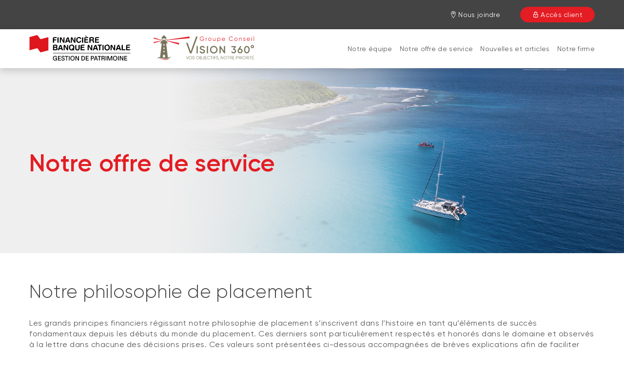

--- FILE ---
content_type: text/html; charset=UTF-8
request_url: https://www.fbngp.ca/conseiller/groupe-conseil-vision-360/nos-services.html
body_size: 20598
content:
<!DOCTYPE HTML>
<html lang="fr">
    <head>
        <title>Nos services: gestion de patrimoine, portefeuille et plus | Financière Banque Nationale - Gestion de patrimoine</title>
        

    
        <meta property="og:title" content="Nos services: gestion de patrimoine, portefeuille et plus | Financière Banque Nationale - Gestion de patrimoine"/>
        <meta property="og:type" content="website"/>
        <meta property="og:url" content="https://www.fbngp.ca/conseiller/groupe-conseil-vision-360/nos-services.html"/>
        <meta property="og:description" content="La Financière Banque Nationale - Gestion de patrimoine offre des services de gestion du patrimoine, de portefeuille et plus encore. Découvrez nos solutions conçues pour répondre à vos besoins."/>
        <meta property="og:image" content="https://www.fbngp.ca/content/dam/global/logo/bnc-logo.png"/>
    

    <meta charset="UTF-8"/>
    <meta http-equiv="X-UA-Compatible" content="IE=edge"/>
    <meta name="viewport" content="width=device-width, initial-scale=1"/>

    

    
    <meta name="description" content="La Financière Banque Nationale - Gestion de patrimoine offre des services de gestion du patrimoine, de portefeuille et plus encore. Découvrez nos solutions conçues pour répondre à vos besoins."/>
    <meta name="template" content="offres-services-microsite"/>

    
    <link rel="canonical" href="https://www.fbngp.ca/conseiller/groupe-conseil-vision-360/nos-services.html"/>

    
    
        
            
                
                
                    <link rel="alternate" hreflang="fr" href="https://www.fbngp.ca/conseiller/groupe-conseil-vision-360/nos-services.html"/>
                    <link rel="alternate" hreflang="fr-ca" href="https://www.fbngp.ca/conseiller/groupe-conseil-vision-360/nos-services.html"/>
                    <link rel="alternate" hreflang="x-default" href="https://www.nbfwm.ca/advisor/groupe-conseil-vision-360.html"/>
                
                
            
        
            
                
                
                
                    <link rel="alternate" hreflang="en" href="https://www.nbfwm.ca/advisor/groupe-conseil-vision-360.html"/>
                    <link rel="alternate" hreflang="en-ca" href="https://www.nbfwm.ca/advisor/groupe-conseil-vision-360.html"/>
                
            
        
    

    
    
    

    
    
        




    <script>
        function getLanguage() {
            let frRegex = /\/content\/(.*)\/fr\//;
            let pagePath = "/content/fbngp/fr/accueil/conseiller/groupe-conseil-vision-360/nos-services";

            if(frRegex.test(pagePath)){
                return "fr";
            }
            else{ //default is English
                return "en";
            }
        }

        /*
        * AEM Page properties hierarchy function
        * Sets the SDK parameters to be the same as the default parameters configured by the site
        */
        function setSiteConfig(){
            
            scriptUrl = "https://dam.bnc.ca/content/dam/tools/cmp/notice.js";
            configDidomi = ("true" === "true");
            activateDidomi = ("true" === "true");
            applyDidomiToChildren = ("true" === "true");
            showDidomi = ("true" === "true");
            siteToken = "bFXc6fFy";
            lang = getLanguage();
        }


        /*
        * AEM Page properties hierarchy function
        * Updates the SDK parameters if a configuration was set on a page or on a parent page
        */
        function setChildParentConfig(){
            
            configDidomi = ("true" === "true");
            activateDidomi = ("true" === "true");
            applyDidomiToChildren = ("true" === "true");
            showDidomi = ("true" === "true");
            childToken = "null";
            if(childToken === "null"){
                configDidomi = false;
            }else{
                configDidomi = true;
                foundParentConfig = true;
            }
            
        }


        /*
        * AEM Page properties hierarchy function
        * Sets the notice token based on the page hierarchy
        */
        function setToken(){
            if(configDidomi){
                //child on
                if(foundParentConfig  && applyDidomiToChildren && activateDidomi){
                    bannerToken = childToken;
                }
                //parent on
                if(!foundParentConfig  && activateDidomi){
                    bannerToken = childToken;
                }
                //parent on, child on with default
                if(foundParentConfig && !applyDidomiToChildren){
                    bannerToken = siteToken;
                }
            } else{ // default
                bannerToken = siteToken;
            }
        }


        /*
        * Loads Didomi script (notice.js) with correct parameters
        */
        function loadJS(FILE_URL, async = true, language, token, enableDidomi) {
            let scriptEle = document.createElement("script");

            scriptEle.setAttribute("src", FILE_URL);
            scriptEle.setAttribute("type", "text/javascript");
            scriptEle.setAttribute("async", async);
            scriptEle.setAttribute("language", language);
            scriptEle.setAttribute("token", token);
            scriptEle.setAttribute("enableDidomi", enableDidomi);

            document.head.appendChild(scriptEle);

            // error event
            scriptEle.addEventListener("error", (ev) => {
                console.log("Error on loading file", ev);
            });
        }

        /*
        * The AEM parameters retrieved earlier from the page properties are set in the Didomi SDK
        * language: the language the banner appears in
        * notice.enable: wether the notice is visible on the page or not
        */
        function setSDKConfigs(language, enableDidomi){
            //default Didomi config
            window.didomiConfig = {
                languages: {
                    enabled: ['en', 'fr'],
                    default: ''
                },
                notice: {
                    enable: true
                }
            };

            //set banner visibility
            if(!enableDidomi){
                window.didomiConfig.notice.enable = enableDidomi;
            }

            //set language
            if("fr" === language){
                window.didomiConfig.languages.enabled = ['fr']
                window.didomiConfig.languages.default = 'fr'
            } else{
                window.didomiConfig.languages.enabled = ['en']
                window.didomiConfig.languages.default = 'en'
            }
        }


        /*
        * Given the banner token, loads Didomi SDK
        * Config Parameters must always be set before the SDK is loaded
        */
        function loadSDK(token) {

            window.gdprAppliesGlobally = true;
            (function() {
                (function(e, r) {
                    var t = document.createElement("link");
                    t.rel = "preconnect";
                    t.as = "script";

                    var n = document.createElement("link");
                    n.rel = "dns-prefetch";
                    n.as = "script";

                    var i = document.createElement("link");
                    i.rel = "preload";
                    i.as = "script";

                    var o = document.createElement("script");
                    o.id = "spcloader";
                    o.type = "text/javascript";
                    o.async = true;
                    o.charset = "utf-8";

                    var a = "https://sdk.privacy-center.org/" + e + "/loader.js?target_type=notice&target=" + r;
                    if (window.didomiConfig && window.didomiConfig.user) {
                        var c = window.didomiConfig.user;
                        var s = c.country;
                        var d = c.region;
                        if (s) {
                            a += "&country=" + s;
                            if (d) {
                                a += "&region=" + d;
                            }
                        }
                    }

                    t.href = "https://sdk.privacy-center.org/";
                    n.href = "https://sdk.privacy-center.org/";
                    i.href = a;
                    o.src = a;

                    var p = document.getElementsByTagName("script")[0];
                    p.parentNode.insertBefore(t, p);
                    p.parentNode.insertBefore(n, p);
                    p.parentNode.insertBefore(i, p);
                    p.parentNode.insertBefore(o, p);
                })("f93cfeed-d62f-4357-bfe9-f9f6887f69fb", token);
            })();
        }


        /*
        * main function
        */
        function initializeDidomi(){

            // set default parameters
            setSiteConfig();

            // if didomi is active at site level
            if(configDidomi && applyDidomiToChildren && activateDidomi){

                //reset variables for child/parent configs
                configDidomi = false;

                setChildParentConfig();
                setToken();


                if(true){
                    setSDKConfigs(lang, showDidomi);
                    loadSDK(bannerToken);
                }else{
                    loadJS(scriptUrl, true, lang, bannerToken, showDidomi);
                }
            }
            // else didomi should not appear on the page
        }


        // PARAMETERS
        let lang = "";
        let bannerToken = "";
        let siteToken = "";
        let configDidomi = false;
        let applyDidomiToChildren = false;
        let activateDidomi = false;
        let showDidomi = false;
        let foundParentConfig = false;
        let childToken = "";
        let scriptUrl = "";

        initializeDidomi();
    </script>

    

    
    
    

    

    
    
    
<link rel="stylesheet" href="/etc.clientlibs/web-sites-toolkit/clientlibs/web-sites-toolkit/toolkit-clientlib/clientlibs/clientlib-grid.min.fe198145cabc1203cbab2e73c189fe6a.css" type="text/css">



    
    
<link rel="stylesheet" href="/etc.clientlibs/web-sites-toolkit/clientlibs/web-sites-toolkit/toolkit-clientlib/clientlibs/clientlib-base.min.b9e58db3c42afa6e5488f495d4804f33.css" type="text/css">



    
    
<link rel="stylesheet" href="/etc.clientlibs/web-sites-toolkit/components/content/layoutContainer.min.84beee8800683e039d2bd5c1da611ae1.css" type="text/css">



    
    
<link rel="stylesheet" href="/etc.clientlibs/web-sites-toolkit/components/content/container/clientlibs.min.90932f7188b6de3499a57fd9afe1ddb6.css" type="text/css">



    
    
<link rel="stylesheet" href="/etc.clientlibs/web-sites-toolkit/clientlibs/clientlib-core-components.min.92ac67899fe3d5f4241b959add6754f8.css" type="text/css">




    
        
    

    

        
        
            
    
<script src="/etc.clientlibs/web-sites/clientlibs/vendor/jquery/base.min.3f56e989e786c643b30d5668a97daa52.js"></script>
<script src="/etc.clientlibs/web-sites/clientlibs/core/websites.min.afe369e2daa031e232e9e25e1415ac64.js"></script>
<script src="/etc.clientlibs/web-sites/clientlibs/core/dataLayer.min.bb151da6cddfb1aa78316cc5dbef60db.js"></script>




            <script async src="//assets.adobedtm.com/launch-ENce80544c76a04686ae546c50bbd9979e.min.js"></script>

            

            <script type="text/javascript">
                var eventSource = "nbfwm";
                var pageVariables = JSON.parse("[{\x22elementName\x22:\x22loB\x22,\x22elementValue\x22:\x22nbfwm\x22}]");
                var rulesDefinitionFilePath = "/content/dam/dataLayerConfig/rules-fbngp.json";
                var responseStatus = 200;

                Websites.DataLayer.init(eventSource, pageVariables, rulesDefinitionFilePath, responseStatus);
            </script>
        
    

    
    
    

    

    
    
    



    

    

    
    
        <link rel="icon" type="image/ico" href="/content/dam/BNA/favicon.png"/>
    

    

    
    
    
    
    

    
    
    

    
        <link type="text/css" rel="stylesheet" href="/content/dam/css/fbngp-microsite.css"/>
    



    
    
    

    

    

    <link rel="apple-touch-icon" sizes="180x180" href="/etc.clientlibs/web-sites-toolkit/clientlibs/clientlib-static/resources/apple-touch-icon.png"/>
    <link rel="apple-touch-icon-precomposed" sizes="180x180" href="/etc.clientlibs/web-sites-toolkit/clientlibs/clientlib-static/resources/apple-touch-icon-precomposed.png"/>
    <link rel="apple-touch-icon" sizes="167x167" href="/etc.clientlibs/web-sites-toolkit/clientlibs/clientlib-static/resources/apple-touch-icon-167x167.png"/>
    <link rel="apple-touch-icon-precomposed" sizes="167x167" href="/etc.clientlibs/web-sites-toolkit/clientlibs/clientlib-static/resources/apple-touch-icon-167x167-precomposed.png"/>
    <link rel="apple-touch-icon" sizes="152x152" href="/etc.clientlibs/web-sites-toolkit/clientlibs/clientlib-static/resources/apple-touch-icon-152x152.png"/>
    <link rel="apple-touch-icon-precomposed" sizes="152x152" href="/etc.clientlibs/web-sites-toolkit/clientlibs/clientlib-static/resources/apple-touch-icon-152x152-precomposed.png"/>
    <link rel="apple-touch-icon" sizes="144x144" href="/etc.clientlibs/web-sites-toolkit/clientlibs/clientlib-static/resources/apple-touch-icon-144x144.png"/>
    <link rel="apple-touch-icon-precomposed" sizes="144x144" href="/etc.clientlibs/web-sites-toolkit/clientlibs/clientlib-static/resources/apple-touch-icon-144x144-precomposed.png"/>
    <link rel="apple-touch-icon" sizes="120x120" href="/etc.clientlibs/web-sites-toolkit/clientlibs/clientlib-static/resources/apple-touch-icon-120x120.png"/>
    <link rel="apple-touch-icon-precomposed" sizes="120x120" href="/etc.clientlibs/web-sites-toolkit/clientlibs/clientlib-static/resources/apple-touch-icon-120x120-precomposed.png"/>
    <link rel="apple-touch-icon" sizes="any" href="/etc.clientlibs/web-sites-toolkit/clientlibs/clientlib-static/resources/apple-touch-icon-48x48.png"/>
    <link rel="apple-touch-icon-precomposed" sizes="any" href="/etc.clientlibs/web-sites-toolkit/clientlibs/clientlib-static/resources/apple-touch-icon-48x48-precomposed.png"/>



    
                              <script>!function(e){var n="https://s.go-mpulse.net/boomerang/";if("False"=="True")e.BOOMR_config=e.BOOMR_config||{},e.BOOMR_config.PageParams=e.BOOMR_config.PageParams||{},e.BOOMR_config.PageParams.pci=!0,n="https://s2.go-mpulse.net/boomerang/";if(window.BOOMR_API_key="CBWCH-YHXC8-UX5PM-CKJ3F-WKW7N",function(){function e(){if(!r){var e=document.createElement("script");e.id="boomr-scr-as",e.src=window.BOOMR.url,e.async=!0,o.appendChild(e),r=!0}}function t(e){r=!0;var n,t,a,i,d=document,O=window;if(window.BOOMR.snippetMethod=e?"if":"i",t=function(e,n){var t=d.createElement("script");t.id=n||"boomr-if-as",t.src=window.BOOMR.url,BOOMR_lstart=(new Date).getTime(),e=e||d.body,e.appendChild(t)},!window.addEventListener&&window.attachEvent&&navigator.userAgent.match(/MSIE [67]\./))return window.BOOMR.snippetMethod="s",void t(o,"boomr-async");a=document.createElement("IFRAME"),a.src="about:blank",a.title="",a.role="presentation",a.loading="eager",i=(a.frameElement||a).style,i.width=0,i.height=0,i.border=0,i.display="none",o.appendChild(a);try{O=a.contentWindow,d=O.document.open()}catch(_){n=document.domain,a.src="javascript:var d=document.open();d.domain='"+n+"';void 0;",O=a.contentWindow,d=O.document.open()}if(n)d._boomrl=function(){this.domain=n,t()},d.write("<bo"+"dy onload='document._boomrl();'>");else if(O._boomrl=function(){t()},O.addEventListener)O.addEventListener("load",O._boomrl,!1);else if(O.attachEvent)O.attachEvent("onload",O._boomrl);d.close()}function a(e){window.BOOMR_onload=e&&e.timeStamp||(new Date).getTime()}if(!window.BOOMR||!window.BOOMR.version&&!window.BOOMR.snippetExecuted){window.BOOMR=window.BOOMR||{},window.BOOMR.snippetStart=(new Date).getTime(),window.BOOMR.snippetExecuted=!0,window.BOOMR.snippetVersion=14,window.BOOMR.url=n+"CBWCH-YHXC8-UX5PM-CKJ3F-WKW7N";var i=document.currentScript||document.getElementsByTagName("script")[0],o=i.parentNode,r=!1,d=document.createElement("link");if(d.relList&&"function"==typeof d.relList.supports&&d.relList.supports("preload")&&"as"in d)window.BOOMR.snippetMethod="p",d.href=window.BOOMR.url,d.rel="preload",d.as="script",d.addEventListener("load",e),d.addEventListener("error",function(){t(!0)}),setTimeout(function(){if(!r)t(!0)},3e3),BOOMR_lstart=(new Date).getTime(),o.appendChild(d);else t(!1);if(window.addEventListener)window.addEventListener("load",a,!1);else if(window.attachEvent)window.attachEvent("onload",a)}}(),"".length>0)if(e&&"performance"in e&&e.performance&&"function"==typeof e.performance.setResourceTimingBufferSize)e.performance.setResourceTimingBufferSize();!function(){if(BOOMR=e.BOOMR||{},BOOMR.plugins=BOOMR.plugins||{},!BOOMR.plugins.AK){var n=""=="true"?1:0,t="",a="aoh7yfqx24f6u2lk2w5a-f-f78d831ea-clientnsv4-s.akamaihd.net",i="false"=="true"?2:1,o={"ak.v":"39","ak.cp":"1490177","ak.ai":parseInt("891279",10),"ak.ol":"0","ak.cr":9,"ak.ipv":4,"ak.proto":"h2","ak.rid":"a2beee08","ak.r":48121,"ak.a2":n,"ak.m":"b","ak.n":"essl","ak.bpcip":"3.143.252.0","ak.cport":43046,"ak.gh":"23.62.38.241","ak.quicv":"","ak.tlsv":"tls1.3","ak.0rtt":"","ak.0rtt.ed":"","ak.csrc":"-","ak.acc":"","ak.t":"1768609210","ak.ak":"hOBiQwZUYzCg5VSAfCLimQ==uqqP5jkqu6oYDg9LN/0FjWpRNBHxjySqu9q9L7F+a0ScELxN990jeFrj9+7uaHfhFyUk1ZTmxJAstIMFtgqvr519qJAa2RRVHzc2uGhhtjREuQs3hvkW8CjRh5mGaqTMtiPPuicbM5IjDC3/9HLz1NQh9raKyGTwD8OCUm1rd5aW22ZolpdlMomjgytU++UgemAQGRUr7AFKpDHqfRQ/vR+vqUoIZdp8PynRmiGSPx1k1KZ+NDmasgpzsTiF+ORyf9oOW1RCgFFOzKOwByzXE7HLsX+u+WXfGlvSCJpmcPkAu41IwJIDcN0F5AvbMySq0wcha96bBYFfYKrV2oCSfFDVsA2vtBDVbHj38eCjgJg44Ib7kQ+gnSGWrdhn2Rtv/FLjlxnfp5WXyw2bl+ZTeataMQ9ZqEPXOh4fmCYxgaE=","ak.pv":"128","ak.dpoabenc":"","ak.tf":i};if(""!==t)o["ak.ruds"]=t;var r={i:!1,av:function(n){var t="http.initiator";if(n&&(!n[t]||"spa_hard"===n[t]))o["ak.feo"]=void 0!==e.aFeoApplied?1:0,BOOMR.addVar(o)},rv:function(){var e=["ak.bpcip","ak.cport","ak.cr","ak.csrc","ak.gh","ak.ipv","ak.m","ak.n","ak.ol","ak.proto","ak.quicv","ak.tlsv","ak.0rtt","ak.0rtt.ed","ak.r","ak.acc","ak.t","ak.tf"];BOOMR.removeVar(e)}};BOOMR.plugins.AK={akVars:o,akDNSPreFetchDomain:a,init:function(){if(!r.i){var e=BOOMR.subscribe;e("before_beacon",r.av,null,null),e("onbeacon",r.rv,null,null),r.i=!0}return this},is_complete:function(){return!0}}}}()}(window);</script></head>
    <body class="page basicpage">
        
        
            



            
<div class="root responsivegrid">


<div class="aem-Grid aem-Grid--12 aem-Grid--default--12 aem-Grid--bootstrapxs--12 aem-Grid--bootstrapsm--12 ">
    
    <div class="responsivegrid aem-GridColumn aem-GridColumn--default--12">


<div class="aem-Grid aem-Grid--12 aem-Grid--default--12 ">
    
    <div class="headerreference aem-GridColumn aem-GridColumn--default--12">
<div class="cmp-headerreference">

    
<link rel="stylesheet" href="/etc.clientlibs/web-sites-toolkit/components/structure/menuMicrositeBase/v1/menuMicrositeBase/clientlibs/clientlib.min.a043b7e0920cd8528a2262dc1c8431e1.css" type="text/css">
<script src="/etc.clientlibs/web-sites-toolkit/clientlibs/web-sites-toolkit/toolkit-clientlib/clientlibs/vendor/lodash.min.a98e817fa80e9f0446305f835cdaa621.js"></script>
<script src="/etc.clientlibs/web-sites-toolkit/clientlibs/web-sites-toolkit/toolkit-clientlib/clientlibs/clientlib-base.min.9e53360934d7d8c817cca5a2a127c13f.js"></script>
<script src="/etc.clientlibs/web-sites/clientlibs/core/events.min.16e5209efa2702100afd766ec89fcae0.js"></script>
<script src="/etc.clientlibs/web-sites/clientlibs/core/component.min.047d4d7858d9ff4849ffebffd22e5c10.js"></script>
<script src="/etc.clientlibs/web-sites/clientlibs/core/eventListenerHandlers.min.6da5ec95ff88986fe5a678195fb73f2e.js"></script>
<script src="/etc.clientlibs/web-sites/clientlibs/core/basepage.min.3097d244e3acdaa1cc46cbe27a844341.js"></script>
<script src="/etc.clientlibs/web-sites/clientlibs/core/sticky.min.f7421d1f70d92b9a74fb9655256bba54.js"></script>
<script src="/etc.clientlibs/web-sites-toolkit/components/structure/menuMicrositeBase/v1/menuMicrositeBase/clientlibs/clientlib.min.96a238afac5ac7358bccd1854f8d7d77.js"></script>







    <header id="microsite-header-55ec54dfe4" class="header menuMicrosite">
        <nav class="header__navigation" aria-label="main menu">
            <div class="header__top_wrapper">
                <div class="header__top">
                    <div class="header__button-burger--wrapper">
                        <button type="button" class="header__button-burger" id="header__button-burger" aria-expanded="false" aria-controls="menu__list">
                            <span class="line"></span>
                            <span class="line"></span>
                            <span class="line"></span>
                        </button>
                    </div>
                    <div class="header__logo_container-mobile">
                        
                            

    <a class="header__logo-image_wrapper" target="_self" href="/conseiller/groupe-conseil-vision-360.html">
        <img class="logo__image-mobile" src="/content/dam/fbngp/logos/logo-cp-fbngp-s.svg" alt="Logo Financière Banque Nationale Gestion de patrimoine"/>
    </a>

                        
                        
                            

    <a class="header__logo-image_wrapper" target="_self" href="/conseiller/groupe-conseil-vision-360.html">
        <img class="logo__image-mobile" src="/content/dam/fbngp/logos/groupe-conseil-morneau-levasseur/logo-cp-vision-360-gc-slogan-S.svg" alt="Logo Groupe Conseil Vision 360°"/>
    </a>

                        
                    </div>
                    <div class="header__links_container">
                        <ul>
                            
                                
                                
    

        
        <li class="header__links_item header__links_item-desktop header__link-icon-view">
            <a href="/conseiller/groupe-conseil-vision-360/nous-joindre.html" target="_self" class="header__top-menu-link header__link-styled false style3 ">
                <i class="bnc-icon-menu-locator"></i>
                <span>Nous joindre</span>
            </a>
        </li>
    

                            

                            

                            
                                
                                
    

        
        <li class="header__links_item header__link-icon-view">
            <a href="https://client.bnc.ca/fbngp/login" target="_self" class="header__top-menu-link header__link-styled false style1 ">
                <i class="bnc-icon-menu-secureLogin"></i>
                <span>Accès client</span>
            </a>
        </li>
    

                            
                        </ul>
                    </div>
                </div>
            </div>
            <div class="header__bottom_wrapper">
                <div id="menu__list" class="header__bottom menu-close">
                    
                    <div class="header__logo_container-desktop">
                        <div class="header__logo-desktop">
                            

    <a class="header__logo-image_wrapper" target="_self" href="/conseiller/groupe-conseil-vision-360.html">
        <img class="logo__image-desktop" src="/content/dam/fbngp/logos/logo-cp-fbngp-L.svg" alt="Logo Financière Banque Nationale Gestion de patrimoine"/>
    </a>

                        </div>
                        <div class="header__logo-tablet">
                            

    <a class="header__logo-image_wrapper" target="_self" href="/conseiller/groupe-conseil-vision-360.html">
        <img class="logo__image-tablet" src="/content/dam/fbngp/logos/logo-cp-fbngp-M.svg" alt="Logo Financière Banque Nationale Gestion de patrimoine"/>
    </a>

                        </div>
                        <div class="header__logo-desktop">
                            

    <a class="header__logo-image_wrapper" target="_self" href="/conseiller/groupe-conseil-vision-360.html">
        <img class="logo__image-desktop" src="/content/dam/fbngp/logos/groupe-conseil-morneau-levasseur/logo-cp-vision-360-gc-slogan-L.svg" alt="Logo Groupe Conseil Vision 360°"/>
    </a>

                        </div>
                        <div class="header__logo-tablet">
                            

    <a class="header__logo-image_wrapper" target="_self" href="/conseiller/groupe-conseil-vision-360.html">
        <img class="logo__image-tablet" src="/content/dam/fbngp/logos/groupe-conseil-morneau-levasseur/logo-cp-vision-360-gc-slogan-M.svg" alt="Logo Groupe Conseil Vision 360°"/>
    </a>

                        </div>
                    </div>
                    <div class="header__items_container">
                        <div class="header__items_container--inner">
                            <ul>
                                
                                <li class="header__links_item header__list-item--mobile header__list-item--mobile-home">
                                    <a href="/conseiller/groupe-conseil-vision-360.html">Groupe Conseil Vision 360°</a>
                                </li>

                                
                                    <li class="header__links_item nav_item">
                                        <a href="/conseiller/groupe-conseil-vision-360/notre-equipe.html" target="_self">Notre équipe</a>
                                    </li>
                                
                                    <li class="header__links_item nav_item">
                                        <a href="/conseiller/groupe-conseil-vision-360/nos-services.html" target="_self">Notre offre de service </a>
                                    </li>
                                
                                    <li class="header__links_item nav_item">
                                        <a href="/conseiller/groupe-conseil-vision-360/nouvelles-articles.html" target="_self">Nouvelles et articles</a>
                                    </li>
                                
                                    <li class="header__links_item nav_item">
                                        <a href="/conseiller/groupe-conseil-vision-360/notre-firme.html" target="_self">Notre firme</a>
                                    </li>
                                
                                
                                    <li class="header__links_item header__list-item--mobile">
                                        
                                        <a class="header__items_link--mobile style3" href="/conseiller/groupe-conseil-vision-360/nous-joindre.html" target="_self">Nous joindre</a>
                                    </li>
                                
                                
                            </ul>
                        </div>
                    </div>
                </div>
            </div>
        </nav>
    </header>

    
    

</div>


</div>

    
</div>
</div>
<div class="responsivegrid microsite-banner aem-GridColumn aem-GridColumn--default--12">


<div class="aem-Grid aem-Grid--12 aem-Grid--default--12 ">
    
    <div class="responsivegrid microsite-banner aem-GridColumn aem-GridColumn--default--12">


<div class="aem-Grid aem-Grid--12 aem-Grid--default--12 ">
    
    <div class="teaser aem-GridColumn aem-GridColumn--default--12">

    
<link rel="stylesheet" href="/etc.clientlibs/web-sites-toolkit/components/content/teaser/clientlib.min.2a8bf729728ac71c4139af1e8f923a85.css" type="text/css">




<div id="teaser-2462c02dcf" class="cmp-teaser">
    
    <div class="cmp-teaser__image">
<div data-cmp-is="image" data-cmp-lazy data-cmp-lazythreshold="0" data-cmp-src="/conseiller/groupe-conseil-vision-360/nos-services/_jcr_content/root/responsivegrid_99527/responsivegrid_copy/teaser.coreimg.100{.width}.jpeg/1654871174234/img-microsites-aspirationnel.jpeg" data-cmp-widths="767,991,1199,2000" data-asset="/content/dam/fbngp/ban/fbngp-accueil/img-microsites-aspirationnel.jpg" id="image-2462c02dcf" class="cmp-image" itemscope itemtype="http://schema.org/ImageObject">
    
        <noscript data-cmp-hook-image="noscript">
            
            <img src="/conseiller/groupe-conseil-vision-360/nos-services/_jcr_content/root/responsivegrid_99527/responsivegrid_copy/teaser.coreimg.jpeg/1654871174234/img-microsites-aspirationnel.jpeg" class="cmp-image__image" itemprop="contentUrl" data-cmp-hook-image="image" alt/>
            
        </noscript>
    
    
    
</div>

    

</div>

    <div class="cmp-teaser__content">
        
    

        
    <h1 class="cmp-teaser__title">
        Notre offre de service
    </h1>

        
    

        
    

    </div>
</div>

    

</div>

    
</div>
</div>

    
</div>
</div>
<div class="responsivegrid bnc-container margin_top_2_per aem-GridColumn--bootstrapxs--none aem-GridColumn--offset--bootstrapxs--0 aem-GridColumn aem-GridColumn--default--12 aem-GridColumn--bootstrapxs--12">


<div class="aem-Grid aem-Grid--12 aem-Grid--bootstrapxs--12 aem-Grid--default--12 aem-Grid--bootstrapsm--12 ">
    
    <div class="title aem-GridColumn--default--none aem-GridColumn aem-GridColumn--default--12 aem-GridColumn--offset--default--0 aem-GridColumn--bootstrapxs--12">

    
<link rel="stylesheet" href="/etc.clientlibs/web-sites-toolkit/components/content/title/clientlib.min.60c616f6d42d7869b8a5943fbf3fc194.css" type="text/css">




<div id="title-0f82c8ca37" class="cmp-title">
    <h2 class="cmp-title__text">Notre philosophie de placement</h2>
</div>

    

</div>
<div class="text aem-GridColumn--bootstrapxs--none aem-GridColumn--default--none aem-GridColumn--offset--bootstrapxs--0 aem-GridColumn--bootstrapsm--none aem-GridColumn aem-GridColumn--default--12 aem-GridColumn--offset--bootstrapsm--0 aem-GridColumn--offset--default--0 aem-GridColumn--bootstrapxs--12 aem-GridColumn--bootstrapsm--12">

    
<link rel="stylesheet" href="/etc.clientlibs/web-sites-toolkit/components/content/text/clientlib.min.771beae701bf79d068035f58f7ca4842.css" type="text/css">
<script src="/etc.clientlibs/web-sites-toolkit/components/content/text/clientlib.min.e608268427093228dec948a90f1526fd.js"></script>




<div id="text-3944f6b5e4" class="cmp-text cmp-text-v2">
    <p>Les grands principes financiers régissant notre philosophie de
  placement s’inscrivent dans l’histoire en tant qu’éléments de succès
  fondamentaux depuis les débuts du monde du placement. Ces derniers
  sont particulièrement respectés et honorés dans le domaine et observés
  à la lettre dans chacune des décisions prises. Ces valeurs sont
  présentées ci-dessous accompagnées de brèves explications afin de
  faciliter leur compréhension.</p>

</div>

    
</div>

    
</div>
</div>
<div class="responsivegrid aem-GridColumn aem-GridColumn--default--12">


<div class="aem-Grid aem-Grid--12 aem-Grid--default--12 ">
    
    
    
</div>
</div>
<div class="responsivegrid margin_top_3_per showcase-light-full aem-GridColumn aem-GridColumn--default--12">


<div class="aem-Grid aem-Grid--12 aem-Grid--default--12 ">
    
    <div class="responsivegrid bnc-container layout-container-gutter aem-GridColumn aem-GridColumn--default--12">


<div class="aem-Grid aem-Grid--12 aem-Grid--default--12 aem-Grid--bootstrapxs--12 aem-Grid--bootstrapsm--12 ">
    
    <div class="responsivegrid aem-GridColumn--bootstrapxs--none aem-GridColumn--default--none aem-GridColumn--offset--bootstrapxs--0 aem-GridColumn--bootstrapsm--none aem-GridColumn aem-GridColumn--default--6 aem-GridColumn--offset--bootstrapsm--0 aem-GridColumn--offset--default--0 aem-GridColumn--bootstrapxs--12 aem-GridColumn--bootstrapsm--12">


<div class="aem-Grid aem-Grid--6 aem-Grid--default--6 aem-Grid--bootstrapxs--12 aem-Grid--bootstrapsm--12 ">
    
    <div class="title no-top margin_bottom_35 aem-GridColumn--bootstrapxs--none aem-GridColumn--default--none aem-GridColumn--offset--bootstrapxs--0 aem-GridColumn--bootstrapsm--none aem-GridColumn aem-GridColumn--default--6 aem-GridColumn--offset--bootstrapsm--0 aem-GridColumn--offset--default--0 aem-GridColumn--bootstrapxs--12 aem-GridColumn--bootstrapsm--12">

    




<div id="title-e803450aea" class="cmp-title">
    <h2 class="cmp-title__text">Nous sommes là pour vous simplifier la vie</h2>
</div>

    

</div>
<div class="text aem-GridColumn--bootstrapxs--none aem-GridColumn--offset--bootstrapxs--0 aem-GridColumn--bootstrapsm--none aem-GridColumn aem-GridColumn--default--6 aem-GridColumn--offset--bootstrapsm--0 aem-GridColumn--bootstrapxs--12 aem-GridColumn--bootstrapsm--12">

    




<div id="text-a30a0b31ea" class="cmp-text cmp-text-v2">
    <p>
  <b>- Création de Richesse</b></p>
 <p>
  <b>- Minimisation des Émotions</b></p>
 <p>
  <b>- Gestionnaires de Qualité</b></p>
 <p>
  <b>- Solidité Financière</b></p>
 <p>
  <b>- Diversification</b></p>
 <p>
  <b>- Atteinte des Objectifs à Long Terme</b></p>
 <p>
  <b>- Simplicité</b></p>
 <p>
  <b>- Protection du Capital</b></p>

</div>

    
</div>
<div class="text font_16 fontfamily-Regular color_grey aem-GridColumn--bootstrapxs--none aem-GridColumn--offset--bootstrapxs--0 aem-GridColumn--bootstrapsm--none aem-GridColumn aem-GridColumn--default--6 aem-GridColumn--offset--bootstrapsm--0 aem-GridColumn--bootstrapxs--12 aem-GridColumn--bootstrapsm--12">

    






    
</div>
<div class="responsivegrid aem-GridColumn--bootstrapxs--none aem-GridColumn--offset--bootstrapxs--0 aem-GridColumn--bootstrapsm--none aem-GridColumn aem-GridColumn--default--6 aem-GridColumn--offset--bootstrapsm--0 aem-GridColumn--bootstrapxs--12 aem-GridColumn--bootstrapsm--12">


<div class="aem-Grid aem-Grid--12 aem-Grid--bootstrapxs--12 aem-Grid--default--12 aem-Grid--bootstrapsm--12 ">
    
    
    
</div>
</div>

    
</div>
</div>
<div class="responsivegrid margin_top_md_2_per aem-GridColumn--bootstrapxs--none aem-GridColumn--default--none aem-GridColumn--offset--bootstrapxs--0 aem-GridColumn--bootstrapsm--none aem-GridColumn aem-GridColumn--default--6 aem-GridColumn--offset--bootstrapsm--0 aem-GridColumn--offset--default--0 aem-GridColumn--bootstrapxs--12 aem-GridColumn--bootstrapsm--12">


<div class="aem-Grid aem-Grid--6 aem-Grid--default--6 aem-Grid--bootstrapxs--12 aem-Grid--bootstrapsm--12 ">
    
    <div class="image aem-GridColumn--bootstrapxs--none aem-GridColumn--offset--bootstrapxs--0 aem-GridColumn--bootstrapsm--none aem-GridColumn aem-GridColumn--default--6 aem-GridColumn--offset--bootstrapsm--0 aem-GridColumn--bootstrapxs--12 aem-GridColumn--bootstrapsm--12">
<div data-cmp-is="image" data-cmp-lazythreshold="0" data-cmp-src="/conseiller/groupe-conseil-vision-360/nos-services/_jcr_content/root/responsivegrid_4286333/responsivegrid/responsivegrid/image.coreimg.100{.width}.jpeg/1603828545198/img--microsites-golfeur-767x511.jpeg" data-cmp-widths="767,991,1200" data-asset="/content/dam/fbngp/img/img--microsites-golfeur-767x511.jpg" data-title="Un homme frappe une balle sur un terrain de golf boisé." id="image-a56aab0a80" class="cmp-image" itemscope itemtype="http://schema.org/ImageObject">
    
        <noscript data-cmp-hook-image="noscript">
            
            <img src="/conseiller/groupe-conseil-vision-360/nos-services/_jcr_content/root/responsivegrid_4286333/responsivegrid/responsivegrid/image.coreimg.jpeg/1603828545198/img--microsites-golfeur-767x511.jpeg" class="cmp-image__image" itemprop="contentUrl" data-cmp-hook-image="image" alt="Un homme frappe une balle sur un terrain de golf boisé."/>
            
        </noscript>
    
    
    
</div>

    

</div>

    
</div>
</div>
<div class="responsivegrid aem-GridColumn aem-GridColumn--default--12">


<div class="aem-Grid aem-Grid--12 aem-Grid--default--12 ">
    
    
    
</div>
</div>

    
</div>
</div>

    
</div>
</div>
<div class="responsivegrid bnc-container layout-container-gutter margin_top_2_per aem-GridColumn aem-GridColumn--default--12">


<div class="aem-Grid aem-Grid--12 aem-Grid--default--12 ">
    
    <div class="title aem-GridColumn aem-GridColumn--default--12">

    




<div id="title-f1cdb67076" class="cmp-title">
    <h3 class="cmp-title__text">Création de Richesse</h3>
</div>

    

</div>
<div class="text aem-GridColumn aem-GridColumn--default--12">

    




<div id="text-86a2ea408a" class="cmp-text cmp-text-v2">
    <p></p>
<p>C’est ici que la fameuse maxime « C’est avec de l’argent que l’on
  fait de l’argent. » prend tout son sens. En effet, investir, c’est
  d’abord et avant tout de prêter des sommes d’argent à autrui afin
  d’être rémunéré pour l’avoir fait. De cette façon, on souhaite obtenir
  une création de valeur avec le temps. Vous vous transformez donc
  d’utilisateur à prêteur de vos richesses. Il est donc crucial de
  s’assurer que les sociétés à qui vous prêtez soit rentables !
  Rappelez-vous ; notre but premier est de vous enrichir !</p>
 <p>L’équipe qui supervise vos placements est passée maître dans l’art
  de savoir à qui confier vos sous afin de maximiser leur travail. Nous
  embauchons donc des gestionnaires expérimentés qui savent repérer ces
  sociétés qui…</p>
 <ul> <li>versent une part de leurs profits ponctuellement par le biais
  de <b>dividendes</b>.</li> <li>attirent les actifs qui dégagent
      des <b>profits réels</b> de leurs activités de façon stable.</li>
    <li>possèdent les caractéristiques des plus grands empires
    commerciaux en démontrant des états financiers solides et
  durables.</li> </ul>
 <p>
  <i>
    <b>Un «tiens !» vaut mieux que deux «Tu l’auras !»</b></i>
  <br /> - Jean de la Fontaine</p>
 <p></p>

</div>

    
</div>

    
</div>
</div>
<div class="responsivegrid bnc-container layout-container-gutter margin_top_2_per aem-GridColumn aem-GridColumn--default--12">


<div class="aem-Grid aem-Grid--12 aem-Grid--default--12 aem-Grid--bootstrapxs--12 aem-Grid--bootstrapsm--12 ">
    
    <div class="responsivegrid padding_right_10 aem-GridColumn--bootstrapxs--none aem-GridColumn--default--none aem-GridColumn--offset--bootstrapxs--0 aem-GridColumn--bootstrapsm--none aem-GridColumn aem-GridColumn--default--6 aem-GridColumn--offset--bootstrapsm--0 aem-GridColumn--offset--default--0 aem-GridColumn--bootstrapxs--12 aem-GridColumn--bootstrapsm--12">


<div class="aem-Grid aem-Grid--6 aem-Grid--default--6 aem-Grid--bootstrapxs--12 aem-Grid--bootstrapsm--12 ">
    
    <div class="image aem-GridColumn--bootstrapxs--none aem-GridColumn--offset--bootstrapxs--0 aem-GridColumn--bootstrapsm--none aem-GridColumn aem-GridColumn--default--6 aem-GridColumn--offset--bootstrapsm--0 aem-GridColumn--bootstrapxs--12 aem-GridColumn--bootstrapsm--12">
<div data-cmp-is="image" data-cmp-lazythreshold="0" data-cmp-src="/conseiller/groupe-conseil-vision-360/nos-services/_jcr_content/root/responsivegrid_19118/responsivegrid_66871/image.coreimg.100{.width}.jpeg/1603828569133/img-microsites-affaires-767x509.jpeg" data-cmp-widths="767,991,1200" data-asset="/content/dam/fbngp/img/img-microsites-affaires-767x509.jpg" data-title="Un homme sourit à une personne assise en face de lui lors d’une réunion d’affaire." id="image-39a0803d9b" class="cmp-image" itemscope itemtype="http://schema.org/ImageObject">
    
        <noscript data-cmp-hook-image="noscript">
            
            <img src="/conseiller/groupe-conseil-vision-360/nos-services/_jcr_content/root/responsivegrid_19118/responsivegrid_66871/image.coreimg.jpeg/1603828569133/img-microsites-affaires-767x509.jpeg" class="cmp-image__image" itemprop="contentUrl" data-cmp-hook-image="image" alt="Un homme sourit à une personne assise en face de lui lors d’une réunion d’affaire."/>
            
        </noscript>
    
    
    
</div>

    

</div>

    
</div>
</div>
<div class="responsivegrid margin_top_md_2_per aem-GridColumn--default--none aem-GridColumn--offset--bootstrapxs--0 aem-GridColumn--bootstrapsm--none aem-GridColumn aem-GridColumn--default--6 aem-GridColumn--bootstrapxs--newline aem-GridColumn--offset--bootstrapsm--0 aem-GridColumn--offset--default--0 aem-GridColumn--bootstrapxs--12 aem-GridColumn--bootstrapsm--12">


<div class="aem-Grid aem-Grid--6 aem-Grid--default--6 aem-Grid--bootstrapxs--12 aem-Grid--bootstrapsm--12 ">
    
    <div class="title no-top aem-GridColumn--bootstrapxs--none aem-GridColumn--offset--bootstrapxs--0 aem-GridColumn--bootstrapsm--none aem-GridColumn aem-GridColumn--default--6 aem-GridColumn--offset--bootstrapsm--0 aem-GridColumn--bootstrapxs--12 aem-GridColumn--bootstrapsm--12">

    




<div id="title-2ac72b3901" class="cmp-title">
    <h3 class="cmp-title__text">Minimisation des Émotions</h3>
</div>

    

</div>
<div class="text aem-GridColumn--bootstrapxs--none aem-GridColumn--offset--bootstrapxs--0 aem-GridColumn--bootstrapsm--none aem-GridColumn aem-GridColumn--default--6 aem-GridColumn--offset--bootstrapsm--0 aem-GridColumn--bootstrapxs--12 aem-GridColumn--bootstrapsm--12">

    




<div id="text-4402cb3cd7" class="cmp-text cmp-text-v2">
    <p>L’équipe privilégie d’abord et avant tout une minimisation des
  émotions ; nous croyons fermement que la stabilité financière découle
  d’une vision globale d’une situation individuelle ou familiale donnée.
  Cette approche est au cœur d’une objectivité décisionnelle et elle
  permet une quiétude des plus souhaitables en période de tumultes
  boursiers. Elle permet de prendre des décisions éclairées et
  planifiées, maximise l’efficacité de votre structure financière et
  veille à ce que vous arriviez à vos objectifs tout en respectant votre
  zone de confort.</p>

</div>

    
</div>

    
</div>
</div>
<div class="title aem-GridColumn aem-GridColumn--default--12">

    




<div id="title-ebe0f902b5" class="cmp-title">
    <h3 class="cmp-title__text">Gestionnaires de Qualité</h3>
</div>

    

</div>
<div class="text aem-GridColumn aem-GridColumn--default--12">

    




<div id="text-f7697ceec4" class="cmp-text cmp-text-v2">
    <p>Le choix des gestionnaires est un facteur déterminant dans la
  réussite financière. C’est pourquoi nous accordons une attention toute
  particulière à la qualité des gestionnaires avec lesquels nous créons
  des alliances. Des qualités exceptionnelles de professionnalisme,
  d’excellence et de transparence nous apparaissent comme étant des
  normes élémentaires faisant partie intégrante de nos plus anciennes
  traditions et veillons au respect de ces dernières comme mode de
  fonctionnement quotidien.</p>
 <p>
  <i>
    <b>« Le meilleur marché, c'est la première qualité. »</b></i>
  <br /> - Proverbe anglais</p>

</div>

    
</div>
<div class="title aem-GridColumn aem-GridColumn--default--12">

    




<div id="title-147b2eb8ae" class="cmp-title">
    <h3 class="cmp-title__text">Solidité Financière</h3>
</div>

    

</div>
<div class="text aem-GridColumn aem-GridColumn--default--12">

    




<div id="text-f73cdb2c83" class="cmp-text cmp-text-v2">
    <p></p>
<p>La dernière décennie nous l’aura rappelé. La dette n’est pas notre
  ami. Les grandes entreprises qui savent bien gérer leur administration
  comprennent d’ailleurs qu’il est préférable d’utiliser l’effet de
  levier avec parcimonie.</p>
 <p>Par principe, nous avons tendance à prêter à quelqu’un qui démontre
  déjà une capacité à gérer sa fortune. Pour illustrer ce phénomène, il
  vous suffit de vous posez la question suivante ; lorsque vous avez le
  choix, prêteriez-vous à un individu qui présente un lourd endettement
  ou bien à celui qui ne présente qu’un niveau négligeable de ce même
  endettement ? Les investissements ne sont pas différents. C’est
  pourquoi il est judicieux d’investir dans des sociétés démontrant une
  santé financière par le biais d’états financiers de haute qualité.
  Parce que nous investissons dans les gagnants.</p>
 <p>
  <i>
    <b>« Qui paie ses dettes, s’enrichit ! »</b></i>
  <br /> - Proverbe français</p>
 <p></p>

</div>

    
</div>
<div class="title aem-GridColumn aem-GridColumn--default--12">

    




<div id="title-ec84793c0f" class="cmp-title">
    <h3 class="cmp-title__text">La Diversification</h3>
</div>

    

</div>
<div class="text aem-GridColumn aem-GridColumn--default--12">

    




<div id="text-7ae4afb90d" class="cmp-text cmp-text-v2">
    <p></p>
<p>La diversification s’apparente beaucoup au principe « diviser pour
  mieux régner ». On évite ainsi qu’un placement ou qu’un type de
  placement contrôle le rendement global du portefeuille en ayant
  différents types de placement. Ainsi, on s’assure lorsqu’un type de
  placement vient à perdre de la valeur, un autre type en prendra ou
  sera moins affecté. Il existe 3 grands types de diversification.</p>
 <p>1. La Diversification Sectorielle<br /> Ce type de diversification
  consiste à investir dans différents secteurs de l’économie. À titre
  d’exemple,on pourra citer les secteur de l’énergie, de la finance, de
  la consommation, de l’ingénierie et bien d’autres...</p>
 <p>2. La Diversification par Produits<br /> Cette technique est sans
  doute la plus cruciale de toutes. Elle fait appel à différentes
  classes d’actif, qui optimiseront et stabiliseront la performance
  globale. La règle générale veut que lorsqu’une classe d’actif
  sous-performe ou perd de la valeur, ( par exemple les obligations ou
  revenu fixe ), l’autre surperforme ( dans ce cas-ci, les actions ) ou
  prend de la valeur.</p>
 <p>3. La Diversification Géographique<br /> Cette dernière est devenue
  particulièrement intéressante depuis la mondialisation des marchés. Il
  est maintenant fortement suggéré d’investir sur différents marchés
  internationaux et outre-mer afin de minimiser les fluctuations liées à
  des événements locaux.</p>
 <p></p>

</div>

    
</div>
<div class="title aem-GridColumn aem-GridColumn--default--12">

    




<div id="title-1105cce505" class="cmp-title">
    <h3 class="cmp-title__text">Atteinte des objectifs à long terme</h3>
</div>

    

</div>
<div class="text aem-GridColumn aem-GridColumn--default--12">

    




<div id="text-0e6cdfc3f5" class="cmp-text cmp-text-v2">
    <p> </p>
 <p>Notre mission est simple et efficace : travailler pour vous en étant
  une source de solutions efficaces dans l’atteinte de vos objectifs
  financiers personnels à long terme. Nous remplissons cette mission à
  l’aide de décisions de qualité, basées sur des connaissances
  approfondies des placements. Nous effectuons des suivis réguliers en
  vous démontrant un plan stratégique qui, au fil du temps, se
  concrétise de façon solide et durable.</p>
 <p>
  <i>
    <b>«Si l’on n’investit pas sur le long terme, il n’y a pas de court
      terme !»</b></i>
  <br /> - Georges David ( industriel américain )</p>
 <p> </p>

</div>

    
</div>
<div class="title aem-GridColumn aem-GridColumn--default--12">

    




<div id="title-6fc6db0dcd" class="cmp-title">
    <h3 class="cmp-title__text">Sous-évaluation et Opportunité</h3>
</div>

    

</div>
<div class="text aem-GridColumn aem-GridColumn--default--12">

    




<div id="text-fa8b5dad10" class="cmp-text cmp-text-v2">
    <p></p>
<p>La théorie moderne procure des méthodes d’évaluation et de
  modélisation réalistes quant à l’appréciation des valeurs boursières.
  En bons théoriciens fondamentalistes, nous savons que l’analyse des
  états financiers est une méthode de choix. L’utilisation de ces
  modèles permet de repérer les aubaines de placements ainsi que les
  sous-évaluations s’y rattachant et de les inclurent à votre portefeuille.</p>
 <p>Cette valeur ajoutée bonifie positivement le rendement lors de la
  recherche de titres et s’adapte fort bien à l’investisseur fortuné
  désireux d’obtenir un service personnalisé de haut niveau en recherche
  de titres individuels.</p>
 <p>
  <i>
    <b>« Notre but est de découvrir des compagnies extraordinaires à des
      prix ordinaires et non des compagnies ordinaires à des prix
      extraordinaires. »</b></i>
  <br /> - Warren Buffett, (Investisseur américain)</p>
 <p></p>

</div>

    
</div>
<div class="title aem-GridColumn aem-GridColumn--default--12">

    




<div id="title-1144ca4fd4" class="cmp-title">
    <h3 class="cmp-title__text">Simplicité</h3>
</div>

    

</div>
<div class="text aem-GridColumn aem-GridColumn--default--12">

    




<div id="text-9edcfdaa5d" class="cmp-text cmp-text-v2">
    <p></p>
<p>Appuyé par 150 ans de tradition d’intégrité et d’honneur, des
  professionnels dignes de confiance vous épaulent et répondent jusqu’à
  la plus complexe des questions, et ce, en des termes simples, clairs
  et accessibles.</p>
 <p>Ces professionnels veillent à ce que vous compreniez la manière dont
  ils fonctionnent et désirent mieux vous connaîtrent afin de cerner les
  placements qui vous conviennent et être le fer de lance de votre
  solidité et de votre réussite financière. L’information qui vous est
  précieuse est communiquée de façon régulière et compréhensible de
  manière à clarifier le domaine financier de la manière la plus
  efficace qui soit.</p>
 <p></p>

</div>

    
</div>
<div class="title aem-GridColumn aem-GridColumn--default--12">

    




<div id="title-2f215987f2" class="cmp-title">
    <h3 class="cmp-title__text">Protection du Capital</h3>
</div>

    

</div>
<div class="text aem-GridColumn aem-GridColumn--default--12">

    




<div id="text-4d5ebd71b2" class="cmp-text cmp-text-v2">
    <p> </p>
 <p>Le prix des biens augmente avec le temps. C’est donc dire que le
  même dollar que vous possédez au début de l’année vaut moins qu’un
  dollar à la fin de l’année. Ce phénomène s’appelle l’inflation.</p>
 <p>L’inflation réduit le pouvoir d’achat du consommateur, de façon
  naturelle, avec le passage du temps. Subséquemment, Il revient aux
  investissements de contrer ses effets. Il devient donc primordial
  d’obtenir un rendement moyen qui dépassera les effets naturels
  d’érosion du patrimoine familiale. Les portefeuilles conçus par
  l’équipe accomplissent cette tâche avec brio.</p>
 <p> </p>

</div>

    
</div>

    
</div>
</div>
<div class="responsivegrid aem-GridColumn--default--hide aem-GridColumn aem-GridColumn--default--12 aem-GridColumn--offset--default--0">


<div class="aem-Grid aem-Grid--12 aem-Grid--default--12 ">
    
    
    
</div>
</div>
<div class="responsivegrid bnc-container aem-GridColumn aem-GridColumn--default--12">


<div class="aem-Grid aem-Grid--12 aem-Grid--default--12 ">
    
    <div class="responsivegrid aem-GridColumn aem-GridColumn--default--12">


<div class="aem-Grid aem-Grid--12 aem-Grid--default--12 ">
    
    <div class="title margin_top_2_per aem-GridColumn aem-GridColumn--default--12">

    




<div id="title-511031bf5d" class="cmp-title">
    <h2 class="cmp-title__text">Notre approche</h2>
</div>

    

</div>
<div class="text aem-GridColumn aem-GridColumn--default--12">

    




<div id="text-9c83ec4ffd" class="cmp-text cmp-text-v2">
    <p>Tout au long de notre collaboration, notre équipe est à l’écoute de
  vos besoins. Nous adaptons nos recommandations à votre situation et
  nous assurons de proposer les solutions qui vous conviennent le mieux.</p>

</div>

    
</div>

    
</div>
</div>

    
</div>
</div>
<div class="responsivegrid bnc-container aem-GridColumn aem-GridColumn--default--12">


<div class="aem-Grid aem-Grid--12 aem-Grid--default--12 ">
    
    <div class="responsivegrid text-center aem-GridColumn aem-GridColumn--default--12">


<div class="aem-Grid aem-Grid--12 aem-Grid--default--12 ">
    
    <div class="experiencefragment aem-GridColumn aem-GridColumn--default--12">

    
    

    



<div class="xf-content-height">
    


<div class="aem-Grid aem-Grid--12 aem-Grid--default--12 ">
    
    <div class="responsivegrid layout-container-gutter layout_equal_height aem-GridColumn aem-GridColumn--default--12">


<div class="aem-Grid aem-Grid--12 aem-Grid--default--12 aem-Grid--bootstrapxs--12 aem-Grid--bootstrapsm--12 ">
    
    <div class="responsivegrid background_color_beige_50 padding_top_20 padding_right_40 padding_bottom_40 padding_left_40 margin_top_20 round_corner layout_equal_height aem-GridColumn--bootstrapxs--none aem-GridColumn--bootstrapsm--6 aem-GridColumn--default--none aem-GridColumn--offset--bootstrapxs--0 aem-GridColumn--bootstrapsm--none aem-GridColumn aem-GridColumn--default--6 aem-GridColumn--offset--bootstrapsm--0 aem-GridColumn--offset--default--0 aem-GridColumn--bootstrapxs--12">


<div class="aem-Grid aem-Grid--6 aem-Grid--default--6 aem-Grid--bootstrapxs--12 aem-Grid--bootstrapsm--6 ">
    
    <div class="textandimage parbase aem-GridColumn--bootstrapxs--none aem-GridColumn--bootstrapsm--6 aem-GridColumn--default--none aem-GridColumn--offset--bootstrapxs--0 aem-GridColumn--bootstrapsm--none aem-GridColumn aem-GridColumn--default--6 aem-GridColumn--offset--bootstrapsm--0 aem-GridColumn--offset--default--0 aem-GridColumn--bootstrapxs--12">


<script src="/etc.clientlibs/web-sites/clientlibs/core/textandimage.min.9c820de2cd8bf947380bedee97d56688.js"></script>

<link rel="stylesheet" href="/etc.clientlibs/web-sites/clientlibs/core/lightbox.min.52a11ac88f03e7666b3215ec7235efb2.css" type="text/css">
<script src="/etc.clientlibs/web-sites/clientlibs/core/lightbox.min.247e04eae056fe5567a1503aa2fe6b77.js"></script>

<link rel="stylesheet" href="/etc.clientlibs/web-sites/clientlibs/core/modal.min.9457654facd5992c898d0b9d071341f8.css" type="text/css">
<script src="/etc.clientlibs/web-sites/clientlibs/core/modal.min.ec1acb2c245793c9aca006b573a1c26e.js"></script>






    
    
    


    <div id="e9908758-d813-4bb7-a0cc-eafdb0a7876e_root_responsivegrid_13912_886370634_responsivegrid_textandimage_copy_co" class="text-image-container " 
    data-text-image-container-right-left="false">
    
        
        
            
        
    
    
        
            
    <div class="row text-image-row"
		data-websites-component="/components/textandimage/rowcontainer"

    	data-text-image-rowcontainer-bg-type-lg="none"
    	


	

        data-text-image-rowcontainer-height-lg="0"
        data-text-image-rowcontainer-width-lg="0"
        data-text-image-rowcontainer-class-lg="backgroundColor1"

        data-text-image-rowcontainer-bg-type-md="none"
        


	

        data-text-image-rowcontainer-height-md="0"
        data-text-image-rowcontainer-width-md="0"
        data-text-image-rowcontainer-class-md="backgroundColor1"

        data-text-image-rowcontainer-bg-type-sm="none"
        


	

        data-text-image-rowcontainer-height-sm="0"
        data-text-image-rowcontainer-width-sm="0"
        data-text-image-rowcontainer-class-sm="backgroundColor1"

        data-text-image-rowcontainer-bg-type-xs="none"
        


	

        data-text-image-rowcontainer-height-xs="0"
        data-text-image-rowcontainer-width-xs="0"
        data-text-image-rowcontainer-class-xs="backgroundColor1">
		
			
	           	
					
					    
	
	
	
		
	
	
			


    <div class="col-xs-12 text-image-image-container" >

		

    <div>
    
        




	<picture>
		
			  
		    



    
    
    
    	  	
    		
				
				    
					    <source srcset="/content/dam/fbngp/picto/picto-analyse.svg" media="(max-width: 767px)">	
				    
				    
				            
				    		
    		
    			
			
    

		    
		
			
		    



    
    
    
    	  	
    		
				
				    
				    
						<source srcset="/content/dam/fbngp/picto/picto-analyse.svg" media="(max-width: 991px)">	
				    
				            
				    		
    		
    			
			
    

		 
		
			
	    	



    
    
    
    	  	
    		
				
				    
				    
				    
						<source srcset="/content/dam/fbngp/picto/picto-analyse.svg" media="(max-width: 1199px)">
				            
				    		
    		
    			
			
    

		
		
		    



    
		<source srcset="/content/dam/fbngp/picto/picto-analyse.svg" media="(min-width: 1200px)">
    
    

		
	    	<img src='/content/dam/fbngp/picto/picto-analyse.svg' srcset='/content/dam/fbngp/picto/picto-analyse.svg' data-websites-component="/components/textandimage/image" alt="Pictogramme d’une loupe." data-picture-alttext-lg="Pictogramme d’une loupe." data-picture-alttext-md="Pictogramme d’une loupe." data-picture-alttext-sm="Pictogramme d’une loupe." data-picture-alttext-xs="Pictogramme d’une loupe." class="center-block image-responsive">
	</picture>

	
	
		<script type="text/javascript">
		
			var Websites = Websites || {};
			Websites.FragmentPicture = Websites.FragmentPicture || {
				init: function(viewport) {
					Websites.FragmentPicture.loadAlternativeText(viewport);
				},
	
		    	loadAlternativeText: function(viewport) {
		        	$('[data-websites-component="/components/textandimage/image"]').each(function(){
		    			if(viewport.is("xs") ) {
		    				$(this).attr("alt", $(this).data("picture-alttext-xs"));
		    			} else if(viewport.is("sm") ) {
		    				$(this).attr("alt", $(this).data("picture-alttext-sm"));
		    			} else if(viewport.is("md") ) {
		    				$(this).attr("alt", $(this).data("picture-alttext-md"));
		    			} else if(viewport.is("lg") ) {
		    				$(this).attr("alt", $(this).data("picture-alttext-lg"));
		            	}
		        	});
		    	}
			};
	
			$(document).ready(function(){
                Websites.FragmentPicture.loadAlternativeText(ResponsiveBootstrapToolkit);
			});

            Websites.Events.onBreakpointChanged(function(){
                Websites.FragmentPicture.loadAlternativeText(ResponsiveBootstrapToolkit);
            });
		</script>
	
	
	
   
        	      
    </div>

		
	
</div>
<div 
	class="col-xs-12 text-image-text-container  "
    
	data-websites-component="/components/textandimage/text"
	data-text-image-text-container-style-xs="{'padding-top': '0px'}" 
	data-text-image-text-container-style-sm="{'padding-top': '0px'}"
	data-text-image-text-container-style-md="{'padding-top': '0px'}"
	data-text-image-text-container-style-lg="{'padding-top': '0px'}"></div>

					
					
					
					
				
	    	
	    	
		
	</div>
        
        
        
    
    

    

    

            

        <script>

        (function(){

        var dataLayerViewEventName = '' || '';
        var dataLayerViewLayerProperties = [];
        var $el;

        

        if(dataLayerViewEventName.trim().length) {

        var obj = {
        dataLayerViewEventName: dataLayerViewEventName,
        componentId: "e9908758-d813-4bb7-a0cc-eafdb0a7876e_root_responsivegrid_13912_886370634_responsivegrid_textandimage_copy_co" ,
        dataLayerViewLayerProperties: dataLayerViewLayerProperties
        };

        // IE11 trick (because IE11 don't know document.currentScript):
        https://stackoverflow.com/questions/403967/how-may-i-reference-the-script-tag-that-loaded-the-currently-executing-script
        if(document.currentScript){
        $el = document.currentScript.parentNode.getElementsByClassName('text-image-text-container')[0];
        } else {
        var scripts = document.getElementsByTagName( 'script' );
        var currentScript = scripts[scripts.length - 1];
        $el = currentScript.parentNode.getElementsByClassName('text-image-text-container')[0];
        }

        $el.setAttribute('data-dataLayerViewEventJson', JSON.stringify(
        Websites.DataLayer.cleanViewEventJSON(obj)));
        $el.setAttribute("data-dataLayerViewEvent", 'true');

        Websites.DataLayer.updateDataLayerViewEventElementsArray();

        }

        })();

        </script>
    
</div>

		<script>

		/**
		* clickEventDownloadHandler()
		* Is used to handle download image action selected as an opening mode
		*
		*/

		var firstDownload = true;

		function clickEventDownloadHandler() {

		var link = this;
		var filename = link.dataset.linkpath;
		var newFile = filename.slice((filename.lastIndexOf(".") - 1 >>> 0) + 2);
		var fn = filename.substring(filename.lastIndexOf('/')+1);

		if (newFile) {

		if (firstDownload) {
		firstDownload = false;
		this.href = link.href.slice(0, link.href.lastIndexOf('.'));
		} else {
		this.href = link.href;
		}

		this.download = fn;

		} else {
		this.download = fn + ".html";
		}
		}

		</script></div>
<div class="responsivegrid aem-GridColumn--bootstrapxs--none aem-GridColumn--bootstrapsm--6 aem-GridColumn--offset--bootstrapxs--0 aem-GridColumn--bootstrapsm--none aem-GridColumn aem-GridColumn--default--6 aem-GridColumn--offset--bootstrapsm--0 aem-GridColumn--bootstrapxs--12">


<div class="aem-Grid aem-Grid--6 aem-Grid--bootstrapxs--12 aem-Grid--default--6 aem-Grid--bootstrapsm--6 ">
    
    <div class="title text_center aem-GridColumn--bootstrapsm--6 aem-GridColumn aem-GridColumn--default--6 aem-GridColumn--bootstrapxs--12">
<div id="title-428df197eb" class="cmp-title">
    <h3 class="cmp-title__text">1. Analyse de vos besoins</h3>
</div>

    

</div>
<div class="text aem-GridColumn--bootstrapsm--6 aem-GridColumn aem-GridColumn--default--6 aem-GridColumn--bootstrapxs--12">
<div id="text-0b5d838a52" class="cmp-text">
    <ul> <li>Nous prenons le temps de vous connaître.</li> <li>Nous
    effectuons une analyse détaillée de votre situation actuelle.</li>
    <li>Nous nous assurons de bien comprendre vos besoins et
    préoccupations afin de vous aider à établir vos objectifs et
  priorités.</li> </ul>

</div>

    

</div>

    
</div>
</div>

    
</div>
</div>
<div class="responsivegrid background_color_beige_50 padding_top_20 padding_right_40 padding_bottom_40 padding_left_40 margin_top_20 round_corner layout_equal_height aem-GridColumn--bootstrapxs--none aem-GridColumn--bootstrapsm--6 aem-GridColumn--default--none aem-GridColumn--offset--bootstrapxs--0 aem-GridColumn--bootstrapsm--none aem-GridColumn aem-GridColumn--default--6 aem-GridColumn--offset--bootstrapsm--0 aem-GridColumn--offset--default--0 aem-GridColumn--bootstrapxs--12">


<div class="aem-Grid aem-Grid--6 aem-Grid--default--6 aem-Grid--bootstrapxs--12 aem-Grid--bootstrapsm--6 ">
    
    <div class="textandimage parbase aem-GridColumn--bootstrapxs--none aem-GridColumn--bootstrapsm--6 aem-GridColumn--default--none aem-GridColumn--offset--bootstrapxs--0 aem-GridColumn--bootstrapsm--none aem-GridColumn aem-GridColumn--default--6 aem-GridColumn--offset--bootstrapsm--0 aem-GridColumn--offset--default--0 aem-GridColumn--bootstrapxs--12">










    
    
    


    <div id="e9908758-d813-4bb7-a0cc-eafdb0a7876e_root_responsivegrid_13912_886370634_responsivegrid_copy_textandimage_copy_co" class="text-image-container " 
    data-text-image-container-right-left="false">
    
        
        
            
        
    
    
        
            
    <div class="row text-image-row"
		data-websites-component="/components/textandimage/rowcontainer"

    	data-text-image-rowcontainer-bg-type-lg="none"
    	


	

        data-text-image-rowcontainer-height-lg="0"
        data-text-image-rowcontainer-width-lg="0"
        data-text-image-rowcontainer-class-lg="backgroundColor1"

        data-text-image-rowcontainer-bg-type-md="none"
        


	

        data-text-image-rowcontainer-height-md="0"
        data-text-image-rowcontainer-width-md="0"
        data-text-image-rowcontainer-class-md="backgroundColor1"

        data-text-image-rowcontainer-bg-type-sm="none"
        


	

        data-text-image-rowcontainer-height-sm="0"
        data-text-image-rowcontainer-width-sm="0"
        data-text-image-rowcontainer-class-sm="backgroundColor1"

        data-text-image-rowcontainer-bg-type-xs="none"
        


	

        data-text-image-rowcontainer-height-xs="0"
        data-text-image-rowcontainer-width-xs="0"
        data-text-image-rowcontainer-class-xs="backgroundColor1">
		
			
	           	
					
					    
	
	
	
		
	
	
			


    <div class="col-xs-12 text-image-image-container" >

		

    <div>
    
        




	<picture>
		
			  
		    



    
    
    
    	  	
    		
				
				    
					    <source srcset="/content/dam/fbngp/picto/picto-objectifs.svg" media="(max-width: 767px)">	
				    
				    
				            
				    		
    		
    			
			
    

		    
		
			
		    



    
    
    
    	  	
    		
				
				    
				    
						<source srcset="/content/dam/fbngp/picto/picto-objectifs.svg" media="(max-width: 991px)">	
				    
				            
				    		
    		
    			
			
    

		 
		
			
	    	



    
    
    
    	  	
    		
				
				    
				    
				    
						<source srcset="/content/dam/fbngp/picto/picto-objectifs.svg" media="(max-width: 1199px)">
				            
				    		
    		
    			
			
    

		
		
		    



    
		<source srcset="/content/dam/fbngp/picto/picto-objectifs.svg" media="(min-width: 1200px)">
    
    

		
	    	<img src='/content/dam/fbngp/picto/picto-objectifs.svg' srcset='/content/dam/fbngp/picto/picto-objectifs.svg' data-websites-component="/components/textandimage/image" alt="Pictogramme d’une cible avec une étoile." data-picture-alttext-lg="Pictogramme d’une cible avec une étoile." data-picture-alttext-md="Pictogramme d’une cible avec une étoile." data-picture-alttext-sm="Pictogramme d’une cible avec une étoile." data-picture-alttext-xs="Pictogramme d’une cible avec une étoile." class="center-block image-responsive">
	</picture>

	
	
		<script type="text/javascript">
		
			var Websites = Websites || {};
			Websites.FragmentPicture = Websites.FragmentPicture || {
				init: function(viewport) {
					Websites.FragmentPicture.loadAlternativeText(viewport);
				},
	
		    	loadAlternativeText: function(viewport) {
		        	$('[data-websites-component="/components/textandimage/image"]').each(function(){
		    			if(viewport.is("xs") ) {
		    				$(this).attr("alt", $(this).data("picture-alttext-xs"));
		    			} else if(viewport.is("sm") ) {
		    				$(this).attr("alt", $(this).data("picture-alttext-sm"));
		    			} else if(viewport.is("md") ) {
		    				$(this).attr("alt", $(this).data("picture-alttext-md"));
		    			} else if(viewport.is("lg") ) {
		    				$(this).attr("alt", $(this).data("picture-alttext-lg"));
		            	}
		        	});
		    	}
			};
	
			$(document).ready(function(){
                Websites.FragmentPicture.loadAlternativeText(ResponsiveBootstrapToolkit);
			});

            Websites.Events.onBreakpointChanged(function(){
                Websites.FragmentPicture.loadAlternativeText(ResponsiveBootstrapToolkit);
            });
		</script>
	
	
	
   
        	      
    </div>

		
	
</div>
<div 
	class="col-xs-12 text-image-text-container  "
    
	data-websites-component="/components/textandimage/text"
	data-text-image-text-container-style-xs="{'padding-top': '0px'}" 
	data-text-image-text-container-style-sm="{'padding-top': '0px'}"
	data-text-image-text-container-style-md="{'padding-top': '0px'}"
	data-text-image-text-container-style-lg="{'padding-top': '0px'}"></div>

					
					
					
					
				
	    	
	    	
		
	</div>
        
        
        
    
    

    

    

            

        <script>

        (function(){

        var dataLayerViewEventName = '' || '';
        var dataLayerViewLayerProperties = [];
        var $el;

        

        if(dataLayerViewEventName.trim().length) {

        var obj = {
        dataLayerViewEventName: dataLayerViewEventName,
        componentId: "e9908758-d813-4bb7-a0cc-eafdb0a7876e_root_responsivegrid_13912_886370634_responsivegrid_copy_textandimage_copy_co" ,
        dataLayerViewLayerProperties: dataLayerViewLayerProperties
        };

        // IE11 trick (because IE11 don't know document.currentScript):
        https://stackoverflow.com/questions/403967/how-may-i-reference-the-script-tag-that-loaded-the-currently-executing-script
        if(document.currentScript){
        $el = document.currentScript.parentNode.getElementsByClassName('text-image-text-container')[0];
        } else {
        var scripts = document.getElementsByTagName( 'script' );
        var currentScript = scripts[scripts.length - 1];
        $el = currentScript.parentNode.getElementsByClassName('text-image-text-container')[0];
        }

        $el.setAttribute('data-dataLayerViewEventJson', JSON.stringify(
        Websites.DataLayer.cleanViewEventJSON(obj)));
        $el.setAttribute("data-dataLayerViewEvent", 'true');

        Websites.DataLayer.updateDataLayerViewEventElementsArray();

        }

        })();

        </script>
    
</div>

		<script>

		/**
		* clickEventDownloadHandler()
		* Is used to handle download image action selected as an opening mode
		*
		*/

		var firstDownload = true;

		function clickEventDownloadHandler() {

		var link = this;
		var filename = link.dataset.linkpath;
		var newFile = filename.slice((filename.lastIndexOf(".") - 1 >>> 0) + 2);
		var fn = filename.substring(filename.lastIndexOf('/')+1);

		if (newFile) {

		if (firstDownload) {
		firstDownload = false;
		this.href = link.href.slice(0, link.href.lastIndexOf('.'));
		} else {
		this.href = link.href;
		}

		this.download = fn;

		} else {
		this.download = fn + ".html";
		}
		}

		</script></div>
<div class="responsivegrid aem-GridColumn--bootstrapxs--none aem-GridColumn--bootstrapsm--6 aem-GridColumn--offset--bootstrapxs--0 aem-GridColumn--bootstrapsm--none aem-GridColumn aem-GridColumn--default--6 aem-GridColumn--offset--bootstrapsm--0 aem-GridColumn--bootstrapxs--12">


<div class="aem-Grid aem-Grid--6 aem-Grid--bootstrapxs--12 aem-Grid--default--6 aem-Grid--bootstrapsm--6 ">
    
    <div class="title text_center aem-GridColumn--bootstrapsm--6 aem-GridColumn aem-GridColumn--default--6 aem-GridColumn--bootstrapxs--12">
<div id="title-9f51062c92" class="cmp-title">
    <h3 class="cmp-title__text">2. Planification</h3>
</div>

    

</div>
<div class="text aem-GridColumn--bootstrapsm--6 aem-GridColumn aem-GridColumn--default--6 aem-GridColumn--bootstrapxs--12">
<div id="text-bb839a18b6" class="cmp-text">
    <ul> <li>Nous vous proposons des solutions et un plan d’action qui
    tiennent compte de vos objectifs et priorités.</li> <li>Nous
    établissons un plan de retraite personnalisé.</li> <li>Nous vous
    aidons à prendre des décisions éclairées en ce qui concerne la
    planification et le règlement de votre succession.</li> </ul>

</div>

    

</div>

    
</div>
</div>

    
</div>
</div>

    
</div>
</div>
<div class="responsivegrid layout-container-gutter layout_equal_height aem-GridColumn aem-GridColumn--default--12">


<div class="aem-Grid aem-Grid--12 aem-Grid--default--12 aem-Grid--bootstrapxs--12 aem-Grid--bootstrapsm--12 ">
    
    <div class="responsivegrid background_color_beige_50 padding_top_20 padding_right_40 padding_bottom_40 padding_left_40 margin_top_20 round_corner layout_equal_height aem-GridColumn--bootstrapxs--none aem-GridColumn--bootstrapsm--6 aem-GridColumn--default--none aem-GridColumn--offset--bootstrapxs--0 aem-GridColumn--bootstrapsm--none aem-GridColumn aem-GridColumn--default--6 aem-GridColumn--offset--bootstrapsm--0 aem-GridColumn--offset--default--0 aem-GridColumn--bootstrapxs--12">


<div class="aem-Grid aem-Grid--6 aem-Grid--default--6 aem-Grid--bootstrapxs--12 aem-Grid--bootstrapsm--6 ">
    
    <div class="textandimage parbase aem-GridColumn--bootstrapxs--none aem-GridColumn--bootstrapsm--6 aem-GridColumn--offset--bootstrapxs--0 aem-GridColumn--bootstrapsm--none aem-GridColumn aem-GridColumn--default--6 aem-GridColumn--offset--bootstrapsm--0 aem-GridColumn--bootstrapxs--12">










    
    
    


    <div id="e9908758-d813-4bb7-a0cc-eafdb0a7876e_root_responsivegrid_13912_responsivegrid_textandimage_copy_co_1551586806" class="text-image-container " 
    data-text-image-container-right-left="false">
    
        
        
            
        
    
    
        
            
    <div class="row text-image-row"
		data-websites-component="/components/textandimage/rowcontainer"

    	data-text-image-rowcontainer-bg-type-lg="none"
    	


	

        data-text-image-rowcontainer-height-lg="0"
        data-text-image-rowcontainer-width-lg="0"
        data-text-image-rowcontainer-class-lg="backgroundColor1"

        data-text-image-rowcontainer-bg-type-md="none"
        


	

        data-text-image-rowcontainer-height-md="0"
        data-text-image-rowcontainer-width-md="0"
        data-text-image-rowcontainer-class-md="backgroundColor1"

        data-text-image-rowcontainer-bg-type-sm="none"
        


	

        data-text-image-rowcontainer-height-sm="0"
        data-text-image-rowcontainer-width-sm="0"
        data-text-image-rowcontainer-class-sm="backgroundColor1"

        data-text-image-rowcontainer-bg-type-xs="none"
        


	

        data-text-image-rowcontainer-height-xs="0"
        data-text-image-rowcontainer-width-xs="0"
        data-text-image-rowcontainer-class-xs="backgroundColor1">
		
			
	           	
					
					    
	
	
	
		
	
	
			


    <div class="col-xs-12 text-image-image-container" >

		

    <div>
    
        




	<picture>
		
			  
		    



    
    
    
    	  	
    		
				
				    
					    <source srcset="/content/dam/fbngp/picto/picto-plan-financier.svg" media="(max-width: 767px)">	
				    
				    
				            
				    		
    		
    			
			
    

		    
		
			
		    



    
    
    
    	  	
    		
				
				    
				    
						<source srcset="/content/dam/fbngp/picto/picto-plan-financier.svg" media="(max-width: 991px)">	
				    
				            
				    		
    		
    			
			
    

		 
		
			
	    	



    
    
    
    	  	
    		
				
				    
				    
				    
						<source srcset="/content/dam/fbngp/picto/picto-plan-financier.svg" media="(max-width: 1199px)">
				            
				    		
    		
    			
			
    

		
		
		    



    
		<source srcset="/content/dam/fbngp/picto/picto-plan-financier.svg" media="(min-width: 1200px)">
    
    

		
	    	<img src='/content/dam/fbngp/picto/picto-plan-financier.svg' srcset='/content/dam/fbngp/picto/picto-plan-financier.svg' data-websites-component="/components/textandimage/image" alt="Pictogramme d’un plan." data-picture-alttext-lg="Pictogramme d’un plan." data-picture-alttext-md="Pictogramme d’un plan." data-picture-alttext-sm="Pictogramme d’un plan." data-picture-alttext-xs="Pictogramme d’un plan." class="center-block image-responsive">
	</picture>

	
	
		<script type="text/javascript">
		
			var Websites = Websites || {};
			Websites.FragmentPicture = Websites.FragmentPicture || {
				init: function(viewport) {
					Websites.FragmentPicture.loadAlternativeText(viewport);
				},
	
		    	loadAlternativeText: function(viewport) {
		        	$('[data-websites-component="/components/textandimage/image"]').each(function(){
		    			if(viewport.is("xs") ) {
		    				$(this).attr("alt", $(this).data("picture-alttext-xs"));
		    			} else if(viewport.is("sm") ) {
		    				$(this).attr("alt", $(this).data("picture-alttext-sm"));
		    			} else if(viewport.is("md") ) {
		    				$(this).attr("alt", $(this).data("picture-alttext-md"));
		    			} else if(viewport.is("lg") ) {
		    				$(this).attr("alt", $(this).data("picture-alttext-lg"));
		            	}
		        	});
		    	}
			};
	
			$(document).ready(function(){
                Websites.FragmentPicture.loadAlternativeText(ResponsiveBootstrapToolkit);
			});

            Websites.Events.onBreakpointChanged(function(){
                Websites.FragmentPicture.loadAlternativeText(ResponsiveBootstrapToolkit);
            });
		</script>
	
	
	
   
        	      
    </div>

		
	
</div>
<div 
	class="col-xs-12 text-image-text-container  "
    
	data-websites-component="/components/textandimage/text"
	data-text-image-text-container-style-xs="{'padding-top': '0px'}" 
	data-text-image-text-container-style-sm="{'padding-top': '0px'}"
	data-text-image-text-container-style-md="{'padding-top': '0px'}"
	data-text-image-text-container-style-lg="{'padding-top': '0px'}"></div>

					
					
					
					
				
	    	
	    	
		
	</div>
        
        
        
    
    

    

    

            

        <script>

        (function(){

        var dataLayerViewEventName = '' || '';
        var dataLayerViewLayerProperties = [];
        var $el;

        

        if(dataLayerViewEventName.trim().length) {

        var obj = {
        dataLayerViewEventName: dataLayerViewEventName,
        componentId: "e9908758-d813-4bb7-a0cc-eafdb0a7876e_root_responsivegrid_13912_responsivegrid_textandimage_copy_co_1551586806" ,
        dataLayerViewLayerProperties: dataLayerViewLayerProperties
        };

        // IE11 trick (because IE11 don't know document.currentScript):
        https://stackoverflow.com/questions/403967/how-may-i-reference-the-script-tag-that-loaded-the-currently-executing-script
        if(document.currentScript){
        $el = document.currentScript.parentNode.getElementsByClassName('text-image-text-container')[0];
        } else {
        var scripts = document.getElementsByTagName( 'script' );
        var currentScript = scripts[scripts.length - 1];
        $el = currentScript.parentNode.getElementsByClassName('text-image-text-container')[0];
        }

        $el.setAttribute('data-dataLayerViewEventJson', JSON.stringify(
        Websites.DataLayer.cleanViewEventJSON(obj)));
        $el.setAttribute("data-dataLayerViewEvent", 'true');

        Websites.DataLayer.updateDataLayerViewEventElementsArray();

        }

        })();

        </script>
    
</div>

		<script>

		/**
		* clickEventDownloadHandler()
		* Is used to handle download image action selected as an opening mode
		*
		*/

		var firstDownload = true;

		function clickEventDownloadHandler() {

		var link = this;
		var filename = link.dataset.linkpath;
		var newFile = filename.slice((filename.lastIndexOf(".") - 1 >>> 0) + 2);
		var fn = filename.substring(filename.lastIndexOf('/')+1);

		if (newFile) {

		if (firstDownload) {
		firstDownload = false;
		this.href = link.href.slice(0, link.href.lastIndexOf('.'));
		} else {
		this.href = link.href;
		}

		this.download = fn;

		} else {
		this.download = fn + ".html";
		}
		}

		</script></div>
<div class="responsivegrid aem-GridColumn--bootstrapxs--none aem-GridColumn--bootstrapsm--6 aem-GridColumn--offset--bootstrapxs--0 aem-GridColumn--bootstrapsm--none aem-GridColumn aem-GridColumn--default--6 aem-GridColumn--offset--bootstrapsm--0 aem-GridColumn--bootstrapxs--12">


<div class="aem-Grid aem-Grid--6 aem-Grid--bootstrapxs--12 aem-Grid--default--6 aem-Grid--bootstrapsm--6 ">
    
    <div class="title text_center aem-GridColumn--bootstrapsm--6 aem-GridColumn aem-GridColumn--default--6 aem-GridColumn--bootstrapxs--12">
<div id="title-e75f629093" class="cmp-title">
    <h3 class="cmp-title__text">3. Mise en œuvre du plan</h3>
</div>

    

</div>
<div class="text aem-GridColumn--bootstrapsm--6 aem-GridColumn aem-GridColumn--default--6 aem-GridColumn--bootstrapxs--12">
<div id="text-771929715f" class="cmp-text">
    <ul> <li>Nous bâtissons votre portefeuille d’investissement et
    implémentons les stratégies adoptées.</li> </ul>

</div>

    

</div>

    
</div>
</div>

    
</div>
</div>
<div class="responsivegrid background_color_beige_50 padding_top_20 padding_right_40 padding_bottom_40 padding_left_40 margin_top_20 round_corner layout_equal_height aem-GridColumn--bootstrapxs--none aem-GridColumn--bootstrapsm--6 aem-GridColumn--default--none aem-GridColumn--offset--bootstrapxs--0 aem-GridColumn--bootstrapsm--none aem-GridColumn aem-GridColumn--default--6 aem-GridColumn--offset--bootstrapsm--0 aem-GridColumn--offset--default--0 aem-GridColumn--bootstrapxs--12">


<div class="aem-Grid aem-Grid--6 aem-Grid--default--6 aem-Grid--bootstrapxs--12 aem-Grid--bootstrapsm--6 ">
    
    <div class="textandimage parbase aem-GridColumn--bootstrapxs--none aem-GridColumn--bootstrapsm--6 aem-GridColumn--offset--bootstrapxs--0 aem-GridColumn--bootstrapsm--none aem-GridColumn aem-GridColumn--default--6 aem-GridColumn--offset--bootstrapsm--0 aem-GridColumn--bootstrapxs--12">










    
    
    


    <div id="e9908758-d813-4bb7-a0cc-eafdb0a7876e_root_responsivegrid_13912_responsivegrid_copy_textandimage_copy_co_106105378" class="text-image-container " 
    data-text-image-container-right-left="false">
    
        
        
            
        
    
    
        
            
    <div class="row text-image-row"
		data-websites-component="/components/textandimage/rowcontainer"

    	data-text-image-rowcontainer-bg-type-lg="none"
    	


	

        data-text-image-rowcontainer-height-lg="0"
        data-text-image-rowcontainer-width-lg="0"
        data-text-image-rowcontainer-class-lg="backgroundColor1"

        data-text-image-rowcontainer-bg-type-md="none"
        


	

        data-text-image-rowcontainer-height-md="0"
        data-text-image-rowcontainer-width-md="0"
        data-text-image-rowcontainer-class-md="backgroundColor1"

        data-text-image-rowcontainer-bg-type-sm="none"
        


	

        data-text-image-rowcontainer-height-sm="0"
        data-text-image-rowcontainer-width-sm="0"
        data-text-image-rowcontainer-class-sm="backgroundColor1"

        data-text-image-rowcontainer-bg-type-xs="none"
        


	

        data-text-image-rowcontainer-height-xs="0"
        data-text-image-rowcontainer-width-xs="0"
        data-text-image-rowcontainer-class-xs="backgroundColor1">
		
			
	           	
					
					    
	
	
	
		
	
	
			


    <div class="col-xs-12 text-image-image-container" >

		

    <div>
    
        




	<picture>
		
			  
		    



    
    
    
    	  	
    		
				
				    
					    <source srcset="/content/dam/fbngp/picto/picto-suivi.svg" media="(max-width: 767px)">	
				    
				    
				            
				    		
    		
    			
			
    

		    
		
			
		    



    
    
    
    	  	
    		
				
				    
				    
						<source srcset="/content/dam/fbngp/picto/picto-suivi.svg" media="(max-width: 991px)">	
				    
				            
				    		
    		
    			
			
    

		 
		
			
	    	



    
    
    
    	  	
    		
				
				    
				    
				    
						<source srcset="/content/dam/fbngp/picto/picto-suivi.svg" media="(max-width: 1199px)">
				            
				    		
    		
    			
			
    

		
		
		    



    
		<source srcset="/content/dam/fbngp/picto/picto-suivi.svg" media="(min-width: 1200px)">
    
    

		
	    	<img src='/content/dam/fbngp/picto/picto-suivi.svg' srcset='/content/dam/fbngp/picto/picto-suivi.svg' data-websites-component="/components/textandimage/image" alt="Pictogramme d’un calendrier." data-picture-alttext-lg="Pictogramme d’un calendrier." data-picture-alttext-md="Pictogramme d’un calendrier." data-picture-alttext-sm="Pictogramme d’un calendrier." data-picture-alttext-xs="Pictogramme d’un calendrier." class="center-block image-responsive">
	</picture>

	
	
		<script type="text/javascript">
		
			var Websites = Websites || {};
			Websites.FragmentPicture = Websites.FragmentPicture || {
				init: function(viewport) {
					Websites.FragmentPicture.loadAlternativeText(viewport);
				},
	
		    	loadAlternativeText: function(viewport) {
		        	$('[data-websites-component="/components/textandimage/image"]').each(function(){
		    			if(viewport.is("xs") ) {
		    				$(this).attr("alt", $(this).data("picture-alttext-xs"));
		    			} else if(viewport.is("sm") ) {
		    				$(this).attr("alt", $(this).data("picture-alttext-sm"));
		    			} else if(viewport.is("md") ) {
		    				$(this).attr("alt", $(this).data("picture-alttext-md"));
		    			} else if(viewport.is("lg") ) {
		    				$(this).attr("alt", $(this).data("picture-alttext-lg"));
		            	}
		        	});
		    	}
			};
	
			$(document).ready(function(){
                Websites.FragmentPicture.loadAlternativeText(ResponsiveBootstrapToolkit);
			});

            Websites.Events.onBreakpointChanged(function(){
                Websites.FragmentPicture.loadAlternativeText(ResponsiveBootstrapToolkit);
            });
		</script>
	
	
	
   
        	      
    </div>

		
	
</div>
<div 
	class="col-xs-12 text-image-text-container  "
    
	data-websites-component="/components/textandimage/text"
	data-text-image-text-container-style-xs="{'padding-top': '0px'}" 
	data-text-image-text-container-style-sm="{'padding-top': '0px'}"
	data-text-image-text-container-style-md="{'padding-top': '0px'}"
	data-text-image-text-container-style-lg="{'padding-top': '0px'}"></div>

					
					
					
					
				
	    	
	    	
		
	</div>
        
        
        
    
    

    

    

            

        <script>

        (function(){

        var dataLayerViewEventName = '' || '';
        var dataLayerViewLayerProperties = [];
        var $el;

        

        if(dataLayerViewEventName.trim().length) {

        var obj = {
        dataLayerViewEventName: dataLayerViewEventName,
        componentId: "e9908758-d813-4bb7-a0cc-eafdb0a7876e_root_responsivegrid_13912_responsivegrid_copy_textandimage_copy_co_106105378" ,
        dataLayerViewLayerProperties: dataLayerViewLayerProperties
        };

        // IE11 trick (because IE11 don't know document.currentScript):
        https://stackoverflow.com/questions/403967/how-may-i-reference-the-script-tag-that-loaded-the-currently-executing-script
        if(document.currentScript){
        $el = document.currentScript.parentNode.getElementsByClassName('text-image-text-container')[0];
        } else {
        var scripts = document.getElementsByTagName( 'script' );
        var currentScript = scripts[scripts.length - 1];
        $el = currentScript.parentNode.getElementsByClassName('text-image-text-container')[0];
        }

        $el.setAttribute('data-dataLayerViewEventJson', JSON.stringify(
        Websites.DataLayer.cleanViewEventJSON(obj)));
        $el.setAttribute("data-dataLayerViewEvent", 'true');

        Websites.DataLayer.updateDataLayerViewEventElementsArray();

        }

        })();

        </script>
    
</div>

		<script>

		/**
		* clickEventDownloadHandler()
		* Is used to handle download image action selected as an opening mode
		*
		*/

		var firstDownload = true;

		function clickEventDownloadHandler() {

		var link = this;
		var filename = link.dataset.linkpath;
		var newFile = filename.slice((filename.lastIndexOf(".") - 1 >>> 0) + 2);
		var fn = filename.substring(filename.lastIndexOf('/')+1);

		if (newFile) {

		if (firstDownload) {
		firstDownload = false;
		this.href = link.href.slice(0, link.href.lastIndexOf('.'));
		} else {
		this.href = link.href;
		}

		this.download = fn;

		} else {
		this.download = fn + ".html";
		}
		}

		</script></div>
<div class="responsivegrid aem-GridColumn--bootstrapxs--none aem-GridColumn--bootstrapsm--6 aem-GridColumn--offset--bootstrapxs--0 aem-GridColumn--bootstrapsm--none aem-GridColumn aem-GridColumn--default--6 aem-GridColumn--offset--bootstrapsm--0 aem-GridColumn--bootstrapxs--12">


<div class="aem-Grid aem-Grid--6 aem-Grid--bootstrapxs--12 aem-Grid--default--6 aem-Grid--bootstrapsm--6 ">
    
    <div class="title text_center aem-GridColumn--bootstrapsm--6 aem-GridColumn aem-GridColumn--default--6 aem-GridColumn--bootstrapxs--12">
<div id="title-4b69ae9f4c" class="cmp-title">
    <h3 class="cmp-title__text">4. Suivi périodique</h3>
</div>

    

</div>
<div class="text aem-GridColumn--bootstrapsm--6 aem-GridColumn aem-GridColumn--default--6 aem-GridColumn--bootstrapxs--12">
<div id="text-85a68ffac3" class="cmp-text">
    <ul> <li>Nous suivons l’évolution de votre situation personnelle,
    financière et économique afin de nous assurer que les stratégies
    adoptées cadrent toujours avec vos objectifs.</li> </ul>

</div>

    

</div>

    
</div>
</div>

    
</div>
</div>

    
</div>
</div>

    
</div>

</div>
</div>

    
</div>
</div>
<div class="responsivegrid margin_top_2_per aem-GridColumn aem-GridColumn--default--12">


<div class="aem-Grid aem-Grid--12 aem-Grid--default--12 ">
    
    <div class="title aem-GridColumn aem-GridColumn--default--12">

    




<div id="title-9b13923c0c" class="cmp-title">
    <h2 class="cmp-title__text">Nos services</h2>
</div>

    

</div>
<div class="text aem-GridColumn aem-GridColumn--default--12">

    




<div id="text-4353884f73" class="cmp-text cmp-text-v2">
    <p>Tout au long de votre vie et selon les événements qui surviennent,
  vos attentes et vos objectifs financiers évoluent. Notre équipe vous
  accompagne à chaque étape et fait appels à des spécialistes issus de
  divers domaines pour vous faire des recommandations personnalisées et
  vous aider réaliser vos objectifs.</p>

</div>

    
</div>

    
</div>
</div>
<div class="responsivegrid layout-container-gutter aem-GridColumn aem-GridColumn--default--12">


<div class="aem-Grid aem-Grid--12 aem-Grid--default--12 aem-Grid--bootstrapxs--12 aem-Grid--bootstrapsm--12 ">
    
    <div class="responsivegrid layout_center_list aem-GridColumn--bootstrapxs--none aem-GridColumn--bootstrapsm--6 aem-GridColumn--default--none aem-GridColumn--offset--bootstrapxs--0 aem-GridColumn--bootstrapsm--none aem-GridColumn aem-GridColumn--default--6 aem-GridColumn--offset--bootstrapsm--0 aem-GridColumn--offset--default--0 aem-GridColumn--bootstrapxs--12">


<div class="aem-Grid aem-Grid--6 aem-Grid--default--6 aem-Grid--bootstrapxs--12 aem-Grid--bootstrapsm--6 ">
    
    <div class="image aem-GridColumn--bootstrapxs--none aem-GridColumn--bootstrapsm--6 aem-GridColumn--offset--bootstrapxs--0 aem-GridColumn aem-GridColumn--default--6 aem-GridColumn--bootstrapxs--12">
<div data-cmp-is="image" data-cmp-lazythreshold="0" data-cmp-src="/conseiller/groupe-conseil-vision-360/nos-services/_jcr_content/root/responsivegrid_2007587525/responsivegrid_13522/responsivegrid_copy_/image.coreimg{.width}.png/1647625662100/img-services-schema-gestion-patrimoine-votre-conseiller-gp-bleu.png" data-asset="/content/dam/fbngp/img/img-services-schema-gestion-patrimoine-votre-conseiller-gp-bleu.png" data-asset-id="9cc937b2-d23d-488e-b13b-a9b1f2473983" data-title="Une roue qui représente sept schémas sur l&#39;expertise en gestion du patrimoine." id="image-107db8ac1b" class="cmp-image" itemscope itemtype="http://schema.org/ImageObject">
    
        
            
            <img src="/conseiller/groupe-conseil-vision-360/nos-services/_jcr_content/root/responsivegrid_2007587525/responsivegrid_13522/responsivegrid_copy_/image.coreimg.png/1647625662100/img-services-schema-gestion-patrimoine-votre-conseiller-gp-bleu.png" class="cmp-image__image" itemprop="contentUrl" data-cmp-hook-image="image" alt="Une roue qui représente sept schémas sur l&#39;expertise en gestion du patrimoine."/>
            
        
    
    
    
</div>

    

</div>
<div class="text aem-GridColumn--bootstrapxs--none aem-GridColumn--bootstrapsm--6 aem-GridColumn--offset--bootstrapxs--0 aem-GridColumn aem-GridColumn--default--6 aem-GridColumn--bootstrapxs--12">

    




<div id="text-8151a61293" class="cmp-text cmp-text-v2">
    <p>Certains services sont offerts par des tiers<sup> 1, 2, 3</sup></p>

</div>

    
</div>

    
</div>
</div>
<div class="responsivegrid margin_top_5_per aem-GridColumn--bootstrapxs--none aem-GridColumn--default--none aem-GridColumn--offset--bootstrapxs--0 aem-GridColumn aem-GridColumn--default--6 aem-GridColumn--offset--default--0 aem-GridColumn--bootstrapxs--12">


<div class="aem-Grid aem-Grid--6 aem-Grid--default--6 aem-Grid--bootstrapxs--12 ">
    
    <div class="experiencefragment aem-GridColumn--bootstrapxs--none aem-GridColumn--offset--bootstrapxs--0 aem-GridColumn aem-GridColumn--default--6 aem-GridColumn--bootstrapxs--12">

    
    

    



<div class="xf-content-height">
    


<div class="aem-Grid aem-Grid--12 aem-Grid--default--12 ">
    
    <div class="responsivegrid aem-GridColumn aem-GridColumn--default--12">


<div class="aem-Grid aem-Grid--12 aem-Grid--default--12 aem-Grid--bootstrapxs--12 aem-Grid--bootstrapsm--12 ">
    
    <div class="accordion panelcontainer aem-GridColumn--bootstrapxs--none aem-GridColumn--offset--bootstrapxs--0 aem-GridColumn--bootstrapsm--none aem-GridColumn aem-GridColumn--default--12 aem-GridColumn--offset--bootstrapsm--0 aem-GridColumn--bootstrapxs--12 aem-GridColumn--bootstrapsm--12">

    
<script src="/etc.clientlibs/core/wcm/components/commons/site/clientlibs/container.min.0a6aff292f5cc42142779cde92054524.js"></script>




    
<link rel="stylesheet" href="/etc.clientlibs/web-sites-toolkit/components/content/accordion/clientlibs/site.min.f6c1348a612942645a5181a642bcadb4.css" type="text/css">





<div id="accordion-95c9768279" class="cmp-accordion" data-cmp-is="accordion" data-placeholder-text="faux">
    <div class="cmp-accordion__item" data-cmp-hook-accordion="item" id="accordion-95c9768279-item-4efe553fed">
        <h2 class="cmp-accordion__header">
            <button id="accordion-95c9768279-item-4efe553fed-button" class="cmp-accordion__button" aria-controls="accordion-95c9768279-item-4efe553fed-panel" data-cmp-hook-accordion="button">
                <span class="cmp-accordion__title">Gestion de portefeuille</span>
                <span class="cmp-accordion__icon"></span>
            </button>
        </h2>
        <div data-cmp-hook-accordion="panel" id="accordion-95c9768279-item-4efe553fed-panel" class="cmp-accordion__panel cmp-accordion__panel--hidden" role="region" aria-labelledby="accordion-95c9768279-item-4efe553fed-button"><div class="text">

    




<div id="text-5aec6a23b1" class="cmp-text cmp-text-v2">
    <p>En quoi ça consiste</p>
  <ul> <li>C'est un service qui donne plus d'élan à vos projets.</li>
    <li>C'est le moyen le plus efficace pour garder l'équilibre entre
    vos objectifs et votre réalité. </li> <li>C'est un outil flexible
    qui s'ajuste à vos besoins, présents et futurs.</li> </ul>
  <p class="MsoNormal"
  style="margin: 15.0pt 0.0cm 7.5pt;line-height: 21.0pt;">Principaux avantages</p>
  <ul> <li>Le plan de match pour atteindre vos buts est clair.</li>
    <li>Vous êtes outillé pour faire face aux imprévus.</li> <li>Votre
    portefeuille est diversifié. </li> </ul>

</div>

    
</div>
</div>
    </div>
<div class="cmp-accordion__item" data-cmp-hook-accordion="item" id="accordion-95c9768279-item-f399408954">
        <h2 class="cmp-accordion__header">
            <button id="accordion-95c9768279-item-f399408954-button" class="cmp-accordion__button" aria-controls="accordion-95c9768279-item-f399408954-panel" data-cmp-hook-accordion="button">
                <span class="cmp-accordion__title">Planification financière</span>
                <span class="cmp-accordion__icon"></span>
            </button>
        </h2>
        <div data-cmp-hook-accordion="panel" id="accordion-95c9768279-item-f399408954-panel" class="cmp-accordion__panel cmp-accordion__panel--hidden" role="region" aria-labelledby="accordion-95c9768279-item-f399408954-button"><div class="text">

    




<div id="text-814b8d6cb2" class="cmp-text cmp-text-v2">
    <p>En quoi ça consiste</p>
 <ul> <li>C’est un plan d’action clair qui permet de consolider votre
  patrimoine.</li> <li>Les différentes facettes de vos finances sont
    documentées, analysées et soutenues par des stratégies fiscales
  efficaces.</li> </ul>
 <p>Principaux avantages</p>
 <ul> <li>Une meilleure gestion de vos finances.</li> <li>Plus de
    tranquillité d’esprit.</li> <li>La priorisation de vos projets et la
    justification de vos décisions.</li> </ul>
 <p> </p>
 <p>Ces services sont offerts par des collaborateurs tiers.<sup>1</sup></p>

</div>

    
</div>
</div>
    </div>
<div class="cmp-accordion__item" data-cmp-hook-accordion="item" id="accordion-95c9768279-item-9ae481dc45">
        <h2 class="cmp-accordion__header">
            <button id="accordion-95c9768279-item-9ae481dc45-button" class="cmp-accordion__button" aria-controls="accordion-95c9768279-item-9ae481dc45-panel" data-cmp-hook-accordion="button">
                <span class="cmp-accordion__title">Planification successorale</span>
                <span class="cmp-accordion__icon"></span>
            </button>
        </h2>
        <div data-cmp-hook-accordion="panel" id="accordion-95c9768279-item-9ae481dc45-panel" class="cmp-accordion__panel cmp-accordion__panel--hidden" role="region" aria-labelledby="accordion-95c9768279-item-9ae481dc45-button"><div class="text">

    




<div id="text-9f9c533659" class="cmp-text cmp-text-v2">
    <p>En quoi ça consiste</p>
 <ul> <li>C’est mettre par écrit vos volontés concernant le legs de
    votre patrimoine familial à votre décès.</li> <li>C’est le meilleur
    moyen d’éviter les mésententes entre vos héritiers.</li> <li>C’est
    un outil qui couvre toutes les éventualités.</li> </ul>
 <p>Principaux avantages</p>
 <ul> <li>Votre protection en cas d’inaptitude.</li> <li>Le transfert de
    vos biens dans l’harmonie.</li> <li>Le respect de votre vision.</li>
    <li>Des stratégies fiscales plus avantageuses.</li> </ul>
 <p>Ces services sont offerts par des collaborateurs tiers.<sup>2</sup></p>

</div>

    
</div>
</div>
    </div>
<div class="cmp-accordion__item" data-cmp-hook-accordion="item" id="accordion-95c9768279-item-c23e39f483">
        <h2 class="cmp-accordion__header">
            <button id="accordion-95c9768279-item-c23e39f483-button" class="cmp-accordion__button" aria-controls="accordion-95c9768279-item-c23e39f483-panel" data-cmp-hook-accordion="button">
                <span class="cmp-accordion__title">Planification fiscale</span>
                <span class="cmp-accordion__icon"></span>
            </button>
        </h2>
        <div data-cmp-hook-accordion="panel" id="accordion-95c9768279-item-c23e39f483-panel" class="cmp-accordion__panel cmp-accordion__panel--hidden" role="region" aria-labelledby="accordion-95c9768279-item-c23e39f483-button"><div class="text">

    




<div id="text-498748ce6a" class="cmp-text cmp-text-v2">
    <p>En quoi ça consiste</p>
 <ul> <li>C’est l’élaboration de stratégies financières pour réduire
    l’impact de l’impôt sur vos placements.</li> <li>Ce sont des
    recommandations personnalisées basées sur une analyse de votre
    situation et de votre portefeuille.</li> <li>C'est en faire plus
    avec les mêmes sommes grâce à l'optimisation de votre
  portefeuille.</li> </ul>
 <p>Principaux avantages</p>
 <ul> <li>Plus d’argent à investir ou à dépenser.</li> <li>Plus de
    liberté pour réaliser vos projets.</li> <li>Votre patrimoine
    fructifie de façon efficace.</li> </ul>
 <p> </p>
 <p>Ces services sont offerts par des collaborateurs tiers.<sup>2</sup></p>

</div>

    
</div>
</div>
    </div>
<div class="cmp-accordion__item" data-cmp-hook-accordion="item" id="accordion-95c9768279-item-3e88cea42c">
        <h2 class="cmp-accordion__header">
            <button id="accordion-95c9768279-item-3e88cea42c-button" class="cmp-accordion__button" aria-controls="accordion-95c9768279-item-3e88cea42c-panel" data-cmp-hook-accordion="button">
                <span class="cmp-accordion__title">Assurances</span>
                <span class="cmp-accordion__icon"></span>
            </button>
        </h2>
        <div data-cmp-hook-accordion="panel" id="accordion-95c9768279-item-3e88cea42c-panel" class="cmp-accordion__panel cmp-accordion__panel--hidden" role="region" aria-labelledby="accordion-95c9768279-item-3e88cea42c-button"><div class="text">

    




<div id="text-434b64326b" class="cmp-text cmp-text-v2">
    <p>En quoi ça consiste</p>
  <ul> <li>Ce sont des solutions qui garantissent la sécurité financière
    de votre famille en cas de décès, de maladie ou d’invalidité.</li>
    <li>Ce sont des coussins de sécurité contre les imprévus de la
  vie.</li> <li>Ce sont des garanties supplémentaires pour assurer la
    réalisation de vos projets et de ceux de vos proches.</li> </ul>
  <p>Principaux avantages</p>
  <ul> <li>Un filet de sécurité même si vous n’êtes plus sur le marché
    du   travail.</li> <li>Le transfert de patrimoine afin de protéger
    vos   avoirs.</li> <li>Moins de soucis pour mieux dormir la
  nuit.</li> </ul>
  <p>Ces services sont offerts par des collaborateurs tiers.<sup>3</sup></p>

</div>

    
</div>
</div>
    </div>
<div class="cmp-accordion__item" data-cmp-hook-accordion="item" id="accordion-95c9768279-item-cbe25f5285">
        <h2 class="cmp-accordion__header">
            <button id="accordion-95c9768279-item-cbe25f5285-button" class="cmp-accordion__button" aria-controls="accordion-95c9768279-item-cbe25f5285-panel" data-cmp-hook-accordion="button">
                <span class="cmp-accordion__title">Solutions bancaires</span>
                <span class="cmp-accordion__icon"></span>
            </button>
        </h2>
        <div data-cmp-hook-accordion="panel" id="accordion-95c9768279-item-cbe25f5285-panel" class="cmp-accordion__panel cmp-accordion__panel--hidden" role="region" aria-labelledby="accordion-95c9768279-item-cbe25f5285-button"><div class="text">

    




<div id="text-fdc970e187" class="cmp-text cmp-text-v2">
    <p>
  <a href="/content/dam/fbngp/pdf/doc-offre-bancaire-gestion-de-patrimoine-fbngp.pdf" target="_blank">Offre bancaire - Gestion de patrimoine | Avantages exclusifs</a></p>
 <p>En tant que client de la Financière Banque Nationale - Gestion de
  patrimoine, vous bénéficiez d'un point de service unique pour vos
  besoins bancaires :</p>
 <ul> <li>les transactions courantes</li> <li>le
  financement <sup>4</sup></li> <li>les besoins particuliers</li> </ul>
 <p> </p>
 <p>Principaux avantages <sup>5</sup></p>
 <ul> <li>Gratuités sur certains produits bancaires.</li> <li>
    <a href="https://www.bnc.ca/particuliers/comptes/services/assistance-juridique.html" target="_blank">Services d’assistance juridique</a> et services de
      <a href="https://www.bnc.ca/particuliers/comptes/services/clinique-virtuelle.html" target="_blank">soins de santé virtuels</a> (télémédecine).</li>
    <li>Taux d’intérêt concurrentiels.</li> </ul>

</div>

    
</div>
</div>
    </div>
<div class="cmp-accordion__item" data-cmp-hook-accordion="item" id="accordion-95c9768279-item-84b798cbf2">
        <h2 class="cmp-accordion__header">
            <button id="accordion-95c9768279-item-84b798cbf2-button" class="cmp-accordion__button" aria-controls="accordion-95c9768279-item-84b798cbf2-panel" data-cmp-hook-accordion="button">
                <span class="cmp-accordion__title">Philanthropie</span>
                <span class="cmp-accordion__icon"></span>
            </button>
        </h2>
        <div data-cmp-hook-accordion="panel" id="accordion-95c9768279-item-84b798cbf2-panel" class="cmp-accordion__panel cmp-accordion__panel--hidden" role="region" aria-labelledby="accordion-95c9768279-item-84b798cbf2-button"><div class="text">

    




<div id="text-da4203cd46" class="cmp-text cmp-text-v2">
    <p>Vous avez envie de redonner à la communauté? Laissez notre équipe
  vous guider dans la conception d'un plan philanthropique.</p>
   <ul> <li>Mise sur pied d'une fondation</li> <li>Distribution de
  dons</li> <li>Legs testamentaires</li> </ul>

</div>

    
</div>
</div>
    </div>

    
</div>
</div>

    
</div>
</div>

    
</div>

</div>
</div>

    
</div>
</div>
<div class="responsivegrid margin_top_5_per aem-GridColumn aem-GridColumn--default--12">


<div class="aem-Grid aem-Grid--12 aem-Grid--default--12 ">
    
    <div class="experiencefragment aem-GridColumn aem-GridColumn--default--12">

    
    

    



<div class="xf-content-height">
    


<div class="aem-Grid aem-Grid--12 aem-Grid--default--12 ">
    
    <div class="responsivegrid aem-GridColumn aem-GridColumn--default--12">


<div class="aem-Grid aem-Grid--12 aem-Grid--default--12 ">
    
    <div class="accordion panelcontainer aem-GridColumn aem-GridColumn--default--12">

    




    





<div id="notes-legales" class="cmp-accordion" data-cmp-is="accordion" data-placeholder-text="faux">
    <div class="cmp-accordion__item" data-cmp-hook-accordion="item" id="notes-legales-item-2887a96e83">
        <h2 class="cmp-accordion__header">
            <button id="notes-legales-item-2887a96e83-button" class="cmp-accordion__button" aria-controls="notes-legales-item-2887a96e83-panel" data-cmp-hook-accordion="button">
                <span class="cmp-accordion__title">Notes légales</span>
                <span class="cmp-accordion__icon"></span>
            </button>
        </h2>
        <div data-cmp-hook-accordion="panel" id="notes-legales-item-2887a96e83-panel" class="cmp-accordion__panel cmp-accordion__panel--hidden" role="region" aria-labelledby="notes-legales-item-2887a96e83-button"><div class="text">

    




<div id="text-a1d724601a" class="cmp-text cmp-text-v2">
    <ol> <li>Les planificateurs financiers sont autorisés à agir dans la
    discipline de planification financière. Ils exercent leurs activités
    pour le compte de la Financière Banque Nationale inc., cabinet en
    planification financière.<br /> <br /> </li> <li>Nous travaillons en
    étroite collaboration avec l’équipe fiscalité, retraite et
    succession de Banque Nationale Trust, composée d’experts
    multidisciplinaires dont les connaissances et les conseils viennent
    compléter notre offre de services. Ces experts nous accompagnent
    pour fournir les meilleures solutions pour vos finances personnelles
    liées à la fiscalité, à la retraite ainsi qu'à la succession.<br />
    <br /> </li> <li>Les produits et services d'assurance sont fournis
    par le Cabinet d'assurance Banque Nationale inc. (CABN) ou les
    Services Financiers FBN (SFFBN), selon le cas. CABN et SFFBN ne sont
    pas membres du Fonds canadien de protection des investisseurs
    (FCPI). Les produits d'assurance ne sont pas protégés par le
    FCPI.<br /> <br /> </li> <li>Les solutions de financement sont
    octroyées sous réserve de l'approbation de crédit de la Banque
    Nationale.<br /> <br /> </li> <li>Pour tous les détails et
    conditions de l’offre, communiquez avec votre conseiller.</li> </ol>

</div>

    
</div>
</div>
    </div>

    
</div>
</div>

    
</div>
</div>

    
</div>

</div>
</div>

    
</div>
</div>

    
</div>
</div>

    
</div>
</div>
<div class="responsivegrid bnc-container layout-container-gutter margin_top_5_per layout_equal_height aem-GridColumn--bootstrapsm--none aem-GridColumn aem-GridColumn--default--12 aem-GridColumn--offset--bootstrapsm--0 aem-GridColumn--bootstrapsm--12">


<div class="aem-Grid aem-Grid--12 aem-Grid--default--12 aem-Grid--bootstrapxs--12 aem-Grid--bootstrapsm--12 ">
    
    <div class="responsivegrid layout_equal_height aem-GridColumn--bootstrapxs--none aem-GridColumn--default--none aem-GridColumn--offset--bootstrapxs--0 aem-GridColumn--bootstrapsm--none aem-GridColumn aem-GridColumn--default--6 aem-GridColumn--offset--bootstrapsm--0 aem-GridColumn--offset--default--0 aem-GridColumn--bootstrapxs--12 aem-GridColumn--bootstrapsm--12">


<div class="aem-Grid aem-Grid--12 aem-Grid--default--12 aem-Grid--bootstrapxs--12 aem-Grid--bootstrapsm--12 ">
    
    <div class="responsivegrid footer1 aem-GridColumn--bootstrapxs--none aem-GridColumn--default--none aem-GridColumn--offset--bootstrapxs--0 aem-GridColumn--bootstrapsm--none aem-GridColumn aem-GridColumn--default--12 aem-GridColumn--offset--bootstrapsm--0 aem-GridColumn--offset--default--0 aem-GridColumn--bootstrapxs--12 aem-GridColumn--bootstrapsm--12">


<div class="aem-Grid aem-Grid--12 aem-Grid--default--6 aem-Grid--bootstrapxs--6 aem-Grid--bootstrapsm--6 ">
    
    <div class="title aem-GridColumn--bootstrapxs--none aem-GridColumn--bootstrapsm--6 aem-GridColumn--offset--bootstrapxs--0 aem-GridColumn--bootstrapsm--none aem-GridColumn aem-GridColumn--bootstrapxs--6 aem-GridColumn--default--6 aem-GridColumn--offset--bootstrapsm--0">
<div id="title-10bf961237" class="cmp-title">
    <h3 class="cmp-title__text">Contactez-nous</h3>
</div>

    

</div>
<div class="text aem-GridColumn--bootstrapxs--none aem-GridColumn--bootstrapsm--6 aem-GridColumn--offset--bootstrapxs--0 aem-GridColumn--bootstrapsm--none aem-GridColumn aem-GridColumn--bootstrapxs--6 aem-GridColumn--default--6 aem-GridColumn--offset--bootstrapsm--0">
<div id="text-85ae451b5d" class="cmp-text">
    <p>Les membres de notre équipe sont à votre disposition: contactez-les
  directement ou rencontrez-les dans l'une de nos succursales.</p>
 <p> </p>

</div>

    

</div>
<div class="bncButton button bt_cta_niveau1 aem-GridColumn--bootstrapsm--4 aem-GridColumn--default--none aem-GridColumn aem-GridColumn--offset--default--0 aem-GridColumn--default--4 aem-GridColumn--bootstrapxs--4">

    
<link rel="stylesheet" href="/etc.clientlibs/web-sites-toolkit/components/content/bncButton/clientlib.min.ff27e95926e61a9d67279e67e1ea9cd6.css" type="text/css">




<a id="bncButton-90c1077c5e" class="cmp-button left" href="/conseiller/groupe-conseil-vision-360/nous-joindre.html" target="_self">
    
    

    <span class="cmp-button__text">Voir les coordonnées</span>
</a></div>

    
</div>
</div>

    
</div>
</div>
<div class="responsivegrid layout_equal_height aem-GridColumn--bootstrapxs--none aem-GridColumn--bootstrapsm--6 aem-GridColumn--default--none aem-GridColumn--offset--bootstrapxs--0 aem-GridColumn--bootstrapsm--none aem-GridColumn aem-GridColumn--offset--bootstrapsm--0 aem-GridColumn--default--3 aem-GridColumn--offset--default--0 aem-GridColumn--bootstrapxs--12">


<div class="aem-Grid aem-Grid--12 aem-Grid--default--12 aem-Grid--bootstrapxs--12 aem-Grid--bootstrapsm--12 ">
    
    <div class="responsivegrid footer2 aem-GridColumn--bootstrapxs--none aem-GridColumn--default--none aem-GridColumn--offset--bootstrapxs--0 aem-GridColumn--bootstrapsm--none aem-GridColumn aem-GridColumn--default--12 aem-GridColumn--offset--bootstrapsm--0 aem-GridColumn--offset--default--0 aem-GridColumn--bootstrapxs--12 aem-GridColumn--bootstrapsm--12">


<div class="aem-Grid aem-Grid--12 aem-Grid--default--3 aem-Grid--bootstrapxs--3 aem-Grid--bootstrapsm--3 ">
    
    <div class="responsivegrid aem-GridColumn--bootstrapxs--none aem-GridColumn--offset--bootstrapxs--0 aem-GridColumn--bootstrapsm--none aem-GridColumn aem-GridColumn--bootstrapsm--3 aem-GridColumn--offset--bootstrapsm--0 aem-GridColumn--default--3 aem-GridColumn--bootstrapxs--3">


<div class="aem-Grid aem-Grid--12 aem-Grid--bootstrapxs--11 aem-Grid--default--12 aem-Grid--bootstrapsm--9 ">
    
    <div class="image aem-GridColumn aem-GridColumn--default--12 aem-GridColumn--bootstrapxs--11 aem-GridColumn--bootstrapsm--9">
<div data-cmp-is="image" data-cmp-lazythreshold="0" data-cmp-src="/conseiller/groupe-conseil-vision-360/nos-services.coreimg{.width}.png/structure/jcr:content/root/responsivegrid_copy__389172194/responsivegrid_20512/responsivegrid/responsivegrid/image/1608132583239/picto-telephone-rouge-80x80.png" data-asset="/content/dam/fbngp/picto/picto-telephone-rouge-80x80.png" data-asset-id="5667bd1a-3d4b-478e-84a0-2ddb892c8864" data-title="Téléphone" id="image-7501268172" class="cmp-image" itemscope itemtype="http://schema.org/ImageObject">
    
        
            
            <img src="/conseiller/groupe-conseil-vision-360/nos-services.coreimg.png/structure/_jcr_content/root/responsivegrid_copy__389172194/responsivegrid_20512/responsivegrid/responsivegrid/image/1608132583239/picto-telephone-rouge-80x80.png" class="cmp-image__image" itemprop="contentUrl" data-cmp-hook-image="image" alt="Téléphone"/>
            
        
    
    
    
</div>

    

</div>
<div class="text aem-GridColumn aem-GridColumn--default--12 aem-GridColumn--bootstrapxs--11 aem-GridColumn--bootstrapsm--9">
<div id="text-0aad8560e5" class="cmp-text">
    <p>
  <a href="tel:+18004745354">1 800 474-5354</a></p>
 <p>
  <a href="tel:+14507745354">450 774-5354</a></p>

</div>

    

</div>

    
</div>
</div>

    
</div>
</div>

    
</div>
</div>
<div class="responsivegrid layout_equal_height aem-GridColumn--bootstrapxs--none aem-GridColumn--bootstrapsm--6 aem-GridColumn--default--none aem-GridColumn--offset--bootstrapxs--0 aem-GridColumn--bootstrapsm--none aem-GridColumn aem-GridColumn--offset--bootstrapsm--0 aem-GridColumn--default--3 aem-GridColumn--offset--default--0 aem-GridColumn--bootstrapxs--12">


<div class="aem-Grid aem-Grid--12 aem-Grid--default--12 aem-Grid--bootstrapxs--12 aem-Grid--bootstrapsm--12 ">
    
    <div class="responsivegrid footer2 aem-GridColumn--bootstrapxs--none aem-GridColumn--default--none aem-GridColumn--offset--bootstrapxs--0 aem-GridColumn--bootstrapsm--none aem-GridColumn aem-GridColumn--default--12 aem-GridColumn--offset--bootstrapsm--0 aem-GridColumn--offset--default--0 aem-GridColumn--bootstrapxs--12 aem-GridColumn--bootstrapsm--12">


<div class="aem-Grid aem-Grid--12 aem-Grid--default--3 aem-Grid--bootstrapxs--3 aem-Grid--bootstrapsm--3 ">
    
    <div class="responsivegrid aem-GridColumn--bootstrapxs--none aem-GridColumn--offset--bootstrapxs--0 aem-GridColumn--bootstrapsm--none aem-GridColumn aem-GridColumn--bootstrapsm--3 aem-GridColumn--offset--bootstrapsm--0 aem-GridColumn--default--3 aem-GridColumn--bootstrapxs--3">


<div class="aem-Grid aem-Grid--12 aem-Grid--bootstrapxs--11 aem-Grid--default--12 aem-Grid--bootstrapsm--9 ">
    
    <div class="image aem-GridColumn aem-GridColumn--default--12 aem-GridColumn--bootstrapxs--11 aem-GridColumn--bootstrapsm--9">
<div data-cmp-is="image" data-cmp-lazythreshold="0" data-cmp-src="/conseiller/groupe-conseil-vision-360/nos-services.coreimg{.width}.png/structure/jcr:content/root/responsivegrid_copy__389172194/responsivegrid_13724_2130609452/responsivegrid_copy_/responsivegrid/image/1608132589286/picto-courriel-rouge-80x80.png" data-asset="/content/dam/fbngp/picto/picto-courriel-rouge-80x80.png" data-asset-id="90b308e2-cadc-4b0d-b7a4-541a3dfb1444" data-title="Courriel" id="image-54a7d24d81" class="cmp-image" itemscope itemtype="http://schema.org/ImageObject">
    
        
            
            <img src="/conseiller/groupe-conseil-vision-360/nos-services.coreimg.png/structure/_jcr_content/root/responsivegrid_copy__389172194/responsivegrid_13724_2130609452/responsivegrid_copy_/responsivegrid/image/1608132589286/picto-courriel-rouge-80x80.png" class="cmp-image__image" itemprop="contentUrl" data-cmp-hook-image="image" alt="Courriel"/>
            
        
    
    
    
</div>

    

</div>
<div class="text aem-GridColumn aem-GridColumn--default--12 aem-GridColumn--bootstrapxs--11 aem-GridColumn--bootstrapsm--9">
<div id="text-305eab50fd" class="cmp-text">
    <p>
  <a href="mailto:GroupeConseilVision360@bnc.ca"><b>GroupeConseilVision360@bnc.ca</b></a></p>

</div>

    

</div>

    
</div>
</div>

    
</div>
</div>

    
</div>
</div>
<div class="responsivegrid margin_top_5_per aem-GridColumn aem-GridColumn--default--12 aem-GridColumn--bootstrapsm--12">


<div class="aem-Grid aem-Grid--12 aem-Grid--default--12 ">
    
    
    
</div>
</div>

    
</div>
</div>
<div class="responsivegrid aem-GridColumn aem-GridColumn--default--12">


<div class="aem-Grid aem-Grid--12 aem-Grid--default--12 ">
    
    
    
</div>
</div>
<div class="footer aem-GridColumn aem-GridColumn--default--12">
    
    


<footer id="footer-fbngp-fr" class="cmp-staticFooter">
    <div class="staticFooterContainer">
<nav aria-label="Liens d’informations et de contact" class="first-level">
<ul>
<li>
<div class="controller" id="aideController" aria-owns="aide">
<p>Aide et contact</p>
<img loading="lazy" alt="closed" src="/content/dam/bnc/particuliers/picto/collapse-closed.svg"/>
</div>
<div class="links" id="aide">
<a href="/contact.html">Nous joindre</a>
</div>
</li>
<li>
<div class="controller" id="utilesController" aria-owns="utiles">
<p>Liens utiles</p>
<img loading="lazy" alt="closed" src="/content/dam/bnc/particuliers/picto/collapse-closed.svg"/>
</div>
<div class="links" id="utiles">
<a href="/conseiller.html">Trouver un conseiller</a>
<a href="/a-propos/informations-reglementaires.html">Informations réglementaires</a>
<a href="/resolution-insatisfactions.html">Résolution des insatisfactions</a>
</div>
</li>
<li>
<div class="controller" id="proposController" aria-owns="propos">
<p>À propos de nous</p>
<img loading="lazy" alt="closed" src="/content/dam/bnc/particuliers/picto/collapse-closed.svg"/>
</div>
<div class="links" id="propos">
<a href="/a-propos.html">Notre organisation</a>
<a href="https://www.bnc.ca/particuliers.html">Banque Nationale du Canada</a>
<a href="https://www.bnc.ca/coordonnees.html">Filiales Banque Nationale</a>
<a href="/carriere.html">Carrières</a>
</div>
</li>
<li>
<div class="controller" id="affutController" aria-owns="affut">
<p>Restez à l'affût</p>
<img loading="lazy" alt="closed" src="/content/dam/bnc/particuliers/picto/collapse-closed.svg"/>
</div>
<div class="links" id="affut">
<a href="https://www.bnc.ca/a-propos-de-nous/nouvelles-medias.html">Communiqués</a>
</div>
</li>
</ul>
</nav>
<hr>
<nav aria-label="Liens de règlementation" class="second-level">
<ul>
<li>
<a href="/convention.html">Convention</a>
</li>
<li>
<a href="https://www.bnc.ca/politique-de-confidentialite.html">Politique de protection des renseignements personnels</a>
</li>
<li>
<a href="/politique-donnees-numeriques.html">Politique sur les données numériques</a>
</li>
<li>
<a href="https://www.bnc.ca/abc-securite.html">ABC de la sécurité</a>
</li>
<li>
<a href="https://www.bnc.ca/a-propos-de-nous/esg/enonce-sur-accessibilite.html">Accessibilité</a>
</li>
<li>
    <a href="https://www.bnc.ca/a-propos-de-nous/esg/rapport-etape-accessibilite.html">Rapport d'étape sur l'accessibilité</a>
    </li>
<li>
<a href="https://www.bnc.ca/a-propos-de-nous/esg/normes-accessibilite.html#2.2">Processus de rétroaction en matière d'accessibilité</a>
</li>
</ul>
</nav>
<hr>
<nav aria-label="Notes légales et réseaux sociaux" class="third-level">
<ul>
<li>
<img loading="lazy" alt="Banque Nationale" src="/content/dam/bnc/particuliers/picto/picto-logo-bn-24x22.svg"/>
</li>
</li>
<li>
<p id="copyright">© FBNGP Tous droits réservés 2026.</p>
</li>
<li>
<a href="https://www.linkedin.com/company/financi-re-banque-nationale/" target="_blank">
<img class="social-footer" loading="lazy" alt="LinkedIn, lien externe qui s'ouvre dans un nouvel onglet." src="/content/dam/bnc/particuliers/picto/picto-social-linkedin.svg"/>
</a>
</li>
</ul>
</nav>
<nav aria-label="Partenaires" class="fourth-level">
<ul>
<li>
<a href="https://www.ocri.ca/" target="_blank">
<img loading="lazy" alt="Organisme Canadien de Réglementation des Investissements (OCRI), lien externe qui s'ouvre dans un nouvel onglet." src="/content/dam/fbngp/logos/logo-ocri.svg"/>
</a>
<a href="https://www.ocri.ca/bureau-des-investisseurs/rapport-info-conseiller" target="_blank" aria-label="Consultez les rapports Info-Conseiller de l'OCRI, lien externe qui s'ouvre dans un nouvel onglet.">Consultez les rapports Info-Conseiller de l'OCRI
<img class="external-link" loading="lazy" alt="" src="/content/dam/bnc/particuliers/picto/external-link.svg">
</a>
</li>
<li>
<a href="https://www.fcpi.ca/" target="_blank">
<img loading="lazy" alt="Fonds Canadien de protection des investisseurs (FPCI), lien externe qui s'ouvre dans un nouvel onglet." src="/content/dam/fbngp/logos/logo-fcpi.svg"/>
</a>
</li>
</ul>
</nav>
</div>
</footer>



</div>

    
</div>
</div>


            
    
    



    
    
    
<script src="/etc.clientlibs/web-sites-toolkit/clientlibs/clientlib-core-components.min.0e78d12b97b3829e02f2e042879f70aa.js"></script>



    
    
<link rel="stylesheet" href="/etc.clientlibs/web-sites-toolkit/components/content/staticFooter/clientlibs.min.56d0cad8fb312fb999e0715679433926.css" type="text/css">
<script src="/etc.clientlibs/web-sites-toolkit/components/content/staticFooter/clientlibs.min.45ad76f31352c347554825e250a74963.js"></script>




    

    

    
    
    

            


            
            

        
    </body>
</html>


--- FILE ---
content_type: text/css
request_url: https://www.fbngp.ca/etc.clientlibs/web-sites-toolkit/clientlibs/web-sites-toolkit/toolkit-clientlib/clientlibs/clientlib-grid.min.fe198145cabc1203cbab2e73c189fe6a.css
body_size: 7391
content:
.aem-Grid{display:block;width:100%}
.aem-Grid::before,.aem-Grid::after{display:table;content:" "}
.aem-Grid::after{clear:both}
.aem-Grid-newComponent{clear:both;margin:0}
.aem-GridColumn{box-sizing:border-box;clear:both}
.aem-GridShowHidden>.aem-Grid>.aem-GridColumn{display:block !important}
.aem-Grid.aem-Grid--1>.aem-GridColumn.aem-GridColumn--default--1{float:left;clear:none;width:100%}
.aem-Grid.aem-Grid--1>.aem-GridColumn.aem-GridColumn--offset--default--0{margin-left:0}
.aem-Grid.aem-Grid--1>.aem-GridColumn.aem-GridColumn--offset--default--1{margin-left:100%}
.aem-Grid.aem-Grid--2>.aem-GridColumn.aem-GridColumn--default--1{float:left;clear:none;width:50%}
.aem-Grid.aem-Grid--2>.aem-GridColumn.aem-GridColumn--default--2{float:left;clear:none;width:100%}
.aem-Grid.aem-Grid--2>.aem-GridColumn.aem-GridColumn--offset--default--0{margin-left:0}
.aem-Grid.aem-Grid--2>.aem-GridColumn.aem-GridColumn--offset--default--1{margin-left:50%}
.aem-Grid.aem-Grid--2>.aem-GridColumn.aem-GridColumn--offset--default--2{margin-left:100%}
.aem-Grid.aem-Grid--3>.aem-GridColumn.aem-GridColumn--default--1{float:left;clear:none;width:33.33333333%}
.aem-Grid.aem-Grid--3>.aem-GridColumn.aem-GridColumn--default--2{float:left;clear:none;width:66.66666667%}
.aem-Grid.aem-Grid--3>.aem-GridColumn.aem-GridColumn--default--3{float:left;clear:none;width:100%}
.aem-Grid.aem-Grid--3>.aem-GridColumn.aem-GridColumn--offset--default--0{margin-left:0}
.aem-Grid.aem-Grid--3>.aem-GridColumn.aem-GridColumn--offset--default--1{margin-left:33.33333333%}
.aem-Grid.aem-Grid--3>.aem-GridColumn.aem-GridColumn--offset--default--2{margin-left:66.66666667%}
.aem-Grid.aem-Grid--3>.aem-GridColumn.aem-GridColumn--offset--default--3{margin-left:100%}
.aem-Grid.aem-Grid--4>.aem-GridColumn.aem-GridColumn--default--1{float:left;clear:none;width:25%}
.aem-Grid.aem-Grid--4>.aem-GridColumn.aem-GridColumn--default--2{float:left;clear:none;width:50%}
.aem-Grid.aem-Grid--4>.aem-GridColumn.aem-GridColumn--default--3{float:left;clear:none;width:75%}
.aem-Grid.aem-Grid--4>.aem-GridColumn.aem-GridColumn--default--4{float:left;clear:none;width:100%}
.aem-Grid.aem-Grid--4>.aem-GridColumn.aem-GridColumn--offset--default--0{margin-left:0}
.aem-Grid.aem-Grid--4>.aem-GridColumn.aem-GridColumn--offset--default--1{margin-left:25%}
.aem-Grid.aem-Grid--4>.aem-GridColumn.aem-GridColumn--offset--default--2{margin-left:50%}
.aem-Grid.aem-Grid--4>.aem-GridColumn.aem-GridColumn--offset--default--3{margin-left:75%}
.aem-Grid.aem-Grid--4>.aem-GridColumn.aem-GridColumn--offset--default--4{margin-left:100%}
.aem-Grid.aem-Grid--5>.aem-GridColumn.aem-GridColumn--default--1{float:left;clear:none;width:20%}
.aem-Grid.aem-Grid--5>.aem-GridColumn.aem-GridColumn--default--2{float:left;clear:none;width:40%}
.aem-Grid.aem-Grid--5>.aem-GridColumn.aem-GridColumn--default--3{float:left;clear:none;width:60%}
.aem-Grid.aem-Grid--5>.aem-GridColumn.aem-GridColumn--default--4{float:left;clear:none;width:80%}
.aem-Grid.aem-Grid--5>.aem-GridColumn.aem-GridColumn--default--5{float:left;clear:none;width:100%}
.aem-Grid.aem-Grid--5>.aem-GridColumn.aem-GridColumn--offset--default--0{margin-left:0}
.aem-Grid.aem-Grid--5>.aem-GridColumn.aem-GridColumn--offset--default--1{margin-left:20%}
.aem-Grid.aem-Grid--5>.aem-GridColumn.aem-GridColumn--offset--default--2{margin-left:40%}
.aem-Grid.aem-Grid--5>.aem-GridColumn.aem-GridColumn--offset--default--3{margin-left:60%}
.aem-Grid.aem-Grid--5>.aem-GridColumn.aem-GridColumn--offset--default--4{margin-left:80%}
.aem-Grid.aem-Grid--5>.aem-GridColumn.aem-GridColumn--offset--default--5{margin-left:100%}
.aem-Grid.aem-Grid--6>.aem-GridColumn.aem-GridColumn--default--1{float:left;clear:none;width:16.66666667%}
.aem-Grid.aem-Grid--6>.aem-GridColumn.aem-GridColumn--default--2{float:left;clear:none;width:33.33333333%}
.aem-Grid.aem-Grid--6>.aem-GridColumn.aem-GridColumn--default--3{float:left;clear:none;width:50%}
.aem-Grid.aem-Grid--6>.aem-GridColumn.aem-GridColumn--default--4{float:left;clear:none;width:66.66666667%}
.aem-Grid.aem-Grid--6>.aem-GridColumn.aem-GridColumn--default--5{float:left;clear:none;width:83.33333333%}
.aem-Grid.aem-Grid--6>.aem-GridColumn.aem-GridColumn--default--6{float:left;clear:none;width:100%}
.aem-Grid.aem-Grid--6>.aem-GridColumn.aem-GridColumn--offset--default--0{margin-left:0}
.aem-Grid.aem-Grid--6>.aem-GridColumn.aem-GridColumn--offset--default--1{margin-left:16.66666667%}
.aem-Grid.aem-Grid--6>.aem-GridColumn.aem-GridColumn--offset--default--2{margin-left:33.33333333%}
.aem-Grid.aem-Grid--6>.aem-GridColumn.aem-GridColumn--offset--default--3{margin-left:50%}
.aem-Grid.aem-Grid--6>.aem-GridColumn.aem-GridColumn--offset--default--4{margin-left:66.66666667%}
.aem-Grid.aem-Grid--6>.aem-GridColumn.aem-GridColumn--offset--default--5{margin-left:83.33333333%}
.aem-Grid.aem-Grid--6>.aem-GridColumn.aem-GridColumn--offset--default--6{margin-left:100%}
.aem-Grid.aem-Grid--7>.aem-GridColumn.aem-GridColumn--default--1{float:left;clear:none;width:14.28571429%}
.aem-Grid.aem-Grid--7>.aem-GridColumn.aem-GridColumn--default--2{float:left;clear:none;width:28.57142857%}
.aem-Grid.aem-Grid--7>.aem-GridColumn.aem-GridColumn--default--3{float:left;clear:none;width:42.85714286%}
.aem-Grid.aem-Grid--7>.aem-GridColumn.aem-GridColumn--default--4{float:left;clear:none;width:57.14285714%}
.aem-Grid.aem-Grid--7>.aem-GridColumn.aem-GridColumn--default--5{float:left;clear:none;width:71.42857143%}
.aem-Grid.aem-Grid--7>.aem-GridColumn.aem-GridColumn--default--6{float:left;clear:none;width:85.71428571%}
.aem-Grid.aem-Grid--7>.aem-GridColumn.aem-GridColumn--default--7{float:left;clear:none;width:100%}
.aem-Grid.aem-Grid--7>.aem-GridColumn.aem-GridColumn--offset--default--0{margin-left:0}
.aem-Grid.aem-Grid--7>.aem-GridColumn.aem-GridColumn--offset--default--1{margin-left:14.28571429%}
.aem-Grid.aem-Grid--7>.aem-GridColumn.aem-GridColumn--offset--default--2{margin-left:28.57142857%}
.aem-Grid.aem-Grid--7>.aem-GridColumn.aem-GridColumn--offset--default--3{margin-left:42.85714286%}
.aem-Grid.aem-Grid--7>.aem-GridColumn.aem-GridColumn--offset--default--4{margin-left:57.14285714%}
.aem-Grid.aem-Grid--7>.aem-GridColumn.aem-GridColumn--offset--default--5{margin-left:71.42857143%}
.aem-Grid.aem-Grid--7>.aem-GridColumn.aem-GridColumn--offset--default--6{margin-left:85.71428571%}
.aem-Grid.aem-Grid--7>.aem-GridColumn.aem-GridColumn--offset--default--7{margin-left:100%}
.aem-Grid.aem-Grid--8>.aem-GridColumn.aem-GridColumn--default--1{float:left;clear:none;width:12.5%}
.aem-Grid.aem-Grid--8>.aem-GridColumn.aem-GridColumn--default--2{float:left;clear:none;width:25%}
.aem-Grid.aem-Grid--8>.aem-GridColumn.aem-GridColumn--default--3{float:left;clear:none;width:37.5%}
.aem-Grid.aem-Grid--8>.aem-GridColumn.aem-GridColumn--default--4{float:left;clear:none;width:50%}
.aem-Grid.aem-Grid--8>.aem-GridColumn.aem-GridColumn--default--5{float:left;clear:none;width:62.5%}
.aem-Grid.aem-Grid--8>.aem-GridColumn.aem-GridColumn--default--6{float:left;clear:none;width:75%}
.aem-Grid.aem-Grid--8>.aem-GridColumn.aem-GridColumn--default--7{float:left;clear:none;width:87.5%}
.aem-Grid.aem-Grid--8>.aem-GridColumn.aem-GridColumn--default--8{float:left;clear:none;width:100%}
.aem-Grid.aem-Grid--8>.aem-GridColumn.aem-GridColumn--offset--default--0{margin-left:0}
.aem-Grid.aem-Grid--8>.aem-GridColumn.aem-GridColumn--offset--default--1{margin-left:12.5%}
.aem-Grid.aem-Grid--8>.aem-GridColumn.aem-GridColumn--offset--default--2{margin-left:25%}
.aem-Grid.aem-Grid--8>.aem-GridColumn.aem-GridColumn--offset--default--3{margin-left:37.5%}
.aem-Grid.aem-Grid--8>.aem-GridColumn.aem-GridColumn--offset--default--4{margin-left:50%}
.aem-Grid.aem-Grid--8>.aem-GridColumn.aem-GridColumn--offset--default--5{margin-left:62.5%}
.aem-Grid.aem-Grid--8>.aem-GridColumn.aem-GridColumn--offset--default--6{margin-left:75%}
.aem-Grid.aem-Grid--8>.aem-GridColumn.aem-GridColumn--offset--default--7{margin-left:87.5%}
.aem-Grid.aem-Grid--8>.aem-GridColumn.aem-GridColumn--offset--default--8{margin-left:100%}
.aem-Grid.aem-Grid--9>.aem-GridColumn.aem-GridColumn--default--1{float:left;clear:none;width:11.11111111%}
.aem-Grid.aem-Grid--9>.aem-GridColumn.aem-GridColumn--default--2{float:left;clear:none;width:22.22222222%}
.aem-Grid.aem-Grid--9>.aem-GridColumn.aem-GridColumn--default--3{float:left;clear:none;width:33.33333333%}
.aem-Grid.aem-Grid--9>.aem-GridColumn.aem-GridColumn--default--4{float:left;clear:none;width:44.44444444%}
.aem-Grid.aem-Grid--9>.aem-GridColumn.aem-GridColumn--default--5{float:left;clear:none;width:55.55555556%}
.aem-Grid.aem-Grid--9>.aem-GridColumn.aem-GridColumn--default--6{float:left;clear:none;width:66.66666667%}
.aem-Grid.aem-Grid--9>.aem-GridColumn.aem-GridColumn--default--7{float:left;clear:none;width:77.77777778%}
.aem-Grid.aem-Grid--9>.aem-GridColumn.aem-GridColumn--default--8{float:left;clear:none;width:88.88888889%}
.aem-Grid.aem-Grid--9>.aem-GridColumn.aem-GridColumn--default--9{float:left;clear:none;width:100%}
.aem-Grid.aem-Grid--9>.aem-GridColumn.aem-GridColumn--offset--default--0{margin-left:0}
.aem-Grid.aem-Grid--9>.aem-GridColumn.aem-GridColumn--offset--default--1{margin-left:11.11111111%}
.aem-Grid.aem-Grid--9>.aem-GridColumn.aem-GridColumn--offset--default--2{margin-left:22.22222222%}
.aem-Grid.aem-Grid--9>.aem-GridColumn.aem-GridColumn--offset--default--3{margin-left:33.33333333%}
.aem-Grid.aem-Grid--9>.aem-GridColumn.aem-GridColumn--offset--default--4{margin-left:44.44444444%}
.aem-Grid.aem-Grid--9>.aem-GridColumn.aem-GridColumn--offset--default--5{margin-left:55.55555556%}
.aem-Grid.aem-Grid--9>.aem-GridColumn.aem-GridColumn--offset--default--6{margin-left:66.66666667%}
.aem-Grid.aem-Grid--9>.aem-GridColumn.aem-GridColumn--offset--default--7{margin-left:77.77777778%}
.aem-Grid.aem-Grid--9>.aem-GridColumn.aem-GridColumn--offset--default--8{margin-left:88.88888889%}
.aem-Grid.aem-Grid--9>.aem-GridColumn.aem-GridColumn--offset--default--9{margin-left:100%}
.aem-Grid.aem-Grid--10>.aem-GridColumn.aem-GridColumn--default--1{float:left;clear:none;width:10%}
.aem-Grid.aem-Grid--10>.aem-GridColumn.aem-GridColumn--default--2{float:left;clear:none;width:20%}
.aem-Grid.aem-Grid--10>.aem-GridColumn.aem-GridColumn--default--3{float:left;clear:none;width:30%}
.aem-Grid.aem-Grid--10>.aem-GridColumn.aem-GridColumn--default--4{float:left;clear:none;width:40%}
.aem-Grid.aem-Grid--10>.aem-GridColumn.aem-GridColumn--default--5{float:left;clear:none;width:50%}
.aem-Grid.aem-Grid--10>.aem-GridColumn.aem-GridColumn--default--6{float:left;clear:none;width:60%}
.aem-Grid.aem-Grid--10>.aem-GridColumn.aem-GridColumn--default--7{float:left;clear:none;width:70%}
.aem-Grid.aem-Grid--10>.aem-GridColumn.aem-GridColumn--default--8{float:left;clear:none;width:80%}
.aem-Grid.aem-Grid--10>.aem-GridColumn.aem-GridColumn--default--9{float:left;clear:none;width:90%}
.aem-Grid.aem-Grid--10>.aem-GridColumn.aem-GridColumn--default--10{float:left;clear:none;width:100%}
.aem-Grid.aem-Grid--10>.aem-GridColumn.aem-GridColumn--offset--default--0{margin-left:0}
.aem-Grid.aem-Grid--10>.aem-GridColumn.aem-GridColumn--offset--default--1{margin-left:10%}
.aem-Grid.aem-Grid--10>.aem-GridColumn.aem-GridColumn--offset--default--2{margin-left:20%}
.aem-Grid.aem-Grid--10>.aem-GridColumn.aem-GridColumn--offset--default--3{margin-left:30%}
.aem-Grid.aem-Grid--10>.aem-GridColumn.aem-GridColumn--offset--default--4{margin-left:40%}
.aem-Grid.aem-Grid--10>.aem-GridColumn.aem-GridColumn--offset--default--5{margin-left:50%}
.aem-Grid.aem-Grid--10>.aem-GridColumn.aem-GridColumn--offset--default--6{margin-left:60%}
.aem-Grid.aem-Grid--10>.aem-GridColumn.aem-GridColumn--offset--default--7{margin-left:70%}
.aem-Grid.aem-Grid--10>.aem-GridColumn.aem-GridColumn--offset--default--8{margin-left:80%}
.aem-Grid.aem-Grid--10>.aem-GridColumn.aem-GridColumn--offset--default--9{margin-left:90%}
.aem-Grid.aem-Grid--10>.aem-GridColumn.aem-GridColumn--offset--default--10{margin-left:100%}
.aem-Grid.aem-Grid--11>.aem-GridColumn.aem-GridColumn--default--1{float:left;clear:none;width:9.09090909%}
.aem-Grid.aem-Grid--11>.aem-GridColumn.aem-GridColumn--default--2{float:left;clear:none;width:18.18181818%}
.aem-Grid.aem-Grid--11>.aem-GridColumn.aem-GridColumn--default--3{float:left;clear:none;width:27.27272727%}
.aem-Grid.aem-Grid--11>.aem-GridColumn.aem-GridColumn--default--4{float:left;clear:none;width:36.36363636%}
.aem-Grid.aem-Grid--11>.aem-GridColumn.aem-GridColumn--default--5{float:left;clear:none;width:45.45454545%}
.aem-Grid.aem-Grid--11>.aem-GridColumn.aem-GridColumn--default--6{float:left;clear:none;width:54.54545455%}
.aem-Grid.aem-Grid--11>.aem-GridColumn.aem-GridColumn--default--7{float:left;clear:none;width:63.63636364%}
.aem-Grid.aem-Grid--11>.aem-GridColumn.aem-GridColumn--default--8{float:left;clear:none;width:72.72727273%}
.aem-Grid.aem-Grid--11>.aem-GridColumn.aem-GridColumn--default--9{float:left;clear:none;width:81.81818182%}
.aem-Grid.aem-Grid--11>.aem-GridColumn.aem-GridColumn--default--10{float:left;clear:none;width:90.90909091%}
.aem-Grid.aem-Grid--11>.aem-GridColumn.aem-GridColumn--default--11{float:left;clear:none;width:100%}
.aem-Grid.aem-Grid--11>.aem-GridColumn.aem-GridColumn--offset--default--0{margin-left:0}
.aem-Grid.aem-Grid--11>.aem-GridColumn.aem-GridColumn--offset--default--1{margin-left:9.09090909%}
.aem-Grid.aem-Grid--11>.aem-GridColumn.aem-GridColumn--offset--default--2{margin-left:18.18181818%}
.aem-Grid.aem-Grid--11>.aem-GridColumn.aem-GridColumn--offset--default--3{margin-left:27.27272727%}
.aem-Grid.aem-Grid--11>.aem-GridColumn.aem-GridColumn--offset--default--4{margin-left:36.36363636%}
.aem-Grid.aem-Grid--11>.aem-GridColumn.aem-GridColumn--offset--default--5{margin-left:45.45454545%}
.aem-Grid.aem-Grid--11>.aem-GridColumn.aem-GridColumn--offset--default--6{margin-left:54.54545455%}
.aem-Grid.aem-Grid--11>.aem-GridColumn.aem-GridColumn--offset--default--7{margin-left:63.63636364%}
.aem-Grid.aem-Grid--11>.aem-GridColumn.aem-GridColumn--offset--default--8{margin-left:72.72727273%}
.aem-Grid.aem-Grid--11>.aem-GridColumn.aem-GridColumn--offset--default--9{margin-left:81.81818182%}
.aem-Grid.aem-Grid--11>.aem-GridColumn.aem-GridColumn--offset--default--10{margin-left:90.90909091%}
.aem-Grid.aem-Grid--11>.aem-GridColumn.aem-GridColumn--offset--default--11{margin-left:100%}
.aem-Grid.aem-Grid--12>.aem-GridColumn.aem-GridColumn--default--1{float:left;clear:none;width:8.33333333%}
.aem-Grid.aem-Grid--12>.aem-GridColumn.aem-GridColumn--default--2{float:left;clear:none;width:16.66666667%}
.aem-Grid.aem-Grid--12>.aem-GridColumn.aem-GridColumn--default--3{float:left;clear:none;width:25%}
.aem-Grid.aem-Grid--12>.aem-GridColumn.aem-GridColumn--default--4{float:left;clear:none;width:33.33333333%}
.aem-Grid.aem-Grid--12>.aem-GridColumn.aem-GridColumn--default--5{float:left;clear:none;width:41.66666667%}
.aem-Grid.aem-Grid--12>.aem-GridColumn.aem-GridColumn--default--6{float:left;clear:none;width:50%}
.aem-Grid.aem-Grid--12>.aem-GridColumn.aem-GridColumn--default--7{float:left;clear:none;width:58.33333333%}
.aem-Grid.aem-Grid--12>.aem-GridColumn.aem-GridColumn--default--8{float:left;clear:none;width:66.66666667%}
.aem-Grid.aem-Grid--12>.aem-GridColumn.aem-GridColumn--default--9{float:left;clear:none;width:75%}
.aem-Grid.aem-Grid--12>.aem-GridColumn.aem-GridColumn--default--10{float:left;clear:none;width:83.33333333%}
.aem-Grid.aem-Grid--12>.aem-GridColumn.aem-GridColumn--default--11{float:left;clear:none;width:91.66666667%}
.aem-Grid.aem-Grid--12>.aem-GridColumn.aem-GridColumn--default--12{float:left;clear:none;width:100%}
.aem-Grid.aem-Grid--12>.aem-GridColumn.aem-GridColumn--offset--default--0{margin-left:0}
.aem-Grid.aem-Grid--12>.aem-GridColumn.aem-GridColumn--offset--default--1{margin-left:8.33333333%}
.aem-Grid.aem-Grid--12>.aem-GridColumn.aem-GridColumn--offset--default--2{margin-left:16.66666667%}
.aem-Grid.aem-Grid--12>.aem-GridColumn.aem-GridColumn--offset--default--3{margin-left:25%}
.aem-Grid.aem-Grid--12>.aem-GridColumn.aem-GridColumn--offset--default--4{margin-left:33.33333333%}
.aem-Grid.aem-Grid--12>.aem-GridColumn.aem-GridColumn--offset--default--5{margin-left:41.66666667%}
.aem-Grid.aem-Grid--12>.aem-GridColumn.aem-GridColumn--offset--default--6{margin-left:50%}
.aem-Grid.aem-Grid--12>.aem-GridColumn.aem-GridColumn--offset--default--7{margin-left:58.33333333%}
.aem-Grid.aem-Grid--12>.aem-GridColumn.aem-GridColumn--offset--default--8{margin-left:66.66666667%}
.aem-Grid.aem-Grid--12>.aem-GridColumn.aem-GridColumn--offset--default--9{margin-left:75%}
.aem-Grid.aem-Grid--12>.aem-GridColumn.aem-GridColumn--offset--default--10{margin-left:83.33333333%}
.aem-Grid.aem-Grid--12>.aem-GridColumn.aem-GridColumn--offset--default--11{margin-left:91.66666667%}
.aem-Grid.aem-Grid--12>.aem-GridColumn.aem-GridColumn--offset--default--12{margin-left:100%}
.aem-Grid.aem-Grid--default--1>.aem-GridColumn.aem-GridColumn--default--1{float:left;clear:none;width:100%}
.aem-Grid.aem-Grid--default--1>.aem-GridColumn.aem-GridColumn--offset--default--0{margin-left:0}
.aem-Grid.aem-Grid--default--1>.aem-GridColumn.aem-GridColumn--offset--default--1{margin-left:100%}
.aem-Grid.aem-Grid--default--2>.aem-GridColumn.aem-GridColumn--default--1{float:left;clear:none;width:50%}
.aem-Grid.aem-Grid--default--2>.aem-GridColumn.aem-GridColumn--default--2{float:left;clear:none;width:100%}
.aem-Grid.aem-Grid--default--2>.aem-GridColumn.aem-GridColumn--offset--default--0{margin-left:0}
.aem-Grid.aem-Grid--default--2>.aem-GridColumn.aem-GridColumn--offset--default--1{margin-left:50%}
.aem-Grid.aem-Grid--default--2>.aem-GridColumn.aem-GridColumn--offset--default--2{margin-left:100%}
.aem-Grid.aem-Grid--default--3>.aem-GridColumn.aem-GridColumn--default--1{float:left;clear:none;width:33.33333333%}
.aem-Grid.aem-Grid--default--3>.aem-GridColumn.aem-GridColumn--default--2{float:left;clear:none;width:66.66666667%}
.aem-Grid.aem-Grid--default--3>.aem-GridColumn.aem-GridColumn--default--3{float:left;clear:none;width:100%}
.aem-Grid.aem-Grid--default--3>.aem-GridColumn.aem-GridColumn--offset--default--0{margin-left:0}
.aem-Grid.aem-Grid--default--3>.aem-GridColumn.aem-GridColumn--offset--default--1{margin-left:33.33333333%}
.aem-Grid.aem-Grid--default--3>.aem-GridColumn.aem-GridColumn--offset--default--2{margin-left:66.66666667%}
.aem-Grid.aem-Grid--default--3>.aem-GridColumn.aem-GridColumn--offset--default--3{margin-left:100%}
.aem-Grid.aem-Grid--default--4>.aem-GridColumn.aem-GridColumn--default--1{float:left;clear:none;width:25%}
.aem-Grid.aem-Grid--default--4>.aem-GridColumn.aem-GridColumn--default--2{float:left;clear:none;width:50%}
.aem-Grid.aem-Grid--default--4>.aem-GridColumn.aem-GridColumn--default--3{float:left;clear:none;width:75%}
.aem-Grid.aem-Grid--default--4>.aem-GridColumn.aem-GridColumn--default--4{float:left;clear:none;width:100%}
.aem-Grid.aem-Grid--default--4>.aem-GridColumn.aem-GridColumn--offset--default--0{margin-left:0}
.aem-Grid.aem-Grid--default--4>.aem-GridColumn.aem-GridColumn--offset--default--1{margin-left:25%}
.aem-Grid.aem-Grid--default--4>.aem-GridColumn.aem-GridColumn--offset--default--2{margin-left:50%}
.aem-Grid.aem-Grid--default--4>.aem-GridColumn.aem-GridColumn--offset--default--3{margin-left:75%}
.aem-Grid.aem-Grid--default--4>.aem-GridColumn.aem-GridColumn--offset--default--4{margin-left:100%}
.aem-Grid.aem-Grid--default--5>.aem-GridColumn.aem-GridColumn--default--1{float:left;clear:none;width:20%}
.aem-Grid.aem-Grid--default--5>.aem-GridColumn.aem-GridColumn--default--2{float:left;clear:none;width:40%}
.aem-Grid.aem-Grid--default--5>.aem-GridColumn.aem-GridColumn--default--3{float:left;clear:none;width:60%}
.aem-Grid.aem-Grid--default--5>.aem-GridColumn.aem-GridColumn--default--4{float:left;clear:none;width:80%}
.aem-Grid.aem-Grid--default--5>.aem-GridColumn.aem-GridColumn--default--5{float:left;clear:none;width:100%}
.aem-Grid.aem-Grid--default--5>.aem-GridColumn.aem-GridColumn--offset--default--0{margin-left:0}
.aem-Grid.aem-Grid--default--5>.aem-GridColumn.aem-GridColumn--offset--default--1{margin-left:20%}
.aem-Grid.aem-Grid--default--5>.aem-GridColumn.aem-GridColumn--offset--default--2{margin-left:40%}
.aem-Grid.aem-Grid--default--5>.aem-GridColumn.aem-GridColumn--offset--default--3{margin-left:60%}
.aem-Grid.aem-Grid--default--5>.aem-GridColumn.aem-GridColumn--offset--default--4{margin-left:80%}
.aem-Grid.aem-Grid--default--5>.aem-GridColumn.aem-GridColumn--offset--default--5{margin-left:100%}
.aem-Grid.aem-Grid--default--6>.aem-GridColumn.aem-GridColumn--default--1{float:left;clear:none;width:16.66666667%}
.aem-Grid.aem-Grid--default--6>.aem-GridColumn.aem-GridColumn--default--2{float:left;clear:none;width:33.33333333%}
.aem-Grid.aem-Grid--default--6>.aem-GridColumn.aem-GridColumn--default--3{float:left;clear:none;width:50%}
.aem-Grid.aem-Grid--default--6>.aem-GridColumn.aem-GridColumn--default--4{float:left;clear:none;width:66.66666667%}
.aem-Grid.aem-Grid--default--6>.aem-GridColumn.aem-GridColumn--default--5{float:left;clear:none;width:83.33333333%}
.aem-Grid.aem-Grid--default--6>.aem-GridColumn.aem-GridColumn--default--6{float:left;clear:none;width:100%}
.aem-Grid.aem-Grid--default--6>.aem-GridColumn.aem-GridColumn--offset--default--0{margin-left:0}
.aem-Grid.aem-Grid--default--6>.aem-GridColumn.aem-GridColumn--offset--default--1{margin-left:16.66666667%}
.aem-Grid.aem-Grid--default--6>.aem-GridColumn.aem-GridColumn--offset--default--2{margin-left:33.33333333%}
.aem-Grid.aem-Grid--default--6>.aem-GridColumn.aem-GridColumn--offset--default--3{margin-left:50%}
.aem-Grid.aem-Grid--default--6>.aem-GridColumn.aem-GridColumn--offset--default--4{margin-left:66.66666667%}
.aem-Grid.aem-Grid--default--6>.aem-GridColumn.aem-GridColumn--offset--default--5{margin-left:83.33333333%}
.aem-Grid.aem-Grid--default--6>.aem-GridColumn.aem-GridColumn--offset--default--6{margin-left:100%}
.aem-Grid.aem-Grid--default--7>.aem-GridColumn.aem-GridColumn--default--1{float:left;clear:none;width:14.28571429%}
.aem-Grid.aem-Grid--default--7>.aem-GridColumn.aem-GridColumn--default--2{float:left;clear:none;width:28.57142857%}
.aem-Grid.aem-Grid--default--7>.aem-GridColumn.aem-GridColumn--default--3{float:left;clear:none;width:42.85714286%}
.aem-Grid.aem-Grid--default--7>.aem-GridColumn.aem-GridColumn--default--4{float:left;clear:none;width:57.14285714%}
.aem-Grid.aem-Grid--default--7>.aem-GridColumn.aem-GridColumn--default--5{float:left;clear:none;width:71.42857143%}
.aem-Grid.aem-Grid--default--7>.aem-GridColumn.aem-GridColumn--default--6{float:left;clear:none;width:85.71428571%}
.aem-Grid.aem-Grid--default--7>.aem-GridColumn.aem-GridColumn--default--7{float:left;clear:none;width:100%}
.aem-Grid.aem-Grid--default--7>.aem-GridColumn.aem-GridColumn--offset--default--0{margin-left:0}
.aem-Grid.aem-Grid--default--7>.aem-GridColumn.aem-GridColumn--offset--default--1{margin-left:14.28571429%}
.aem-Grid.aem-Grid--default--7>.aem-GridColumn.aem-GridColumn--offset--default--2{margin-left:28.57142857%}
.aem-Grid.aem-Grid--default--7>.aem-GridColumn.aem-GridColumn--offset--default--3{margin-left:42.85714286%}
.aem-Grid.aem-Grid--default--7>.aem-GridColumn.aem-GridColumn--offset--default--4{margin-left:57.14285714%}
.aem-Grid.aem-Grid--default--7>.aem-GridColumn.aem-GridColumn--offset--default--5{margin-left:71.42857143%}
.aem-Grid.aem-Grid--default--7>.aem-GridColumn.aem-GridColumn--offset--default--6{margin-left:85.71428571%}
.aem-Grid.aem-Grid--default--7>.aem-GridColumn.aem-GridColumn--offset--default--7{margin-left:100%}
.aem-Grid.aem-Grid--default--8>.aem-GridColumn.aem-GridColumn--default--1{float:left;clear:none;width:12.5%}
.aem-Grid.aem-Grid--default--8>.aem-GridColumn.aem-GridColumn--default--2{float:left;clear:none;width:25%}
.aem-Grid.aem-Grid--default--8>.aem-GridColumn.aem-GridColumn--default--3{float:left;clear:none;width:37.5%}
.aem-Grid.aem-Grid--default--8>.aem-GridColumn.aem-GridColumn--default--4{float:left;clear:none;width:50%}
.aem-Grid.aem-Grid--default--8>.aem-GridColumn.aem-GridColumn--default--5{float:left;clear:none;width:62.5%}
.aem-Grid.aem-Grid--default--8>.aem-GridColumn.aem-GridColumn--default--6{float:left;clear:none;width:75%}
.aem-Grid.aem-Grid--default--8>.aem-GridColumn.aem-GridColumn--default--7{float:left;clear:none;width:87.5%}
.aem-Grid.aem-Grid--default--8>.aem-GridColumn.aem-GridColumn--default--8{float:left;clear:none;width:100%}
.aem-Grid.aem-Grid--default--8>.aem-GridColumn.aem-GridColumn--offset--default--0{margin-left:0}
.aem-Grid.aem-Grid--default--8>.aem-GridColumn.aem-GridColumn--offset--default--1{margin-left:12.5%}
.aem-Grid.aem-Grid--default--8>.aem-GridColumn.aem-GridColumn--offset--default--2{margin-left:25%}
.aem-Grid.aem-Grid--default--8>.aem-GridColumn.aem-GridColumn--offset--default--3{margin-left:37.5%}
.aem-Grid.aem-Grid--default--8>.aem-GridColumn.aem-GridColumn--offset--default--4{margin-left:50%}
.aem-Grid.aem-Grid--default--8>.aem-GridColumn.aem-GridColumn--offset--default--5{margin-left:62.5%}
.aem-Grid.aem-Grid--default--8>.aem-GridColumn.aem-GridColumn--offset--default--6{margin-left:75%}
.aem-Grid.aem-Grid--default--8>.aem-GridColumn.aem-GridColumn--offset--default--7{margin-left:87.5%}
.aem-Grid.aem-Grid--default--8>.aem-GridColumn.aem-GridColumn--offset--default--8{margin-left:100%}
.aem-Grid.aem-Grid--default--9>.aem-GridColumn.aem-GridColumn--default--1{float:left;clear:none;width:11.11111111%}
.aem-Grid.aem-Grid--default--9>.aem-GridColumn.aem-GridColumn--default--2{float:left;clear:none;width:22.22222222%}
.aem-Grid.aem-Grid--default--9>.aem-GridColumn.aem-GridColumn--default--3{float:left;clear:none;width:33.33333333%}
.aem-Grid.aem-Grid--default--9>.aem-GridColumn.aem-GridColumn--default--4{float:left;clear:none;width:44.44444444%}
.aem-Grid.aem-Grid--default--9>.aem-GridColumn.aem-GridColumn--default--5{float:left;clear:none;width:55.55555556%}
.aem-Grid.aem-Grid--default--9>.aem-GridColumn.aem-GridColumn--default--6{float:left;clear:none;width:66.66666667%}
.aem-Grid.aem-Grid--default--9>.aem-GridColumn.aem-GridColumn--default--7{float:left;clear:none;width:77.77777778%}
.aem-Grid.aem-Grid--default--9>.aem-GridColumn.aem-GridColumn--default--8{float:left;clear:none;width:88.88888889%}
.aem-Grid.aem-Grid--default--9>.aem-GridColumn.aem-GridColumn--default--9{float:left;clear:none;width:100%}
.aem-Grid.aem-Grid--default--9>.aem-GridColumn.aem-GridColumn--offset--default--0{margin-left:0}
.aem-Grid.aem-Grid--default--9>.aem-GridColumn.aem-GridColumn--offset--default--1{margin-left:11.11111111%}
.aem-Grid.aem-Grid--default--9>.aem-GridColumn.aem-GridColumn--offset--default--2{margin-left:22.22222222%}
.aem-Grid.aem-Grid--default--9>.aem-GridColumn.aem-GridColumn--offset--default--3{margin-left:33.33333333%}
.aem-Grid.aem-Grid--default--9>.aem-GridColumn.aem-GridColumn--offset--default--4{margin-left:44.44444444%}
.aem-Grid.aem-Grid--default--9>.aem-GridColumn.aem-GridColumn--offset--default--5{margin-left:55.55555556%}
.aem-Grid.aem-Grid--default--9>.aem-GridColumn.aem-GridColumn--offset--default--6{margin-left:66.66666667%}
.aem-Grid.aem-Grid--default--9>.aem-GridColumn.aem-GridColumn--offset--default--7{margin-left:77.77777778%}
.aem-Grid.aem-Grid--default--9>.aem-GridColumn.aem-GridColumn--offset--default--8{margin-left:88.88888889%}
.aem-Grid.aem-Grid--default--9>.aem-GridColumn.aem-GridColumn--offset--default--9{margin-left:100%}
.aem-Grid.aem-Grid--default--10>.aem-GridColumn.aem-GridColumn--default--1{float:left;clear:none;width:10%}
.aem-Grid.aem-Grid--default--10>.aem-GridColumn.aem-GridColumn--default--2{float:left;clear:none;width:20%}
.aem-Grid.aem-Grid--default--10>.aem-GridColumn.aem-GridColumn--default--3{float:left;clear:none;width:30%}
.aem-Grid.aem-Grid--default--10>.aem-GridColumn.aem-GridColumn--default--4{float:left;clear:none;width:40%}
.aem-Grid.aem-Grid--default--10>.aem-GridColumn.aem-GridColumn--default--5{float:left;clear:none;width:50%}
.aem-Grid.aem-Grid--default--10>.aem-GridColumn.aem-GridColumn--default--6{float:left;clear:none;width:60%}
.aem-Grid.aem-Grid--default--10>.aem-GridColumn.aem-GridColumn--default--7{float:left;clear:none;width:70%}
.aem-Grid.aem-Grid--default--10>.aem-GridColumn.aem-GridColumn--default--8{float:left;clear:none;width:80%}
.aem-Grid.aem-Grid--default--10>.aem-GridColumn.aem-GridColumn--default--9{float:left;clear:none;width:90%}
.aem-Grid.aem-Grid--default--10>.aem-GridColumn.aem-GridColumn--default--10{float:left;clear:none;width:100%}
.aem-Grid.aem-Grid--default--10>.aem-GridColumn.aem-GridColumn--offset--default--0{margin-left:0}
.aem-Grid.aem-Grid--default--10>.aem-GridColumn.aem-GridColumn--offset--default--1{margin-left:10%}
.aem-Grid.aem-Grid--default--10>.aem-GridColumn.aem-GridColumn--offset--default--2{margin-left:20%}
.aem-Grid.aem-Grid--default--10>.aem-GridColumn.aem-GridColumn--offset--default--3{margin-left:30%}
.aem-Grid.aem-Grid--default--10>.aem-GridColumn.aem-GridColumn--offset--default--4{margin-left:40%}
.aem-Grid.aem-Grid--default--10>.aem-GridColumn.aem-GridColumn--offset--default--5{margin-left:50%}
.aem-Grid.aem-Grid--default--10>.aem-GridColumn.aem-GridColumn--offset--default--6{margin-left:60%}
.aem-Grid.aem-Grid--default--10>.aem-GridColumn.aem-GridColumn--offset--default--7{margin-left:70%}
.aem-Grid.aem-Grid--default--10>.aem-GridColumn.aem-GridColumn--offset--default--8{margin-left:80%}
.aem-Grid.aem-Grid--default--10>.aem-GridColumn.aem-GridColumn--offset--default--9{margin-left:90%}
.aem-Grid.aem-Grid--default--10>.aem-GridColumn.aem-GridColumn--offset--default--10{margin-left:100%}
.aem-Grid.aem-Grid--default--11>.aem-GridColumn.aem-GridColumn--default--1{float:left;clear:none;width:9.09090909%}
.aem-Grid.aem-Grid--default--11>.aem-GridColumn.aem-GridColumn--default--2{float:left;clear:none;width:18.18181818%}
.aem-Grid.aem-Grid--default--11>.aem-GridColumn.aem-GridColumn--default--3{float:left;clear:none;width:27.27272727%}
.aem-Grid.aem-Grid--default--11>.aem-GridColumn.aem-GridColumn--default--4{float:left;clear:none;width:36.36363636%}
.aem-Grid.aem-Grid--default--11>.aem-GridColumn.aem-GridColumn--default--5{float:left;clear:none;width:45.45454545%}
.aem-Grid.aem-Grid--default--11>.aem-GridColumn.aem-GridColumn--default--6{float:left;clear:none;width:54.54545455%}
.aem-Grid.aem-Grid--default--11>.aem-GridColumn.aem-GridColumn--default--7{float:left;clear:none;width:63.63636364%}
.aem-Grid.aem-Grid--default--11>.aem-GridColumn.aem-GridColumn--default--8{float:left;clear:none;width:72.72727273%}
.aem-Grid.aem-Grid--default--11>.aem-GridColumn.aem-GridColumn--default--9{float:left;clear:none;width:81.81818182%}
.aem-Grid.aem-Grid--default--11>.aem-GridColumn.aem-GridColumn--default--10{float:left;clear:none;width:90.90909091%}
.aem-Grid.aem-Grid--default--11>.aem-GridColumn.aem-GridColumn--default--11{float:left;clear:none;width:100%}
.aem-Grid.aem-Grid--default--11>.aem-GridColumn.aem-GridColumn--offset--default--0{margin-left:0}
.aem-Grid.aem-Grid--default--11>.aem-GridColumn.aem-GridColumn--offset--default--1{margin-left:9.09090909%}
.aem-Grid.aem-Grid--default--11>.aem-GridColumn.aem-GridColumn--offset--default--2{margin-left:18.18181818%}
.aem-Grid.aem-Grid--default--11>.aem-GridColumn.aem-GridColumn--offset--default--3{margin-left:27.27272727%}
.aem-Grid.aem-Grid--default--11>.aem-GridColumn.aem-GridColumn--offset--default--4{margin-left:36.36363636%}
.aem-Grid.aem-Grid--default--11>.aem-GridColumn.aem-GridColumn--offset--default--5{margin-left:45.45454545%}
.aem-Grid.aem-Grid--default--11>.aem-GridColumn.aem-GridColumn--offset--default--6{margin-left:54.54545455%}
.aem-Grid.aem-Grid--default--11>.aem-GridColumn.aem-GridColumn--offset--default--7{margin-left:63.63636364%}
.aem-Grid.aem-Grid--default--11>.aem-GridColumn.aem-GridColumn--offset--default--8{margin-left:72.72727273%}
.aem-Grid.aem-Grid--default--11>.aem-GridColumn.aem-GridColumn--offset--default--9{margin-left:81.81818182%}
.aem-Grid.aem-Grid--default--11>.aem-GridColumn.aem-GridColumn--offset--default--10{margin-left:90.90909091%}
.aem-Grid.aem-Grid--default--11>.aem-GridColumn.aem-GridColumn--offset--default--11{margin-left:100%}
.aem-Grid.aem-Grid--default--12>.aem-GridColumn.aem-GridColumn--default--1{float:left;clear:none;width:8.33333333%}
.aem-Grid.aem-Grid--default--12>.aem-GridColumn.aem-GridColumn--default--2{float:left;clear:none;width:16.66666667%}
.aem-Grid.aem-Grid--default--12>.aem-GridColumn.aem-GridColumn--default--3{float:left;clear:none;width:25%}
.aem-Grid.aem-Grid--default--12>.aem-GridColumn.aem-GridColumn--default--4{float:left;clear:none;width:33.33333333%}
.aem-Grid.aem-Grid--default--12>.aem-GridColumn.aem-GridColumn--default--5{float:left;clear:none;width:41.66666667%}
.aem-Grid.aem-Grid--default--12>.aem-GridColumn.aem-GridColumn--default--6{float:left;clear:none;width:50%}
.aem-Grid.aem-Grid--default--12>.aem-GridColumn.aem-GridColumn--default--7{float:left;clear:none;width:58.33333333%}
.aem-Grid.aem-Grid--default--12>.aem-GridColumn.aem-GridColumn--default--8{float:left;clear:none;width:66.66666667%}
.aem-Grid.aem-Grid--default--12>.aem-GridColumn.aem-GridColumn--default--9{float:left;clear:none;width:75%}
.aem-Grid.aem-Grid--default--12>.aem-GridColumn.aem-GridColumn--default--10{float:left;clear:none;width:83.33333333%}
.aem-Grid.aem-Grid--default--12>.aem-GridColumn.aem-GridColumn--default--11{float:left;clear:none;width:91.66666667%}
.aem-Grid.aem-Grid--default--12>.aem-GridColumn.aem-GridColumn--default--12{float:left;clear:none;width:100%}
.aem-Grid.aem-Grid--default--12>.aem-GridColumn.aem-GridColumn--offset--default--0{margin-left:0}
.aem-Grid.aem-Grid--default--12>.aem-GridColumn.aem-GridColumn--offset--default--1{margin-left:8.33333333%}
.aem-Grid.aem-Grid--default--12>.aem-GridColumn.aem-GridColumn--offset--default--2{margin-left:16.66666667%}
.aem-Grid.aem-Grid--default--12>.aem-GridColumn.aem-GridColumn--offset--default--3{margin-left:25%}
.aem-Grid.aem-Grid--default--12>.aem-GridColumn.aem-GridColumn--offset--default--4{margin-left:33.33333333%}
.aem-Grid.aem-Grid--default--12>.aem-GridColumn.aem-GridColumn--offset--default--5{margin-left:41.66666667%}
.aem-Grid.aem-Grid--default--12>.aem-GridColumn.aem-GridColumn--offset--default--6{margin-left:50%}
.aem-Grid.aem-Grid--default--12>.aem-GridColumn.aem-GridColumn--offset--default--7{margin-left:58.33333333%}
.aem-Grid.aem-Grid--default--12>.aem-GridColumn.aem-GridColumn--offset--default--8{margin-left:66.66666667%}
.aem-Grid.aem-Grid--default--12>.aem-GridColumn.aem-GridColumn--offset--default--9{margin-left:75%}
.aem-Grid.aem-Grid--default--12>.aem-GridColumn.aem-GridColumn--offset--default--10{margin-left:83.33333333%}
.aem-Grid.aem-Grid--default--12>.aem-GridColumn.aem-GridColumn--offset--default--11{margin-left:91.66666667%}
.aem-Grid.aem-Grid--default--12>.aem-GridColumn.aem-GridColumn--offset--default--12{margin-left:100%}
.aem-Grid>.aem-GridColumn.aem-GridColumn--default--newline{display:block;clear:both !important}
.aem-Grid>.aem-GridColumn.aem-GridColumn--default--none{display:block;clear:none !important;float:left}
.aem-Grid>.aem-GridColumn.aem-GridColumn--default--hide{display:none}
@media(max-width:767px){.aem-Grid.aem-Grid--1>.aem-GridColumn.aem-GridColumn--bootstrapxs--1{float:left;clear:none;width:100%}
.aem-Grid.aem-Grid--1>.aem-GridColumn.aem-GridColumn--offset--bootstrapxs--0{margin-left:0}
.aem-Grid.aem-Grid--1>.aem-GridColumn.aem-GridColumn--offset--bootstrapxs--1{margin-left:100%}
.aem-Grid.aem-Grid--2>.aem-GridColumn.aem-GridColumn--bootstrapxs--1{float:left;clear:none;width:50%}
.aem-Grid.aem-Grid--2>.aem-GridColumn.aem-GridColumn--bootstrapxs--2{float:left;clear:none;width:100%}
.aem-Grid.aem-Grid--2>.aem-GridColumn.aem-GridColumn--offset--bootstrapxs--0{margin-left:0}
.aem-Grid.aem-Grid--2>.aem-GridColumn.aem-GridColumn--offset--bootstrapxs--1{margin-left:50%}
.aem-Grid.aem-Grid--2>.aem-GridColumn.aem-GridColumn--offset--bootstrapxs--2{margin-left:100%}
.aem-Grid.aem-Grid--3>.aem-GridColumn.aem-GridColumn--bootstrapxs--1{float:left;clear:none;width:33.33333333%}
.aem-Grid.aem-Grid--3>.aem-GridColumn.aem-GridColumn--bootstrapxs--2{float:left;clear:none;width:66.66666667%}
.aem-Grid.aem-Grid--3>.aem-GridColumn.aem-GridColumn--bootstrapxs--3{float:left;clear:none;width:100%}
.aem-Grid.aem-Grid--3>.aem-GridColumn.aem-GridColumn--offset--bootstrapxs--0{margin-left:0}
.aem-Grid.aem-Grid--3>.aem-GridColumn.aem-GridColumn--offset--bootstrapxs--1{margin-left:33.33333333%}
.aem-Grid.aem-Grid--3>.aem-GridColumn.aem-GridColumn--offset--bootstrapxs--2{margin-left:66.66666667%}
.aem-Grid.aem-Grid--3>.aem-GridColumn.aem-GridColumn--offset--bootstrapxs--3{margin-left:100%}
.aem-Grid.aem-Grid--4>.aem-GridColumn.aem-GridColumn--bootstrapxs--1{float:left;clear:none;width:25%}
.aem-Grid.aem-Grid--4>.aem-GridColumn.aem-GridColumn--bootstrapxs--2{float:left;clear:none;width:50%}
.aem-Grid.aem-Grid--4>.aem-GridColumn.aem-GridColumn--bootstrapxs--3{float:left;clear:none;width:75%}
.aem-Grid.aem-Grid--4>.aem-GridColumn.aem-GridColumn--bootstrapxs--4{float:left;clear:none;width:100%}
.aem-Grid.aem-Grid--4>.aem-GridColumn.aem-GridColumn--offset--bootstrapxs--0{margin-left:0}
.aem-Grid.aem-Grid--4>.aem-GridColumn.aem-GridColumn--offset--bootstrapxs--1{margin-left:25%}
.aem-Grid.aem-Grid--4>.aem-GridColumn.aem-GridColumn--offset--bootstrapxs--2{margin-left:50%}
.aem-Grid.aem-Grid--4>.aem-GridColumn.aem-GridColumn--offset--bootstrapxs--3{margin-left:75%}
.aem-Grid.aem-Grid--4>.aem-GridColumn.aem-GridColumn--offset--bootstrapxs--4{margin-left:100%}
.aem-Grid.aem-Grid--5>.aem-GridColumn.aem-GridColumn--bootstrapxs--1{float:left;clear:none;width:20%}
.aem-Grid.aem-Grid--5>.aem-GridColumn.aem-GridColumn--bootstrapxs--2{float:left;clear:none;width:40%}
.aem-Grid.aem-Grid--5>.aem-GridColumn.aem-GridColumn--bootstrapxs--3{float:left;clear:none;width:60%}
.aem-Grid.aem-Grid--5>.aem-GridColumn.aem-GridColumn--bootstrapxs--4{float:left;clear:none;width:80%}
.aem-Grid.aem-Grid--5>.aem-GridColumn.aem-GridColumn--bootstrapxs--5{float:left;clear:none;width:100%}
.aem-Grid.aem-Grid--5>.aem-GridColumn.aem-GridColumn--offset--bootstrapxs--0{margin-left:0}
.aem-Grid.aem-Grid--5>.aem-GridColumn.aem-GridColumn--offset--bootstrapxs--1{margin-left:20%}
.aem-Grid.aem-Grid--5>.aem-GridColumn.aem-GridColumn--offset--bootstrapxs--2{margin-left:40%}
.aem-Grid.aem-Grid--5>.aem-GridColumn.aem-GridColumn--offset--bootstrapxs--3{margin-left:60%}
.aem-Grid.aem-Grid--5>.aem-GridColumn.aem-GridColumn--offset--bootstrapxs--4{margin-left:80%}
.aem-Grid.aem-Grid--5>.aem-GridColumn.aem-GridColumn--offset--bootstrapxs--5{margin-left:100%}
.aem-Grid.aem-Grid--6>.aem-GridColumn.aem-GridColumn--bootstrapxs--1{float:left;clear:none;width:16.66666667%}
.aem-Grid.aem-Grid--6>.aem-GridColumn.aem-GridColumn--bootstrapxs--2{float:left;clear:none;width:33.33333333%}
.aem-Grid.aem-Grid--6>.aem-GridColumn.aem-GridColumn--bootstrapxs--3{float:left;clear:none;width:50%}
.aem-Grid.aem-Grid--6>.aem-GridColumn.aem-GridColumn--bootstrapxs--4{float:left;clear:none;width:66.66666667%}
.aem-Grid.aem-Grid--6>.aem-GridColumn.aem-GridColumn--bootstrapxs--5{float:left;clear:none;width:83.33333333%}
.aem-Grid.aem-Grid--6>.aem-GridColumn.aem-GridColumn--bootstrapxs--6{float:left;clear:none;width:100%}
.aem-Grid.aem-Grid--6>.aem-GridColumn.aem-GridColumn--offset--bootstrapxs--0{margin-left:0}
.aem-Grid.aem-Grid--6>.aem-GridColumn.aem-GridColumn--offset--bootstrapxs--1{margin-left:16.66666667%}
.aem-Grid.aem-Grid--6>.aem-GridColumn.aem-GridColumn--offset--bootstrapxs--2{margin-left:33.33333333%}
.aem-Grid.aem-Grid--6>.aem-GridColumn.aem-GridColumn--offset--bootstrapxs--3{margin-left:50%}
.aem-Grid.aem-Grid--6>.aem-GridColumn.aem-GridColumn--offset--bootstrapxs--4{margin-left:66.66666667%}
.aem-Grid.aem-Grid--6>.aem-GridColumn.aem-GridColumn--offset--bootstrapxs--5{margin-left:83.33333333%}
.aem-Grid.aem-Grid--6>.aem-GridColumn.aem-GridColumn--offset--bootstrapxs--6{margin-left:100%}
.aem-Grid.aem-Grid--7>.aem-GridColumn.aem-GridColumn--bootstrapxs--1{float:left;clear:none;width:14.28571429%}
.aem-Grid.aem-Grid--7>.aem-GridColumn.aem-GridColumn--bootstrapxs--2{float:left;clear:none;width:28.57142857%}
.aem-Grid.aem-Grid--7>.aem-GridColumn.aem-GridColumn--bootstrapxs--3{float:left;clear:none;width:42.85714286%}
.aem-Grid.aem-Grid--7>.aem-GridColumn.aem-GridColumn--bootstrapxs--4{float:left;clear:none;width:57.14285714%}
.aem-Grid.aem-Grid--7>.aem-GridColumn.aem-GridColumn--bootstrapxs--5{float:left;clear:none;width:71.42857143%}
.aem-Grid.aem-Grid--7>.aem-GridColumn.aem-GridColumn--bootstrapxs--6{float:left;clear:none;width:85.71428571%}
.aem-Grid.aem-Grid--7>.aem-GridColumn.aem-GridColumn--bootstrapxs--7{float:left;clear:none;width:100%}
.aem-Grid.aem-Grid--7>.aem-GridColumn.aem-GridColumn--offset--bootstrapxs--0{margin-left:0}
.aem-Grid.aem-Grid--7>.aem-GridColumn.aem-GridColumn--offset--bootstrapxs--1{margin-left:14.28571429%}
.aem-Grid.aem-Grid--7>.aem-GridColumn.aem-GridColumn--offset--bootstrapxs--2{margin-left:28.57142857%}
.aem-Grid.aem-Grid--7>.aem-GridColumn.aem-GridColumn--offset--bootstrapxs--3{margin-left:42.85714286%}
.aem-Grid.aem-Grid--7>.aem-GridColumn.aem-GridColumn--offset--bootstrapxs--4{margin-left:57.14285714%}
.aem-Grid.aem-Grid--7>.aem-GridColumn.aem-GridColumn--offset--bootstrapxs--5{margin-left:71.42857143%}
.aem-Grid.aem-Grid--7>.aem-GridColumn.aem-GridColumn--offset--bootstrapxs--6{margin-left:85.71428571%}
.aem-Grid.aem-Grid--7>.aem-GridColumn.aem-GridColumn--offset--bootstrapxs--7{margin-left:100%}
.aem-Grid.aem-Grid--8>.aem-GridColumn.aem-GridColumn--bootstrapxs--1{float:left;clear:none;width:12.5%}
.aem-Grid.aem-Grid--8>.aem-GridColumn.aem-GridColumn--bootstrapxs--2{float:left;clear:none;width:25%}
.aem-Grid.aem-Grid--8>.aem-GridColumn.aem-GridColumn--bootstrapxs--3{float:left;clear:none;width:37.5%}
.aem-Grid.aem-Grid--8>.aem-GridColumn.aem-GridColumn--bootstrapxs--4{float:left;clear:none;width:50%}
.aem-Grid.aem-Grid--8>.aem-GridColumn.aem-GridColumn--bootstrapxs--5{float:left;clear:none;width:62.5%}
.aem-Grid.aem-Grid--8>.aem-GridColumn.aem-GridColumn--bootstrapxs--6{float:left;clear:none;width:75%}
.aem-Grid.aem-Grid--8>.aem-GridColumn.aem-GridColumn--bootstrapxs--7{float:left;clear:none;width:87.5%}
.aem-Grid.aem-Grid--8>.aem-GridColumn.aem-GridColumn--bootstrapxs--8{float:left;clear:none;width:100%}
.aem-Grid.aem-Grid--8>.aem-GridColumn.aem-GridColumn--offset--bootstrapxs--0{margin-left:0}
.aem-Grid.aem-Grid--8>.aem-GridColumn.aem-GridColumn--offset--bootstrapxs--1{margin-left:12.5%}
.aem-Grid.aem-Grid--8>.aem-GridColumn.aem-GridColumn--offset--bootstrapxs--2{margin-left:25%}
.aem-Grid.aem-Grid--8>.aem-GridColumn.aem-GridColumn--offset--bootstrapxs--3{margin-left:37.5%}
.aem-Grid.aem-Grid--8>.aem-GridColumn.aem-GridColumn--offset--bootstrapxs--4{margin-left:50%}
.aem-Grid.aem-Grid--8>.aem-GridColumn.aem-GridColumn--offset--bootstrapxs--5{margin-left:62.5%}
.aem-Grid.aem-Grid--8>.aem-GridColumn.aem-GridColumn--offset--bootstrapxs--6{margin-left:75%}
.aem-Grid.aem-Grid--8>.aem-GridColumn.aem-GridColumn--offset--bootstrapxs--7{margin-left:87.5%}
.aem-Grid.aem-Grid--8>.aem-GridColumn.aem-GridColumn--offset--bootstrapxs--8{margin-left:100%}
.aem-Grid.aem-Grid--9>.aem-GridColumn.aem-GridColumn--bootstrapxs--1{float:left;clear:none;width:11.11111111%}
.aem-Grid.aem-Grid--9>.aem-GridColumn.aem-GridColumn--bootstrapxs--2{float:left;clear:none;width:22.22222222%}
.aem-Grid.aem-Grid--9>.aem-GridColumn.aem-GridColumn--bootstrapxs--3{float:left;clear:none;width:33.33333333%}
.aem-Grid.aem-Grid--9>.aem-GridColumn.aem-GridColumn--bootstrapxs--4{float:left;clear:none;width:44.44444444%}
.aem-Grid.aem-Grid--9>.aem-GridColumn.aem-GridColumn--bootstrapxs--5{float:left;clear:none;width:55.55555556%}
.aem-Grid.aem-Grid--9>.aem-GridColumn.aem-GridColumn--bootstrapxs--6{float:left;clear:none;width:66.66666667%}
.aem-Grid.aem-Grid--9>.aem-GridColumn.aem-GridColumn--bootstrapxs--7{float:left;clear:none;width:77.77777778%}
.aem-Grid.aem-Grid--9>.aem-GridColumn.aem-GridColumn--bootstrapxs--8{float:left;clear:none;width:88.88888889%}
.aem-Grid.aem-Grid--9>.aem-GridColumn.aem-GridColumn--bootstrapxs--9{float:left;clear:none;width:100%}
.aem-Grid.aem-Grid--9>.aem-GridColumn.aem-GridColumn--offset--bootstrapxs--0{margin-left:0}
.aem-Grid.aem-Grid--9>.aem-GridColumn.aem-GridColumn--offset--bootstrapxs--1{margin-left:11.11111111%}
.aem-Grid.aem-Grid--9>.aem-GridColumn.aem-GridColumn--offset--bootstrapxs--2{margin-left:22.22222222%}
.aem-Grid.aem-Grid--9>.aem-GridColumn.aem-GridColumn--offset--bootstrapxs--3{margin-left:33.33333333%}
.aem-Grid.aem-Grid--9>.aem-GridColumn.aem-GridColumn--offset--bootstrapxs--4{margin-left:44.44444444%}
.aem-Grid.aem-Grid--9>.aem-GridColumn.aem-GridColumn--offset--bootstrapxs--5{margin-left:55.55555556%}
.aem-Grid.aem-Grid--9>.aem-GridColumn.aem-GridColumn--offset--bootstrapxs--6{margin-left:66.66666667%}
.aem-Grid.aem-Grid--9>.aem-GridColumn.aem-GridColumn--offset--bootstrapxs--7{margin-left:77.77777778%}
.aem-Grid.aem-Grid--9>.aem-GridColumn.aem-GridColumn--offset--bootstrapxs--8{margin-left:88.88888889%}
.aem-Grid.aem-Grid--9>.aem-GridColumn.aem-GridColumn--offset--bootstrapxs--9{margin-left:100%}
.aem-Grid.aem-Grid--10>.aem-GridColumn.aem-GridColumn--bootstrapxs--1{float:left;clear:none;width:10%}
.aem-Grid.aem-Grid--10>.aem-GridColumn.aem-GridColumn--bootstrapxs--2{float:left;clear:none;width:20%}
.aem-Grid.aem-Grid--10>.aem-GridColumn.aem-GridColumn--bootstrapxs--3{float:left;clear:none;width:30%}
.aem-Grid.aem-Grid--10>.aem-GridColumn.aem-GridColumn--bootstrapxs--4{float:left;clear:none;width:40%}
.aem-Grid.aem-Grid--10>.aem-GridColumn.aem-GridColumn--bootstrapxs--5{float:left;clear:none;width:50%}
.aem-Grid.aem-Grid--10>.aem-GridColumn.aem-GridColumn--bootstrapxs--6{float:left;clear:none;width:60%}
.aem-Grid.aem-Grid--10>.aem-GridColumn.aem-GridColumn--bootstrapxs--7{float:left;clear:none;width:70%}
.aem-Grid.aem-Grid--10>.aem-GridColumn.aem-GridColumn--bootstrapxs--8{float:left;clear:none;width:80%}
.aem-Grid.aem-Grid--10>.aem-GridColumn.aem-GridColumn--bootstrapxs--9{float:left;clear:none;width:90%}
.aem-Grid.aem-Grid--10>.aem-GridColumn.aem-GridColumn--bootstrapxs--10{float:left;clear:none;width:100%}
.aem-Grid.aem-Grid--10>.aem-GridColumn.aem-GridColumn--offset--bootstrapxs--0{margin-left:0}
.aem-Grid.aem-Grid--10>.aem-GridColumn.aem-GridColumn--offset--bootstrapxs--1{margin-left:10%}
.aem-Grid.aem-Grid--10>.aem-GridColumn.aem-GridColumn--offset--bootstrapxs--2{margin-left:20%}
.aem-Grid.aem-Grid--10>.aem-GridColumn.aem-GridColumn--offset--bootstrapxs--3{margin-left:30%}
.aem-Grid.aem-Grid--10>.aem-GridColumn.aem-GridColumn--offset--bootstrapxs--4{margin-left:40%}
.aem-Grid.aem-Grid--10>.aem-GridColumn.aem-GridColumn--offset--bootstrapxs--5{margin-left:50%}
.aem-Grid.aem-Grid--10>.aem-GridColumn.aem-GridColumn--offset--bootstrapxs--6{margin-left:60%}
.aem-Grid.aem-Grid--10>.aem-GridColumn.aem-GridColumn--offset--bootstrapxs--7{margin-left:70%}
.aem-Grid.aem-Grid--10>.aem-GridColumn.aem-GridColumn--offset--bootstrapxs--8{margin-left:80%}
.aem-Grid.aem-Grid--10>.aem-GridColumn.aem-GridColumn--offset--bootstrapxs--9{margin-left:90%}
.aem-Grid.aem-Grid--10>.aem-GridColumn.aem-GridColumn--offset--bootstrapxs--10{margin-left:100%}
.aem-Grid.aem-Grid--11>.aem-GridColumn.aem-GridColumn--bootstrapxs--1{float:left;clear:none;width:9.09090909%}
.aem-Grid.aem-Grid--11>.aem-GridColumn.aem-GridColumn--bootstrapxs--2{float:left;clear:none;width:18.18181818%}
.aem-Grid.aem-Grid--11>.aem-GridColumn.aem-GridColumn--bootstrapxs--3{float:left;clear:none;width:27.27272727%}
.aem-Grid.aem-Grid--11>.aem-GridColumn.aem-GridColumn--bootstrapxs--4{float:left;clear:none;width:36.36363636%}
.aem-Grid.aem-Grid--11>.aem-GridColumn.aem-GridColumn--bootstrapxs--5{float:left;clear:none;width:45.45454545%}
.aem-Grid.aem-Grid--11>.aem-GridColumn.aem-GridColumn--bootstrapxs--6{float:left;clear:none;width:54.54545455%}
.aem-Grid.aem-Grid--11>.aem-GridColumn.aem-GridColumn--bootstrapxs--7{float:left;clear:none;width:63.63636364%}
.aem-Grid.aem-Grid--11>.aem-GridColumn.aem-GridColumn--bootstrapxs--8{float:left;clear:none;width:72.72727273%}
.aem-Grid.aem-Grid--11>.aem-GridColumn.aem-GridColumn--bootstrapxs--9{float:left;clear:none;width:81.81818182%}
.aem-Grid.aem-Grid--11>.aem-GridColumn.aem-GridColumn--bootstrapxs--10{float:left;clear:none;width:90.90909091%}
.aem-Grid.aem-Grid--11>.aem-GridColumn.aem-GridColumn--bootstrapxs--11{float:left;clear:none;width:100%}
.aem-Grid.aem-Grid--11>.aem-GridColumn.aem-GridColumn--offset--bootstrapxs--0{margin-left:0}
.aem-Grid.aem-Grid--11>.aem-GridColumn.aem-GridColumn--offset--bootstrapxs--1{margin-left:9.09090909%}
.aem-Grid.aem-Grid--11>.aem-GridColumn.aem-GridColumn--offset--bootstrapxs--2{margin-left:18.18181818%}
.aem-Grid.aem-Grid--11>.aem-GridColumn.aem-GridColumn--offset--bootstrapxs--3{margin-left:27.27272727%}
.aem-Grid.aem-Grid--11>.aem-GridColumn.aem-GridColumn--offset--bootstrapxs--4{margin-left:36.36363636%}
.aem-Grid.aem-Grid--11>.aem-GridColumn.aem-GridColumn--offset--bootstrapxs--5{margin-left:45.45454545%}
.aem-Grid.aem-Grid--11>.aem-GridColumn.aem-GridColumn--offset--bootstrapxs--6{margin-left:54.54545455%}
.aem-Grid.aem-Grid--11>.aem-GridColumn.aem-GridColumn--offset--bootstrapxs--7{margin-left:63.63636364%}
.aem-Grid.aem-Grid--11>.aem-GridColumn.aem-GridColumn--offset--bootstrapxs--8{margin-left:72.72727273%}
.aem-Grid.aem-Grid--11>.aem-GridColumn.aem-GridColumn--offset--bootstrapxs--9{margin-left:81.81818182%}
.aem-Grid.aem-Grid--11>.aem-GridColumn.aem-GridColumn--offset--bootstrapxs--10{margin-left:90.90909091%}
.aem-Grid.aem-Grid--11>.aem-GridColumn.aem-GridColumn--offset--bootstrapxs--11{margin-left:100%}
.aem-Grid.aem-Grid--12>.aem-GridColumn.aem-GridColumn--bootstrapxs--1{float:left;clear:none;width:8.33333333%}
.aem-Grid.aem-Grid--12>.aem-GridColumn.aem-GridColumn--bootstrapxs--2{float:left;clear:none;width:16.66666667%}
.aem-Grid.aem-Grid--12>.aem-GridColumn.aem-GridColumn--bootstrapxs--3{float:left;clear:none;width:25%}
.aem-Grid.aem-Grid--12>.aem-GridColumn.aem-GridColumn--bootstrapxs--4{float:left;clear:none;width:33.33333333%}
.aem-Grid.aem-Grid--12>.aem-GridColumn.aem-GridColumn--bootstrapxs--5{float:left;clear:none;width:41.66666667%}
.aem-Grid.aem-Grid--12>.aem-GridColumn.aem-GridColumn--bootstrapxs--6{float:left;clear:none;width:50%}
.aem-Grid.aem-Grid--12>.aem-GridColumn.aem-GridColumn--bootstrapxs--7{float:left;clear:none;width:58.33333333%}
.aem-Grid.aem-Grid--12>.aem-GridColumn.aem-GridColumn--bootstrapxs--8{float:left;clear:none;width:66.66666667%}
.aem-Grid.aem-Grid--12>.aem-GridColumn.aem-GridColumn--bootstrapxs--9{float:left;clear:none;width:75%}
.aem-Grid.aem-Grid--12>.aem-GridColumn.aem-GridColumn--bootstrapxs--10{float:left;clear:none;width:83.33333333%}
.aem-Grid.aem-Grid--12>.aem-GridColumn.aem-GridColumn--bootstrapxs--11{float:left;clear:none;width:91.66666667%}
.aem-Grid.aem-Grid--12>.aem-GridColumn.aem-GridColumn--bootstrapxs--12{float:left;clear:none;width:100%}
.aem-Grid.aem-Grid--12>.aem-GridColumn.aem-GridColumn--offset--bootstrapxs--0{margin-left:0}
.aem-Grid.aem-Grid--12>.aem-GridColumn.aem-GridColumn--offset--bootstrapxs--1{margin-left:8.33333333%}
.aem-Grid.aem-Grid--12>.aem-GridColumn.aem-GridColumn--offset--bootstrapxs--2{margin-left:16.66666667%}
.aem-Grid.aem-Grid--12>.aem-GridColumn.aem-GridColumn--offset--bootstrapxs--3{margin-left:25%}
.aem-Grid.aem-Grid--12>.aem-GridColumn.aem-GridColumn--offset--bootstrapxs--4{margin-left:33.33333333%}
.aem-Grid.aem-Grid--12>.aem-GridColumn.aem-GridColumn--offset--bootstrapxs--5{margin-left:41.66666667%}
.aem-Grid.aem-Grid--12>.aem-GridColumn.aem-GridColumn--offset--bootstrapxs--6{margin-left:50%}
.aem-Grid.aem-Grid--12>.aem-GridColumn.aem-GridColumn--offset--bootstrapxs--7{margin-left:58.33333333%}
.aem-Grid.aem-Grid--12>.aem-GridColumn.aem-GridColumn--offset--bootstrapxs--8{margin-left:66.66666667%}
.aem-Grid.aem-Grid--12>.aem-GridColumn.aem-GridColumn--offset--bootstrapxs--9{margin-left:75%}
.aem-Grid.aem-Grid--12>.aem-GridColumn.aem-GridColumn--offset--bootstrapxs--10{margin-left:83.33333333%}
.aem-Grid.aem-Grid--12>.aem-GridColumn.aem-GridColumn--offset--bootstrapxs--11{margin-left:91.66666667%}
.aem-Grid.aem-Grid--12>.aem-GridColumn.aem-GridColumn--offset--bootstrapxs--12{margin-left:100%}
.aem-Grid.aem-Grid--bootstrapxs--1>.aem-GridColumn.aem-GridColumn--bootstrapxs--1{float:left;clear:none;width:100%}
.aem-Grid.aem-Grid--bootstrapxs--1>.aem-GridColumn.aem-GridColumn--offset--bootstrapxs--0{margin-left:0}
.aem-Grid.aem-Grid--bootstrapxs--1>.aem-GridColumn.aem-GridColumn--offset--bootstrapxs--1{margin-left:100%}
.aem-Grid.aem-Grid--bootstrapxs--2>.aem-GridColumn.aem-GridColumn--bootstrapxs--1{float:left;clear:none;width:50%}
.aem-Grid.aem-Grid--bootstrapxs--2>.aem-GridColumn.aem-GridColumn--bootstrapxs--2{float:left;clear:none;width:100%}
.aem-Grid.aem-Grid--bootstrapxs--2>.aem-GridColumn.aem-GridColumn--offset--bootstrapxs--0{margin-left:0}
.aem-Grid.aem-Grid--bootstrapxs--2>.aem-GridColumn.aem-GridColumn--offset--bootstrapxs--1{margin-left:50%}
.aem-Grid.aem-Grid--bootstrapxs--2>.aem-GridColumn.aem-GridColumn--offset--bootstrapxs--2{margin-left:100%}
.aem-Grid.aem-Grid--bootstrapxs--3>.aem-GridColumn.aem-GridColumn--bootstrapxs--1{float:left;clear:none;width:33.33333333%}
.aem-Grid.aem-Grid--bootstrapxs--3>.aem-GridColumn.aem-GridColumn--bootstrapxs--2{float:left;clear:none;width:66.66666667%}
.aem-Grid.aem-Grid--bootstrapxs--3>.aem-GridColumn.aem-GridColumn--bootstrapxs--3{float:left;clear:none;width:100%}
.aem-Grid.aem-Grid--bootstrapxs--3>.aem-GridColumn.aem-GridColumn--offset--bootstrapxs--0{margin-left:0}
.aem-Grid.aem-Grid--bootstrapxs--3>.aem-GridColumn.aem-GridColumn--offset--bootstrapxs--1{margin-left:33.33333333%}
.aem-Grid.aem-Grid--bootstrapxs--3>.aem-GridColumn.aem-GridColumn--offset--bootstrapxs--2{margin-left:66.66666667%}
.aem-Grid.aem-Grid--bootstrapxs--3>.aem-GridColumn.aem-GridColumn--offset--bootstrapxs--3{margin-left:100%}
.aem-Grid.aem-Grid--bootstrapxs--4>.aem-GridColumn.aem-GridColumn--bootstrapxs--1{float:left;clear:none;width:25%}
.aem-Grid.aem-Grid--bootstrapxs--4>.aem-GridColumn.aem-GridColumn--bootstrapxs--2{float:left;clear:none;width:50%}
.aem-Grid.aem-Grid--bootstrapxs--4>.aem-GridColumn.aem-GridColumn--bootstrapxs--3{float:left;clear:none;width:75%}
.aem-Grid.aem-Grid--bootstrapxs--4>.aem-GridColumn.aem-GridColumn--bootstrapxs--4{float:left;clear:none;width:100%}
.aem-Grid.aem-Grid--bootstrapxs--4>.aem-GridColumn.aem-GridColumn--offset--bootstrapxs--0{margin-left:0}
.aem-Grid.aem-Grid--bootstrapxs--4>.aem-GridColumn.aem-GridColumn--offset--bootstrapxs--1{margin-left:25%}
.aem-Grid.aem-Grid--bootstrapxs--4>.aem-GridColumn.aem-GridColumn--offset--bootstrapxs--2{margin-left:50%}
.aem-Grid.aem-Grid--bootstrapxs--4>.aem-GridColumn.aem-GridColumn--offset--bootstrapxs--3{margin-left:75%}
.aem-Grid.aem-Grid--bootstrapxs--4>.aem-GridColumn.aem-GridColumn--offset--bootstrapxs--4{margin-left:100%}
.aem-Grid.aem-Grid--bootstrapxs--5>.aem-GridColumn.aem-GridColumn--bootstrapxs--1{float:left;clear:none;width:20%}
.aem-Grid.aem-Grid--bootstrapxs--5>.aem-GridColumn.aem-GridColumn--bootstrapxs--2{float:left;clear:none;width:40%}
.aem-Grid.aem-Grid--bootstrapxs--5>.aem-GridColumn.aem-GridColumn--bootstrapxs--3{float:left;clear:none;width:60%}
.aem-Grid.aem-Grid--bootstrapxs--5>.aem-GridColumn.aem-GridColumn--bootstrapxs--4{float:left;clear:none;width:80%}
.aem-Grid.aem-Grid--bootstrapxs--5>.aem-GridColumn.aem-GridColumn--bootstrapxs--5{float:left;clear:none;width:100%}
.aem-Grid.aem-Grid--bootstrapxs--5>.aem-GridColumn.aem-GridColumn--offset--bootstrapxs--0{margin-left:0}
.aem-Grid.aem-Grid--bootstrapxs--5>.aem-GridColumn.aem-GridColumn--offset--bootstrapxs--1{margin-left:20%}
.aem-Grid.aem-Grid--bootstrapxs--5>.aem-GridColumn.aem-GridColumn--offset--bootstrapxs--2{margin-left:40%}
.aem-Grid.aem-Grid--bootstrapxs--5>.aem-GridColumn.aem-GridColumn--offset--bootstrapxs--3{margin-left:60%}
.aem-Grid.aem-Grid--bootstrapxs--5>.aem-GridColumn.aem-GridColumn--offset--bootstrapxs--4{margin-left:80%}
.aem-Grid.aem-Grid--bootstrapxs--5>.aem-GridColumn.aem-GridColumn--offset--bootstrapxs--5{margin-left:100%}
.aem-Grid.aem-Grid--bootstrapxs--6>.aem-GridColumn.aem-GridColumn--bootstrapxs--1{float:left;clear:none;width:16.66666667%}
.aem-Grid.aem-Grid--bootstrapxs--6>.aem-GridColumn.aem-GridColumn--bootstrapxs--2{float:left;clear:none;width:33.33333333%}
.aem-Grid.aem-Grid--bootstrapxs--6>.aem-GridColumn.aem-GridColumn--bootstrapxs--3{float:left;clear:none;width:50%}
.aem-Grid.aem-Grid--bootstrapxs--6>.aem-GridColumn.aem-GridColumn--bootstrapxs--4{float:left;clear:none;width:66.66666667%}
.aem-Grid.aem-Grid--bootstrapxs--6>.aem-GridColumn.aem-GridColumn--bootstrapxs--5{float:left;clear:none;width:83.33333333%}
.aem-Grid.aem-Grid--bootstrapxs--6>.aem-GridColumn.aem-GridColumn--bootstrapxs--6{float:left;clear:none;width:100%}
.aem-Grid.aem-Grid--bootstrapxs--6>.aem-GridColumn.aem-GridColumn--offset--bootstrapxs--0{margin-left:0}
.aem-Grid.aem-Grid--bootstrapxs--6>.aem-GridColumn.aem-GridColumn--offset--bootstrapxs--1{margin-left:16.66666667%}
.aem-Grid.aem-Grid--bootstrapxs--6>.aem-GridColumn.aem-GridColumn--offset--bootstrapxs--2{margin-left:33.33333333%}
.aem-Grid.aem-Grid--bootstrapxs--6>.aem-GridColumn.aem-GridColumn--offset--bootstrapxs--3{margin-left:50%}
.aem-Grid.aem-Grid--bootstrapxs--6>.aem-GridColumn.aem-GridColumn--offset--bootstrapxs--4{margin-left:66.66666667%}
.aem-Grid.aem-Grid--bootstrapxs--6>.aem-GridColumn.aem-GridColumn--offset--bootstrapxs--5{margin-left:83.33333333%}
.aem-Grid.aem-Grid--bootstrapxs--6>.aem-GridColumn.aem-GridColumn--offset--bootstrapxs--6{margin-left:100%}
.aem-Grid.aem-Grid--bootstrapxs--7>.aem-GridColumn.aem-GridColumn--bootstrapxs--1{float:left;clear:none;width:14.28571429%}
.aem-Grid.aem-Grid--bootstrapxs--7>.aem-GridColumn.aem-GridColumn--bootstrapxs--2{float:left;clear:none;width:28.57142857%}
.aem-Grid.aem-Grid--bootstrapxs--7>.aem-GridColumn.aem-GridColumn--bootstrapxs--3{float:left;clear:none;width:42.85714286%}
.aem-Grid.aem-Grid--bootstrapxs--7>.aem-GridColumn.aem-GridColumn--bootstrapxs--4{float:left;clear:none;width:57.14285714%}
.aem-Grid.aem-Grid--bootstrapxs--7>.aem-GridColumn.aem-GridColumn--bootstrapxs--5{float:left;clear:none;width:71.42857143%}
.aem-Grid.aem-Grid--bootstrapxs--7>.aem-GridColumn.aem-GridColumn--bootstrapxs--6{float:left;clear:none;width:85.71428571%}
.aem-Grid.aem-Grid--bootstrapxs--7>.aem-GridColumn.aem-GridColumn--bootstrapxs--7{float:left;clear:none;width:100%}
.aem-Grid.aem-Grid--bootstrapxs--7>.aem-GridColumn.aem-GridColumn--offset--bootstrapxs--0{margin-left:0}
.aem-Grid.aem-Grid--bootstrapxs--7>.aem-GridColumn.aem-GridColumn--offset--bootstrapxs--1{margin-left:14.28571429%}
.aem-Grid.aem-Grid--bootstrapxs--7>.aem-GridColumn.aem-GridColumn--offset--bootstrapxs--2{margin-left:28.57142857%}
.aem-Grid.aem-Grid--bootstrapxs--7>.aem-GridColumn.aem-GridColumn--offset--bootstrapxs--3{margin-left:42.85714286%}
.aem-Grid.aem-Grid--bootstrapxs--7>.aem-GridColumn.aem-GridColumn--offset--bootstrapxs--4{margin-left:57.14285714%}
.aem-Grid.aem-Grid--bootstrapxs--7>.aem-GridColumn.aem-GridColumn--offset--bootstrapxs--5{margin-left:71.42857143%}
.aem-Grid.aem-Grid--bootstrapxs--7>.aem-GridColumn.aem-GridColumn--offset--bootstrapxs--6{margin-left:85.71428571%}
.aem-Grid.aem-Grid--bootstrapxs--7>.aem-GridColumn.aem-GridColumn--offset--bootstrapxs--7{margin-left:100%}
.aem-Grid.aem-Grid--bootstrapxs--8>.aem-GridColumn.aem-GridColumn--bootstrapxs--1{float:left;clear:none;width:12.5%}
.aem-Grid.aem-Grid--bootstrapxs--8>.aem-GridColumn.aem-GridColumn--bootstrapxs--2{float:left;clear:none;width:25%}
.aem-Grid.aem-Grid--bootstrapxs--8>.aem-GridColumn.aem-GridColumn--bootstrapxs--3{float:left;clear:none;width:37.5%}
.aem-Grid.aem-Grid--bootstrapxs--8>.aem-GridColumn.aem-GridColumn--bootstrapxs--4{float:left;clear:none;width:50%}
.aem-Grid.aem-Grid--bootstrapxs--8>.aem-GridColumn.aem-GridColumn--bootstrapxs--5{float:left;clear:none;width:62.5%}
.aem-Grid.aem-Grid--bootstrapxs--8>.aem-GridColumn.aem-GridColumn--bootstrapxs--6{float:left;clear:none;width:75%}
.aem-Grid.aem-Grid--bootstrapxs--8>.aem-GridColumn.aem-GridColumn--bootstrapxs--7{float:left;clear:none;width:87.5%}
.aem-Grid.aem-Grid--bootstrapxs--8>.aem-GridColumn.aem-GridColumn--bootstrapxs--8{float:left;clear:none;width:100%}
.aem-Grid.aem-Grid--bootstrapxs--8>.aem-GridColumn.aem-GridColumn--offset--bootstrapxs--0{margin-left:0}
.aem-Grid.aem-Grid--bootstrapxs--8>.aem-GridColumn.aem-GridColumn--offset--bootstrapxs--1{margin-left:12.5%}
.aem-Grid.aem-Grid--bootstrapxs--8>.aem-GridColumn.aem-GridColumn--offset--bootstrapxs--2{margin-left:25%}
.aem-Grid.aem-Grid--bootstrapxs--8>.aem-GridColumn.aem-GridColumn--offset--bootstrapxs--3{margin-left:37.5%}
.aem-Grid.aem-Grid--bootstrapxs--8>.aem-GridColumn.aem-GridColumn--offset--bootstrapxs--4{margin-left:50%}
.aem-Grid.aem-Grid--bootstrapxs--8>.aem-GridColumn.aem-GridColumn--offset--bootstrapxs--5{margin-left:62.5%}
.aem-Grid.aem-Grid--bootstrapxs--8>.aem-GridColumn.aem-GridColumn--offset--bootstrapxs--6{margin-left:75%}
.aem-Grid.aem-Grid--bootstrapxs--8>.aem-GridColumn.aem-GridColumn--offset--bootstrapxs--7{margin-left:87.5%}
.aem-Grid.aem-Grid--bootstrapxs--8>.aem-GridColumn.aem-GridColumn--offset--bootstrapxs--8{margin-left:100%}
.aem-Grid.aem-Grid--bootstrapxs--9>.aem-GridColumn.aem-GridColumn--bootstrapxs--1{float:left;clear:none;width:11.11111111%}
.aem-Grid.aem-Grid--bootstrapxs--9>.aem-GridColumn.aem-GridColumn--bootstrapxs--2{float:left;clear:none;width:22.22222222%}
.aem-Grid.aem-Grid--bootstrapxs--9>.aem-GridColumn.aem-GridColumn--bootstrapxs--3{float:left;clear:none;width:33.33333333%}
.aem-Grid.aem-Grid--bootstrapxs--9>.aem-GridColumn.aem-GridColumn--bootstrapxs--4{float:left;clear:none;width:44.44444444%}
.aem-Grid.aem-Grid--bootstrapxs--9>.aem-GridColumn.aem-GridColumn--bootstrapxs--5{float:left;clear:none;width:55.55555556%}
.aem-Grid.aem-Grid--bootstrapxs--9>.aem-GridColumn.aem-GridColumn--bootstrapxs--6{float:left;clear:none;width:66.66666667%}
.aem-Grid.aem-Grid--bootstrapxs--9>.aem-GridColumn.aem-GridColumn--bootstrapxs--7{float:left;clear:none;width:77.77777778%}
.aem-Grid.aem-Grid--bootstrapxs--9>.aem-GridColumn.aem-GridColumn--bootstrapxs--8{float:left;clear:none;width:88.88888889%}
.aem-Grid.aem-Grid--bootstrapxs--9>.aem-GridColumn.aem-GridColumn--bootstrapxs--9{float:left;clear:none;width:100%}
.aem-Grid.aem-Grid--bootstrapxs--9>.aem-GridColumn.aem-GridColumn--offset--bootstrapxs--0{margin-left:0}
.aem-Grid.aem-Grid--bootstrapxs--9>.aem-GridColumn.aem-GridColumn--offset--bootstrapxs--1{margin-left:11.11111111%}
.aem-Grid.aem-Grid--bootstrapxs--9>.aem-GridColumn.aem-GridColumn--offset--bootstrapxs--2{margin-left:22.22222222%}
.aem-Grid.aem-Grid--bootstrapxs--9>.aem-GridColumn.aem-GridColumn--offset--bootstrapxs--3{margin-left:33.33333333%}
.aem-Grid.aem-Grid--bootstrapxs--9>.aem-GridColumn.aem-GridColumn--offset--bootstrapxs--4{margin-left:44.44444444%}
.aem-Grid.aem-Grid--bootstrapxs--9>.aem-GridColumn.aem-GridColumn--offset--bootstrapxs--5{margin-left:55.55555556%}
.aem-Grid.aem-Grid--bootstrapxs--9>.aem-GridColumn.aem-GridColumn--offset--bootstrapxs--6{margin-left:66.66666667%}
.aem-Grid.aem-Grid--bootstrapxs--9>.aem-GridColumn.aem-GridColumn--offset--bootstrapxs--7{margin-left:77.77777778%}
.aem-Grid.aem-Grid--bootstrapxs--9>.aem-GridColumn.aem-GridColumn--offset--bootstrapxs--8{margin-left:88.88888889%}
.aem-Grid.aem-Grid--bootstrapxs--9>.aem-GridColumn.aem-GridColumn--offset--bootstrapxs--9{margin-left:100%}
.aem-Grid.aem-Grid--bootstrapxs--10>.aem-GridColumn.aem-GridColumn--bootstrapxs--1{float:left;clear:none;width:10%}
.aem-Grid.aem-Grid--bootstrapxs--10>.aem-GridColumn.aem-GridColumn--bootstrapxs--2{float:left;clear:none;width:20%}
.aem-Grid.aem-Grid--bootstrapxs--10>.aem-GridColumn.aem-GridColumn--bootstrapxs--3{float:left;clear:none;width:30%}
.aem-Grid.aem-Grid--bootstrapxs--10>.aem-GridColumn.aem-GridColumn--bootstrapxs--4{float:left;clear:none;width:40%}
.aem-Grid.aem-Grid--bootstrapxs--10>.aem-GridColumn.aem-GridColumn--bootstrapxs--5{float:left;clear:none;width:50%}
.aem-Grid.aem-Grid--bootstrapxs--10>.aem-GridColumn.aem-GridColumn--bootstrapxs--6{float:left;clear:none;width:60%}
.aem-Grid.aem-Grid--bootstrapxs--10>.aem-GridColumn.aem-GridColumn--bootstrapxs--7{float:left;clear:none;width:70%}
.aem-Grid.aem-Grid--bootstrapxs--10>.aem-GridColumn.aem-GridColumn--bootstrapxs--8{float:left;clear:none;width:80%}
.aem-Grid.aem-Grid--bootstrapxs--10>.aem-GridColumn.aem-GridColumn--bootstrapxs--9{float:left;clear:none;width:90%}
.aem-Grid.aem-Grid--bootstrapxs--10>.aem-GridColumn.aem-GridColumn--bootstrapxs--10{float:left;clear:none;width:100%}
.aem-Grid.aem-Grid--bootstrapxs--10>.aem-GridColumn.aem-GridColumn--offset--bootstrapxs--0{margin-left:0}
.aem-Grid.aem-Grid--bootstrapxs--10>.aem-GridColumn.aem-GridColumn--offset--bootstrapxs--1{margin-left:10%}
.aem-Grid.aem-Grid--bootstrapxs--10>.aem-GridColumn.aem-GridColumn--offset--bootstrapxs--2{margin-left:20%}
.aem-Grid.aem-Grid--bootstrapxs--10>.aem-GridColumn.aem-GridColumn--offset--bootstrapxs--3{margin-left:30%}
.aem-Grid.aem-Grid--bootstrapxs--10>.aem-GridColumn.aem-GridColumn--offset--bootstrapxs--4{margin-left:40%}
.aem-Grid.aem-Grid--bootstrapxs--10>.aem-GridColumn.aem-GridColumn--offset--bootstrapxs--5{margin-left:50%}
.aem-Grid.aem-Grid--bootstrapxs--10>.aem-GridColumn.aem-GridColumn--offset--bootstrapxs--6{margin-left:60%}
.aem-Grid.aem-Grid--bootstrapxs--10>.aem-GridColumn.aem-GridColumn--offset--bootstrapxs--7{margin-left:70%}
.aem-Grid.aem-Grid--bootstrapxs--10>.aem-GridColumn.aem-GridColumn--offset--bootstrapxs--8{margin-left:80%}
.aem-Grid.aem-Grid--bootstrapxs--10>.aem-GridColumn.aem-GridColumn--offset--bootstrapxs--9{margin-left:90%}
.aem-Grid.aem-Grid--bootstrapxs--10>.aem-GridColumn.aem-GridColumn--offset--bootstrapxs--10{margin-left:100%}
.aem-Grid.aem-Grid--bootstrapxs--11>.aem-GridColumn.aem-GridColumn--bootstrapxs--1{float:left;clear:none;width:9.09090909%}
.aem-Grid.aem-Grid--bootstrapxs--11>.aem-GridColumn.aem-GridColumn--bootstrapxs--2{float:left;clear:none;width:18.18181818%}
.aem-Grid.aem-Grid--bootstrapxs--11>.aem-GridColumn.aem-GridColumn--bootstrapxs--3{float:left;clear:none;width:27.27272727%}
.aem-Grid.aem-Grid--bootstrapxs--11>.aem-GridColumn.aem-GridColumn--bootstrapxs--4{float:left;clear:none;width:36.36363636%}
.aem-Grid.aem-Grid--bootstrapxs--11>.aem-GridColumn.aem-GridColumn--bootstrapxs--5{float:left;clear:none;width:45.45454545%}
.aem-Grid.aem-Grid--bootstrapxs--11>.aem-GridColumn.aem-GridColumn--bootstrapxs--6{float:left;clear:none;width:54.54545455%}
.aem-Grid.aem-Grid--bootstrapxs--11>.aem-GridColumn.aem-GridColumn--bootstrapxs--7{float:left;clear:none;width:63.63636364%}
.aem-Grid.aem-Grid--bootstrapxs--11>.aem-GridColumn.aem-GridColumn--bootstrapxs--8{float:left;clear:none;width:72.72727273%}
.aem-Grid.aem-Grid--bootstrapxs--11>.aem-GridColumn.aem-GridColumn--bootstrapxs--9{float:left;clear:none;width:81.81818182%}
.aem-Grid.aem-Grid--bootstrapxs--11>.aem-GridColumn.aem-GridColumn--bootstrapxs--10{float:left;clear:none;width:90.90909091%}
.aem-Grid.aem-Grid--bootstrapxs--11>.aem-GridColumn.aem-GridColumn--bootstrapxs--11{float:left;clear:none;width:100%}
.aem-Grid.aem-Grid--bootstrapxs--11>.aem-GridColumn.aem-GridColumn--offset--bootstrapxs--0{margin-left:0}
.aem-Grid.aem-Grid--bootstrapxs--11>.aem-GridColumn.aem-GridColumn--offset--bootstrapxs--1{margin-left:9.09090909%}
.aem-Grid.aem-Grid--bootstrapxs--11>.aem-GridColumn.aem-GridColumn--offset--bootstrapxs--2{margin-left:18.18181818%}
.aem-Grid.aem-Grid--bootstrapxs--11>.aem-GridColumn.aem-GridColumn--offset--bootstrapxs--3{margin-left:27.27272727%}
.aem-Grid.aem-Grid--bootstrapxs--11>.aem-GridColumn.aem-GridColumn--offset--bootstrapxs--4{margin-left:36.36363636%}
.aem-Grid.aem-Grid--bootstrapxs--11>.aem-GridColumn.aem-GridColumn--offset--bootstrapxs--5{margin-left:45.45454545%}
.aem-Grid.aem-Grid--bootstrapxs--11>.aem-GridColumn.aem-GridColumn--offset--bootstrapxs--6{margin-left:54.54545455%}
.aem-Grid.aem-Grid--bootstrapxs--11>.aem-GridColumn.aem-GridColumn--offset--bootstrapxs--7{margin-left:63.63636364%}
.aem-Grid.aem-Grid--bootstrapxs--11>.aem-GridColumn.aem-GridColumn--offset--bootstrapxs--8{margin-left:72.72727273%}
.aem-Grid.aem-Grid--bootstrapxs--11>.aem-GridColumn.aem-GridColumn--offset--bootstrapxs--9{margin-left:81.81818182%}
.aem-Grid.aem-Grid--bootstrapxs--11>.aem-GridColumn.aem-GridColumn--offset--bootstrapxs--10{margin-left:90.90909091%}
.aem-Grid.aem-Grid--bootstrapxs--11>.aem-GridColumn.aem-GridColumn--offset--bootstrapxs--11{margin-left:100%}
.aem-Grid.aem-Grid--bootstrapxs--12>.aem-GridColumn.aem-GridColumn--bootstrapxs--1{float:left;clear:none;width:8.33333333%}
.aem-Grid.aem-Grid--bootstrapxs--12>.aem-GridColumn.aem-GridColumn--bootstrapxs--2{float:left;clear:none;width:16.66666667%}
.aem-Grid.aem-Grid--bootstrapxs--12>.aem-GridColumn.aem-GridColumn--bootstrapxs--3{float:left;clear:none;width:25%}
.aem-Grid.aem-Grid--bootstrapxs--12>.aem-GridColumn.aem-GridColumn--bootstrapxs--4{float:left;clear:none;width:33.33333333%}
.aem-Grid.aem-Grid--bootstrapxs--12>.aem-GridColumn.aem-GridColumn--bootstrapxs--5{float:left;clear:none;width:41.66666667%}
.aem-Grid.aem-Grid--bootstrapxs--12>.aem-GridColumn.aem-GridColumn--bootstrapxs--6{float:left;clear:none;width:50%}
.aem-Grid.aem-Grid--bootstrapxs--12>.aem-GridColumn.aem-GridColumn--bootstrapxs--7{float:left;clear:none;width:58.33333333%}
.aem-Grid.aem-Grid--bootstrapxs--12>.aem-GridColumn.aem-GridColumn--bootstrapxs--8{float:left;clear:none;width:66.66666667%}
.aem-Grid.aem-Grid--bootstrapxs--12>.aem-GridColumn.aem-GridColumn--bootstrapxs--9{float:left;clear:none;width:75%}
.aem-Grid.aem-Grid--bootstrapxs--12>.aem-GridColumn.aem-GridColumn--bootstrapxs--10{float:left;clear:none;width:83.33333333%}
.aem-Grid.aem-Grid--bootstrapxs--12>.aem-GridColumn.aem-GridColumn--bootstrapxs--11{float:left;clear:none;width:91.66666667%}
.aem-Grid.aem-Grid--bootstrapxs--12>.aem-GridColumn.aem-GridColumn--bootstrapxs--12{float:left;clear:none;width:100%}
.aem-Grid.aem-Grid--bootstrapxs--12>.aem-GridColumn.aem-GridColumn--offset--bootstrapxs--0{margin-left:0}
.aem-Grid.aem-Grid--bootstrapxs--12>.aem-GridColumn.aem-GridColumn--offset--bootstrapxs--1{margin-left:8.33333333%}
.aem-Grid.aem-Grid--bootstrapxs--12>.aem-GridColumn.aem-GridColumn--offset--bootstrapxs--2{margin-left:16.66666667%}
.aem-Grid.aem-Grid--bootstrapxs--12>.aem-GridColumn.aem-GridColumn--offset--bootstrapxs--3{margin-left:25%}
.aem-Grid.aem-Grid--bootstrapxs--12>.aem-GridColumn.aem-GridColumn--offset--bootstrapxs--4{margin-left:33.33333333%}
.aem-Grid.aem-Grid--bootstrapxs--12>.aem-GridColumn.aem-GridColumn--offset--bootstrapxs--5{margin-left:41.66666667%}
.aem-Grid.aem-Grid--bootstrapxs--12>.aem-GridColumn.aem-GridColumn--offset--bootstrapxs--6{margin-left:50%}
.aem-Grid.aem-Grid--bootstrapxs--12>.aem-GridColumn.aem-GridColumn--offset--bootstrapxs--7{margin-left:58.33333333%}
.aem-Grid.aem-Grid--bootstrapxs--12>.aem-GridColumn.aem-GridColumn--offset--bootstrapxs--8{margin-left:66.66666667%}
.aem-Grid.aem-Grid--bootstrapxs--12>.aem-GridColumn.aem-GridColumn--offset--bootstrapxs--9{margin-left:75%}
.aem-Grid.aem-Grid--bootstrapxs--12>.aem-GridColumn.aem-GridColumn--offset--bootstrapxs--10{margin-left:83.33333333%}
.aem-Grid.aem-Grid--bootstrapxs--12>.aem-GridColumn.aem-GridColumn--offset--bootstrapxs--11{margin-left:91.66666667%}
.aem-Grid.aem-Grid--bootstrapxs--12>.aem-GridColumn.aem-GridColumn--offset--bootstrapxs--12{margin-left:100%}
.aem-Grid>.aem-GridColumn.aem-GridColumn--bootstrapxs--newline{display:block;clear:both !important}
.aem-Grid>.aem-GridColumn.aem-GridColumn--bootstrapxs--none{display:block;clear:none !important;float:left}
.aem-Grid>.aem-GridColumn.aem-GridColumn--bootstrapxs--hide{display:none}
}
@media(min-width:768px) and (max-width:991px){.aem-Grid.aem-Grid--1>.aem-GridColumn.aem-GridColumn--bootstrapsm--1{float:left;clear:none;width:100%}
.aem-Grid.aem-Grid--1>.aem-GridColumn.aem-GridColumn--offset--bootstrapsm--0{margin-left:0}
.aem-Grid.aem-Grid--1>.aem-GridColumn.aem-GridColumn--offset--bootstrapsm--1{margin-left:100%}
.aem-Grid.aem-Grid--2>.aem-GridColumn.aem-GridColumn--bootstrapsm--1{float:left;clear:none;width:50%}
.aem-Grid.aem-Grid--2>.aem-GridColumn.aem-GridColumn--bootstrapsm--2{float:left;clear:none;width:100%}
.aem-Grid.aem-Grid--2>.aem-GridColumn.aem-GridColumn--offset--bootstrapsm--0{margin-left:0}
.aem-Grid.aem-Grid--2>.aem-GridColumn.aem-GridColumn--offset--bootstrapsm--1{margin-left:50%}
.aem-Grid.aem-Grid--2>.aem-GridColumn.aem-GridColumn--offset--bootstrapsm--2{margin-left:100%}
.aem-Grid.aem-Grid--3>.aem-GridColumn.aem-GridColumn--bootstrapsm--1{float:left;clear:none;width:33.33333333%}
.aem-Grid.aem-Grid--3>.aem-GridColumn.aem-GridColumn--bootstrapsm--2{float:left;clear:none;width:66.66666667%}
.aem-Grid.aem-Grid--3>.aem-GridColumn.aem-GridColumn--bootstrapsm--3{float:left;clear:none;width:100%}
.aem-Grid.aem-Grid--3>.aem-GridColumn.aem-GridColumn--offset--bootstrapsm--0{margin-left:0}
.aem-Grid.aem-Grid--3>.aem-GridColumn.aem-GridColumn--offset--bootstrapsm--1{margin-left:33.33333333%}
.aem-Grid.aem-Grid--3>.aem-GridColumn.aem-GridColumn--offset--bootstrapsm--2{margin-left:66.66666667%}
.aem-Grid.aem-Grid--3>.aem-GridColumn.aem-GridColumn--offset--bootstrapsm--3{margin-left:100%}
.aem-Grid.aem-Grid--4>.aem-GridColumn.aem-GridColumn--bootstrapsm--1{float:left;clear:none;width:25%}
.aem-Grid.aem-Grid--4>.aem-GridColumn.aem-GridColumn--bootstrapsm--2{float:left;clear:none;width:50%}
.aem-Grid.aem-Grid--4>.aem-GridColumn.aem-GridColumn--bootstrapsm--3{float:left;clear:none;width:75%}
.aem-Grid.aem-Grid--4>.aem-GridColumn.aem-GridColumn--bootstrapsm--4{float:left;clear:none;width:100%}
.aem-Grid.aem-Grid--4>.aem-GridColumn.aem-GridColumn--offset--bootstrapsm--0{margin-left:0}
.aem-Grid.aem-Grid--4>.aem-GridColumn.aem-GridColumn--offset--bootstrapsm--1{margin-left:25%}
.aem-Grid.aem-Grid--4>.aem-GridColumn.aem-GridColumn--offset--bootstrapsm--2{margin-left:50%}
.aem-Grid.aem-Grid--4>.aem-GridColumn.aem-GridColumn--offset--bootstrapsm--3{margin-left:75%}
.aem-Grid.aem-Grid--4>.aem-GridColumn.aem-GridColumn--offset--bootstrapsm--4{margin-left:100%}
.aem-Grid.aem-Grid--5>.aem-GridColumn.aem-GridColumn--bootstrapsm--1{float:left;clear:none;width:20%}
.aem-Grid.aem-Grid--5>.aem-GridColumn.aem-GridColumn--bootstrapsm--2{float:left;clear:none;width:40%}
.aem-Grid.aem-Grid--5>.aem-GridColumn.aem-GridColumn--bootstrapsm--3{float:left;clear:none;width:60%}
.aem-Grid.aem-Grid--5>.aem-GridColumn.aem-GridColumn--bootstrapsm--4{float:left;clear:none;width:80%}
.aem-Grid.aem-Grid--5>.aem-GridColumn.aem-GridColumn--bootstrapsm--5{float:left;clear:none;width:100%}
.aem-Grid.aem-Grid--5>.aem-GridColumn.aem-GridColumn--offset--bootstrapsm--0{margin-left:0}
.aem-Grid.aem-Grid--5>.aem-GridColumn.aem-GridColumn--offset--bootstrapsm--1{margin-left:20%}
.aem-Grid.aem-Grid--5>.aem-GridColumn.aem-GridColumn--offset--bootstrapsm--2{margin-left:40%}
.aem-Grid.aem-Grid--5>.aem-GridColumn.aem-GridColumn--offset--bootstrapsm--3{margin-left:60%}
.aem-Grid.aem-Grid--5>.aem-GridColumn.aem-GridColumn--offset--bootstrapsm--4{margin-left:80%}
.aem-Grid.aem-Grid--5>.aem-GridColumn.aem-GridColumn--offset--bootstrapsm--5{margin-left:100%}
.aem-Grid.aem-Grid--6>.aem-GridColumn.aem-GridColumn--bootstrapsm--1{float:left;clear:none;width:16.66666667%}
.aem-Grid.aem-Grid--6>.aem-GridColumn.aem-GridColumn--bootstrapsm--2{float:left;clear:none;width:33.33333333%}
.aem-Grid.aem-Grid--6>.aem-GridColumn.aem-GridColumn--bootstrapsm--3{float:left;clear:none;width:50%}
.aem-Grid.aem-Grid--6>.aem-GridColumn.aem-GridColumn--bootstrapsm--4{float:left;clear:none;width:66.66666667%}
.aem-Grid.aem-Grid--6>.aem-GridColumn.aem-GridColumn--bootstrapsm--5{float:left;clear:none;width:83.33333333%}
.aem-Grid.aem-Grid--6>.aem-GridColumn.aem-GridColumn--bootstrapsm--6{float:left;clear:none;width:100%}
.aem-Grid.aem-Grid--6>.aem-GridColumn.aem-GridColumn--offset--bootstrapsm--0{margin-left:0}
.aem-Grid.aem-Grid--6>.aem-GridColumn.aem-GridColumn--offset--bootstrapsm--1{margin-left:16.66666667%}
.aem-Grid.aem-Grid--6>.aem-GridColumn.aem-GridColumn--offset--bootstrapsm--2{margin-left:33.33333333%}
.aem-Grid.aem-Grid--6>.aem-GridColumn.aem-GridColumn--offset--bootstrapsm--3{margin-left:50%}
.aem-Grid.aem-Grid--6>.aem-GridColumn.aem-GridColumn--offset--bootstrapsm--4{margin-left:66.66666667%}
.aem-Grid.aem-Grid--6>.aem-GridColumn.aem-GridColumn--offset--bootstrapsm--5{margin-left:83.33333333%}
.aem-Grid.aem-Grid--6>.aem-GridColumn.aem-GridColumn--offset--bootstrapsm--6{margin-left:100%}
.aem-Grid.aem-Grid--7>.aem-GridColumn.aem-GridColumn--bootstrapsm--1{float:left;clear:none;width:14.28571429%}
.aem-Grid.aem-Grid--7>.aem-GridColumn.aem-GridColumn--bootstrapsm--2{float:left;clear:none;width:28.57142857%}
.aem-Grid.aem-Grid--7>.aem-GridColumn.aem-GridColumn--bootstrapsm--3{float:left;clear:none;width:42.85714286%}
.aem-Grid.aem-Grid--7>.aem-GridColumn.aem-GridColumn--bootstrapsm--4{float:left;clear:none;width:57.14285714%}
.aem-Grid.aem-Grid--7>.aem-GridColumn.aem-GridColumn--bootstrapsm--5{float:left;clear:none;width:71.42857143%}
.aem-Grid.aem-Grid--7>.aem-GridColumn.aem-GridColumn--bootstrapsm--6{float:left;clear:none;width:85.71428571%}
.aem-Grid.aem-Grid--7>.aem-GridColumn.aem-GridColumn--bootstrapsm--7{float:left;clear:none;width:100%}
.aem-Grid.aem-Grid--7>.aem-GridColumn.aem-GridColumn--offset--bootstrapsm--0{margin-left:0}
.aem-Grid.aem-Grid--7>.aem-GridColumn.aem-GridColumn--offset--bootstrapsm--1{margin-left:14.28571429%}
.aem-Grid.aem-Grid--7>.aem-GridColumn.aem-GridColumn--offset--bootstrapsm--2{margin-left:28.57142857%}
.aem-Grid.aem-Grid--7>.aem-GridColumn.aem-GridColumn--offset--bootstrapsm--3{margin-left:42.85714286%}
.aem-Grid.aem-Grid--7>.aem-GridColumn.aem-GridColumn--offset--bootstrapsm--4{margin-left:57.14285714%}
.aem-Grid.aem-Grid--7>.aem-GridColumn.aem-GridColumn--offset--bootstrapsm--5{margin-left:71.42857143%}
.aem-Grid.aem-Grid--7>.aem-GridColumn.aem-GridColumn--offset--bootstrapsm--6{margin-left:85.71428571%}
.aem-Grid.aem-Grid--7>.aem-GridColumn.aem-GridColumn--offset--bootstrapsm--7{margin-left:100%}
.aem-Grid.aem-Grid--8>.aem-GridColumn.aem-GridColumn--bootstrapsm--1{float:left;clear:none;width:12.5%}
.aem-Grid.aem-Grid--8>.aem-GridColumn.aem-GridColumn--bootstrapsm--2{float:left;clear:none;width:25%}
.aem-Grid.aem-Grid--8>.aem-GridColumn.aem-GridColumn--bootstrapsm--3{float:left;clear:none;width:37.5%}
.aem-Grid.aem-Grid--8>.aem-GridColumn.aem-GridColumn--bootstrapsm--4{float:left;clear:none;width:50%}
.aem-Grid.aem-Grid--8>.aem-GridColumn.aem-GridColumn--bootstrapsm--5{float:left;clear:none;width:62.5%}
.aem-Grid.aem-Grid--8>.aem-GridColumn.aem-GridColumn--bootstrapsm--6{float:left;clear:none;width:75%}
.aem-Grid.aem-Grid--8>.aem-GridColumn.aem-GridColumn--bootstrapsm--7{float:left;clear:none;width:87.5%}
.aem-Grid.aem-Grid--8>.aem-GridColumn.aem-GridColumn--bootstrapsm--8{float:left;clear:none;width:100%}
.aem-Grid.aem-Grid--8>.aem-GridColumn.aem-GridColumn--offset--bootstrapsm--0{margin-left:0}
.aem-Grid.aem-Grid--8>.aem-GridColumn.aem-GridColumn--offset--bootstrapsm--1{margin-left:12.5%}
.aem-Grid.aem-Grid--8>.aem-GridColumn.aem-GridColumn--offset--bootstrapsm--2{margin-left:25%}
.aem-Grid.aem-Grid--8>.aem-GridColumn.aem-GridColumn--offset--bootstrapsm--3{margin-left:37.5%}
.aem-Grid.aem-Grid--8>.aem-GridColumn.aem-GridColumn--offset--bootstrapsm--4{margin-left:50%}
.aem-Grid.aem-Grid--8>.aem-GridColumn.aem-GridColumn--offset--bootstrapsm--5{margin-left:62.5%}
.aem-Grid.aem-Grid--8>.aem-GridColumn.aem-GridColumn--offset--bootstrapsm--6{margin-left:75%}
.aem-Grid.aem-Grid--8>.aem-GridColumn.aem-GridColumn--offset--bootstrapsm--7{margin-left:87.5%}
.aem-Grid.aem-Grid--8>.aem-GridColumn.aem-GridColumn--offset--bootstrapsm--8{margin-left:100%}
.aem-Grid.aem-Grid--9>.aem-GridColumn.aem-GridColumn--bootstrapsm--1{float:left;clear:none;width:11.11111111%}
.aem-Grid.aem-Grid--9>.aem-GridColumn.aem-GridColumn--bootstrapsm--2{float:left;clear:none;width:22.22222222%}
.aem-Grid.aem-Grid--9>.aem-GridColumn.aem-GridColumn--bootstrapsm--3{float:left;clear:none;width:33.33333333%}
.aem-Grid.aem-Grid--9>.aem-GridColumn.aem-GridColumn--bootstrapsm--4{float:left;clear:none;width:44.44444444%}
.aem-Grid.aem-Grid--9>.aem-GridColumn.aem-GridColumn--bootstrapsm--5{float:left;clear:none;width:55.55555556%}
.aem-Grid.aem-Grid--9>.aem-GridColumn.aem-GridColumn--bootstrapsm--6{float:left;clear:none;width:66.66666667%}
.aem-Grid.aem-Grid--9>.aem-GridColumn.aem-GridColumn--bootstrapsm--7{float:left;clear:none;width:77.77777778%}
.aem-Grid.aem-Grid--9>.aem-GridColumn.aem-GridColumn--bootstrapsm--8{float:left;clear:none;width:88.88888889%}
.aem-Grid.aem-Grid--9>.aem-GridColumn.aem-GridColumn--bootstrapsm--9{float:left;clear:none;width:100%}
.aem-Grid.aem-Grid--9>.aem-GridColumn.aem-GridColumn--offset--bootstrapsm--0{margin-left:0}
.aem-Grid.aem-Grid--9>.aem-GridColumn.aem-GridColumn--offset--bootstrapsm--1{margin-left:11.11111111%}
.aem-Grid.aem-Grid--9>.aem-GridColumn.aem-GridColumn--offset--bootstrapsm--2{margin-left:22.22222222%}
.aem-Grid.aem-Grid--9>.aem-GridColumn.aem-GridColumn--offset--bootstrapsm--3{margin-left:33.33333333%}
.aem-Grid.aem-Grid--9>.aem-GridColumn.aem-GridColumn--offset--bootstrapsm--4{margin-left:44.44444444%}
.aem-Grid.aem-Grid--9>.aem-GridColumn.aem-GridColumn--offset--bootstrapsm--5{margin-left:55.55555556%}
.aem-Grid.aem-Grid--9>.aem-GridColumn.aem-GridColumn--offset--bootstrapsm--6{margin-left:66.66666667%}
.aem-Grid.aem-Grid--9>.aem-GridColumn.aem-GridColumn--offset--bootstrapsm--7{margin-left:77.77777778%}
.aem-Grid.aem-Grid--9>.aem-GridColumn.aem-GridColumn--offset--bootstrapsm--8{margin-left:88.88888889%}
.aem-Grid.aem-Grid--9>.aem-GridColumn.aem-GridColumn--offset--bootstrapsm--9{margin-left:100%}
.aem-Grid.aem-Grid--10>.aem-GridColumn.aem-GridColumn--bootstrapsm--1{float:left;clear:none;width:10%}
.aem-Grid.aem-Grid--10>.aem-GridColumn.aem-GridColumn--bootstrapsm--2{float:left;clear:none;width:20%}
.aem-Grid.aem-Grid--10>.aem-GridColumn.aem-GridColumn--bootstrapsm--3{float:left;clear:none;width:30%}
.aem-Grid.aem-Grid--10>.aem-GridColumn.aem-GridColumn--bootstrapsm--4{float:left;clear:none;width:40%}
.aem-Grid.aem-Grid--10>.aem-GridColumn.aem-GridColumn--bootstrapsm--5{float:left;clear:none;width:50%}
.aem-Grid.aem-Grid--10>.aem-GridColumn.aem-GridColumn--bootstrapsm--6{float:left;clear:none;width:60%}
.aem-Grid.aem-Grid--10>.aem-GridColumn.aem-GridColumn--bootstrapsm--7{float:left;clear:none;width:70%}
.aem-Grid.aem-Grid--10>.aem-GridColumn.aem-GridColumn--bootstrapsm--8{float:left;clear:none;width:80%}
.aem-Grid.aem-Grid--10>.aem-GridColumn.aem-GridColumn--bootstrapsm--9{float:left;clear:none;width:90%}
.aem-Grid.aem-Grid--10>.aem-GridColumn.aem-GridColumn--bootstrapsm--10{float:left;clear:none;width:100%}
.aem-Grid.aem-Grid--10>.aem-GridColumn.aem-GridColumn--offset--bootstrapsm--0{margin-left:0}
.aem-Grid.aem-Grid--10>.aem-GridColumn.aem-GridColumn--offset--bootstrapsm--1{margin-left:10%}
.aem-Grid.aem-Grid--10>.aem-GridColumn.aem-GridColumn--offset--bootstrapsm--2{margin-left:20%}
.aem-Grid.aem-Grid--10>.aem-GridColumn.aem-GridColumn--offset--bootstrapsm--3{margin-left:30%}
.aem-Grid.aem-Grid--10>.aem-GridColumn.aem-GridColumn--offset--bootstrapsm--4{margin-left:40%}
.aem-Grid.aem-Grid--10>.aem-GridColumn.aem-GridColumn--offset--bootstrapsm--5{margin-left:50%}
.aem-Grid.aem-Grid--10>.aem-GridColumn.aem-GridColumn--offset--bootstrapsm--6{margin-left:60%}
.aem-Grid.aem-Grid--10>.aem-GridColumn.aem-GridColumn--offset--bootstrapsm--7{margin-left:70%}
.aem-Grid.aem-Grid--10>.aem-GridColumn.aem-GridColumn--offset--bootstrapsm--8{margin-left:80%}
.aem-Grid.aem-Grid--10>.aem-GridColumn.aem-GridColumn--offset--bootstrapsm--9{margin-left:90%}
.aem-Grid.aem-Grid--10>.aem-GridColumn.aem-GridColumn--offset--bootstrapsm--10{margin-left:100%}
.aem-Grid.aem-Grid--11>.aem-GridColumn.aem-GridColumn--bootstrapsm--1{float:left;clear:none;width:9.09090909%}
.aem-Grid.aem-Grid--11>.aem-GridColumn.aem-GridColumn--bootstrapsm--2{float:left;clear:none;width:18.18181818%}
.aem-Grid.aem-Grid--11>.aem-GridColumn.aem-GridColumn--bootstrapsm--3{float:left;clear:none;width:27.27272727%}
.aem-Grid.aem-Grid--11>.aem-GridColumn.aem-GridColumn--bootstrapsm--4{float:left;clear:none;width:36.36363636%}
.aem-Grid.aem-Grid--11>.aem-GridColumn.aem-GridColumn--bootstrapsm--5{float:left;clear:none;width:45.45454545%}
.aem-Grid.aem-Grid--11>.aem-GridColumn.aem-GridColumn--bootstrapsm--6{float:left;clear:none;width:54.54545455%}
.aem-Grid.aem-Grid--11>.aem-GridColumn.aem-GridColumn--bootstrapsm--7{float:left;clear:none;width:63.63636364%}
.aem-Grid.aem-Grid--11>.aem-GridColumn.aem-GridColumn--bootstrapsm--8{float:left;clear:none;width:72.72727273%}
.aem-Grid.aem-Grid--11>.aem-GridColumn.aem-GridColumn--bootstrapsm--9{float:left;clear:none;width:81.81818182%}
.aem-Grid.aem-Grid--11>.aem-GridColumn.aem-GridColumn--bootstrapsm--10{float:left;clear:none;width:90.90909091%}
.aem-Grid.aem-Grid--11>.aem-GridColumn.aem-GridColumn--bootstrapsm--11{float:left;clear:none;width:100%}
.aem-Grid.aem-Grid--11>.aem-GridColumn.aem-GridColumn--offset--bootstrapsm--0{margin-left:0}
.aem-Grid.aem-Grid--11>.aem-GridColumn.aem-GridColumn--offset--bootstrapsm--1{margin-left:9.09090909%}
.aem-Grid.aem-Grid--11>.aem-GridColumn.aem-GridColumn--offset--bootstrapsm--2{margin-left:18.18181818%}
.aem-Grid.aem-Grid--11>.aem-GridColumn.aem-GridColumn--offset--bootstrapsm--3{margin-left:27.27272727%}
.aem-Grid.aem-Grid--11>.aem-GridColumn.aem-GridColumn--offset--bootstrapsm--4{margin-left:36.36363636%}
.aem-Grid.aem-Grid--11>.aem-GridColumn.aem-GridColumn--offset--bootstrapsm--5{margin-left:45.45454545%}
.aem-Grid.aem-Grid--11>.aem-GridColumn.aem-GridColumn--offset--bootstrapsm--6{margin-left:54.54545455%}
.aem-Grid.aem-Grid--11>.aem-GridColumn.aem-GridColumn--offset--bootstrapsm--7{margin-left:63.63636364%}
.aem-Grid.aem-Grid--11>.aem-GridColumn.aem-GridColumn--offset--bootstrapsm--8{margin-left:72.72727273%}
.aem-Grid.aem-Grid--11>.aem-GridColumn.aem-GridColumn--offset--bootstrapsm--9{margin-left:81.81818182%}
.aem-Grid.aem-Grid--11>.aem-GridColumn.aem-GridColumn--offset--bootstrapsm--10{margin-left:90.90909091%}
.aem-Grid.aem-Grid--11>.aem-GridColumn.aem-GridColumn--offset--bootstrapsm--11{margin-left:100%}
.aem-Grid.aem-Grid--12>.aem-GridColumn.aem-GridColumn--bootstrapsm--1{float:left;clear:none;width:8.33333333%}
.aem-Grid.aem-Grid--12>.aem-GridColumn.aem-GridColumn--bootstrapsm--2{float:left;clear:none;width:16.66666667%}
.aem-Grid.aem-Grid--12>.aem-GridColumn.aem-GridColumn--bootstrapsm--3{float:left;clear:none;width:25%}
.aem-Grid.aem-Grid--12>.aem-GridColumn.aem-GridColumn--bootstrapsm--4{float:left;clear:none;width:33.33333333%}
.aem-Grid.aem-Grid--12>.aem-GridColumn.aem-GridColumn--bootstrapsm--5{float:left;clear:none;width:41.66666667%}
.aem-Grid.aem-Grid--12>.aem-GridColumn.aem-GridColumn--bootstrapsm--6{float:left;clear:none;width:50%}
.aem-Grid.aem-Grid--12>.aem-GridColumn.aem-GridColumn--bootstrapsm--7{float:left;clear:none;width:58.33333333%}
.aem-Grid.aem-Grid--12>.aem-GridColumn.aem-GridColumn--bootstrapsm--8{float:left;clear:none;width:66.66666667%}
.aem-Grid.aem-Grid--12>.aem-GridColumn.aem-GridColumn--bootstrapsm--9{float:left;clear:none;width:75%}
.aem-Grid.aem-Grid--12>.aem-GridColumn.aem-GridColumn--bootstrapsm--10{float:left;clear:none;width:83.33333333%}
.aem-Grid.aem-Grid--12>.aem-GridColumn.aem-GridColumn--bootstrapsm--11{float:left;clear:none;width:91.66666667%}
.aem-Grid.aem-Grid--12>.aem-GridColumn.aem-GridColumn--bootstrapsm--12{float:left;clear:none;width:100%}
.aem-Grid.aem-Grid--12>.aem-GridColumn.aem-GridColumn--offset--bootstrapsm--0{margin-left:0}
.aem-Grid.aem-Grid--12>.aem-GridColumn.aem-GridColumn--offset--bootstrapsm--1{margin-left:8.33333333%}
.aem-Grid.aem-Grid--12>.aem-GridColumn.aem-GridColumn--offset--bootstrapsm--2{margin-left:16.66666667%}
.aem-Grid.aem-Grid--12>.aem-GridColumn.aem-GridColumn--offset--bootstrapsm--3{margin-left:25%}
.aem-Grid.aem-Grid--12>.aem-GridColumn.aem-GridColumn--offset--bootstrapsm--4{margin-left:33.33333333%}
.aem-Grid.aem-Grid--12>.aem-GridColumn.aem-GridColumn--offset--bootstrapsm--5{margin-left:41.66666667%}
.aem-Grid.aem-Grid--12>.aem-GridColumn.aem-GridColumn--offset--bootstrapsm--6{margin-left:50%}
.aem-Grid.aem-Grid--12>.aem-GridColumn.aem-GridColumn--offset--bootstrapsm--7{margin-left:58.33333333%}
.aem-Grid.aem-Grid--12>.aem-GridColumn.aem-GridColumn--offset--bootstrapsm--8{margin-left:66.66666667%}
.aem-Grid.aem-Grid--12>.aem-GridColumn.aem-GridColumn--offset--bootstrapsm--9{margin-left:75%}
.aem-Grid.aem-Grid--12>.aem-GridColumn.aem-GridColumn--offset--bootstrapsm--10{margin-left:83.33333333%}
.aem-Grid.aem-Grid--12>.aem-GridColumn.aem-GridColumn--offset--bootstrapsm--11{margin-left:91.66666667%}
.aem-Grid.aem-Grid--12>.aem-GridColumn.aem-GridColumn--offset--bootstrapsm--12{margin-left:100%}
.aem-Grid.aem-Grid--bootstrapsm--1>.aem-GridColumn.aem-GridColumn--bootstrapsm--1{float:left;clear:none;width:100%}
.aem-Grid.aem-Grid--bootstrapsm--1>.aem-GridColumn.aem-GridColumn--offset--bootstrapsm--0{margin-left:0}
.aem-Grid.aem-Grid--bootstrapsm--1>.aem-GridColumn.aem-GridColumn--offset--bootstrapsm--1{margin-left:100%}
.aem-Grid.aem-Grid--bootstrapsm--2>.aem-GridColumn.aem-GridColumn--bootstrapsm--1{float:left;clear:none;width:50%}
.aem-Grid.aem-Grid--bootstrapsm--2>.aem-GridColumn.aem-GridColumn--bootstrapsm--2{float:left;clear:none;width:100%}
.aem-Grid.aem-Grid--bootstrapsm--2>.aem-GridColumn.aem-GridColumn--offset--bootstrapsm--0{margin-left:0}
.aem-Grid.aem-Grid--bootstrapsm--2>.aem-GridColumn.aem-GridColumn--offset--bootstrapsm--1{margin-left:50%}
.aem-Grid.aem-Grid--bootstrapsm--2>.aem-GridColumn.aem-GridColumn--offset--bootstrapsm--2{margin-left:100%}
.aem-Grid.aem-Grid--bootstrapsm--3>.aem-GridColumn.aem-GridColumn--bootstrapsm--1{float:left;clear:none;width:33.33333333%}
.aem-Grid.aem-Grid--bootstrapsm--3>.aem-GridColumn.aem-GridColumn--bootstrapsm--2{float:left;clear:none;width:66.66666667%}
.aem-Grid.aem-Grid--bootstrapsm--3>.aem-GridColumn.aem-GridColumn--bootstrapsm--3{float:left;clear:none;width:100%}
.aem-Grid.aem-Grid--bootstrapsm--3>.aem-GridColumn.aem-GridColumn--offset--bootstrapsm--0{margin-left:0}
.aem-Grid.aem-Grid--bootstrapsm--3>.aem-GridColumn.aem-GridColumn--offset--bootstrapsm--1{margin-left:33.33333333%}
.aem-Grid.aem-Grid--bootstrapsm--3>.aem-GridColumn.aem-GridColumn--offset--bootstrapsm--2{margin-left:66.66666667%}
.aem-Grid.aem-Grid--bootstrapsm--3>.aem-GridColumn.aem-GridColumn--offset--bootstrapsm--3{margin-left:100%}
.aem-Grid.aem-Grid--bootstrapsm--4>.aem-GridColumn.aem-GridColumn--bootstrapsm--1{float:left;clear:none;width:25%}
.aem-Grid.aem-Grid--bootstrapsm--4>.aem-GridColumn.aem-GridColumn--bootstrapsm--2{float:left;clear:none;width:50%}
.aem-Grid.aem-Grid--bootstrapsm--4>.aem-GridColumn.aem-GridColumn--bootstrapsm--3{float:left;clear:none;width:75%}
.aem-Grid.aem-Grid--bootstrapsm--4>.aem-GridColumn.aem-GridColumn--bootstrapsm--4{float:left;clear:none;width:100%}
.aem-Grid.aem-Grid--bootstrapsm--4>.aem-GridColumn.aem-GridColumn--offset--bootstrapsm--0{margin-left:0}
.aem-Grid.aem-Grid--bootstrapsm--4>.aem-GridColumn.aem-GridColumn--offset--bootstrapsm--1{margin-left:25%}
.aem-Grid.aem-Grid--bootstrapsm--4>.aem-GridColumn.aem-GridColumn--offset--bootstrapsm--2{margin-left:50%}
.aem-Grid.aem-Grid--bootstrapsm--4>.aem-GridColumn.aem-GridColumn--offset--bootstrapsm--3{margin-left:75%}
.aem-Grid.aem-Grid--bootstrapsm--4>.aem-GridColumn.aem-GridColumn--offset--bootstrapsm--4{margin-left:100%}
.aem-Grid.aem-Grid--bootstrapsm--5>.aem-GridColumn.aem-GridColumn--bootstrapsm--1{float:left;clear:none;width:20%}
.aem-Grid.aem-Grid--bootstrapsm--5>.aem-GridColumn.aem-GridColumn--bootstrapsm--2{float:left;clear:none;width:40%}
.aem-Grid.aem-Grid--bootstrapsm--5>.aem-GridColumn.aem-GridColumn--bootstrapsm--3{float:left;clear:none;width:60%}
.aem-Grid.aem-Grid--bootstrapsm--5>.aem-GridColumn.aem-GridColumn--bootstrapsm--4{float:left;clear:none;width:80%}
.aem-Grid.aem-Grid--bootstrapsm--5>.aem-GridColumn.aem-GridColumn--bootstrapsm--5{float:left;clear:none;width:100%}
.aem-Grid.aem-Grid--bootstrapsm--5>.aem-GridColumn.aem-GridColumn--offset--bootstrapsm--0{margin-left:0}
.aem-Grid.aem-Grid--bootstrapsm--5>.aem-GridColumn.aem-GridColumn--offset--bootstrapsm--1{margin-left:20%}
.aem-Grid.aem-Grid--bootstrapsm--5>.aem-GridColumn.aem-GridColumn--offset--bootstrapsm--2{margin-left:40%}
.aem-Grid.aem-Grid--bootstrapsm--5>.aem-GridColumn.aem-GridColumn--offset--bootstrapsm--3{margin-left:60%}
.aem-Grid.aem-Grid--bootstrapsm--5>.aem-GridColumn.aem-GridColumn--offset--bootstrapsm--4{margin-left:80%}
.aem-Grid.aem-Grid--bootstrapsm--5>.aem-GridColumn.aem-GridColumn--offset--bootstrapsm--5{margin-left:100%}
.aem-Grid.aem-Grid--bootstrapsm--6>.aem-GridColumn.aem-GridColumn--bootstrapsm--1{float:left;clear:none;width:16.66666667%}
.aem-Grid.aem-Grid--bootstrapsm--6>.aem-GridColumn.aem-GridColumn--bootstrapsm--2{float:left;clear:none;width:33.33333333%}
.aem-Grid.aem-Grid--bootstrapsm--6>.aem-GridColumn.aem-GridColumn--bootstrapsm--3{float:left;clear:none;width:50%}
.aem-Grid.aem-Grid--bootstrapsm--6>.aem-GridColumn.aem-GridColumn--bootstrapsm--4{float:left;clear:none;width:66.66666667%}
.aem-Grid.aem-Grid--bootstrapsm--6>.aem-GridColumn.aem-GridColumn--bootstrapsm--5{float:left;clear:none;width:83.33333333%}
.aem-Grid.aem-Grid--bootstrapsm--6>.aem-GridColumn.aem-GridColumn--bootstrapsm--6{float:left;clear:none;width:100%}
.aem-Grid.aem-Grid--bootstrapsm--6>.aem-GridColumn.aem-GridColumn--offset--bootstrapsm--0{margin-left:0}
.aem-Grid.aem-Grid--bootstrapsm--6>.aem-GridColumn.aem-GridColumn--offset--bootstrapsm--1{margin-left:16.66666667%}
.aem-Grid.aem-Grid--bootstrapsm--6>.aem-GridColumn.aem-GridColumn--offset--bootstrapsm--2{margin-left:33.33333333%}
.aem-Grid.aem-Grid--bootstrapsm--6>.aem-GridColumn.aem-GridColumn--offset--bootstrapsm--3{margin-left:50%}
.aem-Grid.aem-Grid--bootstrapsm--6>.aem-GridColumn.aem-GridColumn--offset--bootstrapsm--4{margin-left:66.66666667%}
.aem-Grid.aem-Grid--bootstrapsm--6>.aem-GridColumn.aem-GridColumn--offset--bootstrapsm--5{margin-left:83.33333333%}
.aem-Grid.aem-Grid--bootstrapsm--6>.aem-GridColumn.aem-GridColumn--offset--bootstrapsm--6{margin-left:100%}
.aem-Grid.aem-Grid--bootstrapsm--7>.aem-GridColumn.aem-GridColumn--bootstrapsm--1{float:left;clear:none;width:14.28571429%}
.aem-Grid.aem-Grid--bootstrapsm--7>.aem-GridColumn.aem-GridColumn--bootstrapsm--2{float:left;clear:none;width:28.57142857%}
.aem-Grid.aem-Grid--bootstrapsm--7>.aem-GridColumn.aem-GridColumn--bootstrapsm--3{float:left;clear:none;width:42.85714286%}
.aem-Grid.aem-Grid--bootstrapsm--7>.aem-GridColumn.aem-GridColumn--bootstrapsm--4{float:left;clear:none;width:57.14285714%}
.aem-Grid.aem-Grid--bootstrapsm--7>.aem-GridColumn.aem-GridColumn--bootstrapsm--5{float:left;clear:none;width:71.42857143%}
.aem-Grid.aem-Grid--bootstrapsm--7>.aem-GridColumn.aem-GridColumn--bootstrapsm--6{float:left;clear:none;width:85.71428571%}
.aem-Grid.aem-Grid--bootstrapsm--7>.aem-GridColumn.aem-GridColumn--bootstrapsm--7{float:left;clear:none;width:100%}
.aem-Grid.aem-Grid--bootstrapsm--7>.aem-GridColumn.aem-GridColumn--offset--bootstrapsm--0{margin-left:0}
.aem-Grid.aem-Grid--bootstrapsm--7>.aem-GridColumn.aem-GridColumn--offset--bootstrapsm--1{margin-left:14.28571429%}
.aem-Grid.aem-Grid--bootstrapsm--7>.aem-GridColumn.aem-GridColumn--offset--bootstrapsm--2{margin-left:28.57142857%}
.aem-Grid.aem-Grid--bootstrapsm--7>.aem-GridColumn.aem-GridColumn--offset--bootstrapsm--3{margin-left:42.85714286%}
.aem-Grid.aem-Grid--bootstrapsm--7>.aem-GridColumn.aem-GridColumn--offset--bootstrapsm--4{margin-left:57.14285714%}
.aem-Grid.aem-Grid--bootstrapsm--7>.aem-GridColumn.aem-GridColumn--offset--bootstrapsm--5{margin-left:71.42857143%}
.aem-Grid.aem-Grid--bootstrapsm--7>.aem-GridColumn.aem-GridColumn--offset--bootstrapsm--6{margin-left:85.71428571%}
.aem-Grid.aem-Grid--bootstrapsm--7>.aem-GridColumn.aem-GridColumn--offset--bootstrapsm--7{margin-left:100%}
.aem-Grid.aem-Grid--bootstrapsm--8>.aem-GridColumn.aem-GridColumn--bootstrapsm--1{float:left;clear:none;width:12.5%}
.aem-Grid.aem-Grid--bootstrapsm--8>.aem-GridColumn.aem-GridColumn--bootstrapsm--2{float:left;clear:none;width:25%}
.aem-Grid.aem-Grid--bootstrapsm--8>.aem-GridColumn.aem-GridColumn--bootstrapsm--3{float:left;clear:none;width:37.5%}
.aem-Grid.aem-Grid--bootstrapsm--8>.aem-GridColumn.aem-GridColumn--bootstrapsm--4{float:left;clear:none;width:50%}
.aem-Grid.aem-Grid--bootstrapsm--8>.aem-GridColumn.aem-GridColumn--bootstrapsm--5{float:left;clear:none;width:62.5%}
.aem-Grid.aem-Grid--bootstrapsm--8>.aem-GridColumn.aem-GridColumn--bootstrapsm--6{float:left;clear:none;width:75%}
.aem-Grid.aem-Grid--bootstrapsm--8>.aem-GridColumn.aem-GridColumn--bootstrapsm--7{float:left;clear:none;width:87.5%}
.aem-Grid.aem-Grid--bootstrapsm--8>.aem-GridColumn.aem-GridColumn--bootstrapsm--8{float:left;clear:none;width:100%}
.aem-Grid.aem-Grid--bootstrapsm--8>.aem-GridColumn.aem-GridColumn--offset--bootstrapsm--0{margin-left:0}
.aem-Grid.aem-Grid--bootstrapsm--8>.aem-GridColumn.aem-GridColumn--offset--bootstrapsm--1{margin-left:12.5%}
.aem-Grid.aem-Grid--bootstrapsm--8>.aem-GridColumn.aem-GridColumn--offset--bootstrapsm--2{margin-left:25%}
.aem-Grid.aem-Grid--bootstrapsm--8>.aem-GridColumn.aem-GridColumn--offset--bootstrapsm--3{margin-left:37.5%}
.aem-Grid.aem-Grid--bootstrapsm--8>.aem-GridColumn.aem-GridColumn--offset--bootstrapsm--4{margin-left:50%}
.aem-Grid.aem-Grid--bootstrapsm--8>.aem-GridColumn.aem-GridColumn--offset--bootstrapsm--5{margin-left:62.5%}
.aem-Grid.aem-Grid--bootstrapsm--8>.aem-GridColumn.aem-GridColumn--offset--bootstrapsm--6{margin-left:75%}
.aem-Grid.aem-Grid--bootstrapsm--8>.aem-GridColumn.aem-GridColumn--offset--bootstrapsm--7{margin-left:87.5%}
.aem-Grid.aem-Grid--bootstrapsm--8>.aem-GridColumn.aem-GridColumn--offset--bootstrapsm--8{margin-left:100%}
.aem-Grid.aem-Grid--bootstrapsm--9>.aem-GridColumn.aem-GridColumn--bootstrapsm--1{float:left;clear:none;width:11.11111111%}
.aem-Grid.aem-Grid--bootstrapsm--9>.aem-GridColumn.aem-GridColumn--bootstrapsm--2{float:left;clear:none;width:22.22222222%}
.aem-Grid.aem-Grid--bootstrapsm--9>.aem-GridColumn.aem-GridColumn--bootstrapsm--3{float:left;clear:none;width:33.33333333%}
.aem-Grid.aem-Grid--bootstrapsm--9>.aem-GridColumn.aem-GridColumn--bootstrapsm--4{float:left;clear:none;width:44.44444444%}
.aem-Grid.aem-Grid--bootstrapsm--9>.aem-GridColumn.aem-GridColumn--bootstrapsm--5{float:left;clear:none;width:55.55555556%}
.aem-Grid.aem-Grid--bootstrapsm--9>.aem-GridColumn.aem-GridColumn--bootstrapsm--6{float:left;clear:none;width:66.66666667%}
.aem-Grid.aem-Grid--bootstrapsm--9>.aem-GridColumn.aem-GridColumn--bootstrapsm--7{float:left;clear:none;width:77.77777778%}
.aem-Grid.aem-Grid--bootstrapsm--9>.aem-GridColumn.aem-GridColumn--bootstrapsm--8{float:left;clear:none;width:88.88888889%}
.aem-Grid.aem-Grid--bootstrapsm--9>.aem-GridColumn.aem-GridColumn--bootstrapsm--9{float:left;clear:none;width:100%}
.aem-Grid.aem-Grid--bootstrapsm--9>.aem-GridColumn.aem-GridColumn--offset--bootstrapsm--0{margin-left:0}
.aem-Grid.aem-Grid--bootstrapsm--9>.aem-GridColumn.aem-GridColumn--offset--bootstrapsm--1{margin-left:11.11111111%}
.aem-Grid.aem-Grid--bootstrapsm--9>.aem-GridColumn.aem-GridColumn--offset--bootstrapsm--2{margin-left:22.22222222%}
.aem-Grid.aem-Grid--bootstrapsm--9>.aem-GridColumn.aem-GridColumn--offset--bootstrapsm--3{margin-left:33.33333333%}
.aem-Grid.aem-Grid--bootstrapsm--9>.aem-GridColumn.aem-GridColumn--offset--bootstrapsm--4{margin-left:44.44444444%}
.aem-Grid.aem-Grid--bootstrapsm--9>.aem-GridColumn.aem-GridColumn--offset--bootstrapsm--5{margin-left:55.55555556%}
.aem-Grid.aem-Grid--bootstrapsm--9>.aem-GridColumn.aem-GridColumn--offset--bootstrapsm--6{margin-left:66.66666667%}
.aem-Grid.aem-Grid--bootstrapsm--9>.aem-GridColumn.aem-GridColumn--offset--bootstrapsm--7{margin-left:77.77777778%}
.aem-Grid.aem-Grid--bootstrapsm--9>.aem-GridColumn.aem-GridColumn--offset--bootstrapsm--8{margin-left:88.88888889%}
.aem-Grid.aem-Grid--bootstrapsm--9>.aem-GridColumn.aem-GridColumn--offset--bootstrapsm--9{margin-left:100%}
.aem-Grid.aem-Grid--bootstrapsm--10>.aem-GridColumn.aem-GridColumn--bootstrapsm--1{float:left;clear:none;width:10%}
.aem-Grid.aem-Grid--bootstrapsm--10>.aem-GridColumn.aem-GridColumn--bootstrapsm--2{float:left;clear:none;width:20%}
.aem-Grid.aem-Grid--bootstrapsm--10>.aem-GridColumn.aem-GridColumn--bootstrapsm--3{float:left;clear:none;width:30%}
.aem-Grid.aem-Grid--bootstrapsm--10>.aem-GridColumn.aem-GridColumn--bootstrapsm--4{float:left;clear:none;width:40%}
.aem-Grid.aem-Grid--bootstrapsm--10>.aem-GridColumn.aem-GridColumn--bootstrapsm--5{float:left;clear:none;width:50%}
.aem-Grid.aem-Grid--bootstrapsm--10>.aem-GridColumn.aem-GridColumn--bootstrapsm--6{float:left;clear:none;width:60%}
.aem-Grid.aem-Grid--bootstrapsm--10>.aem-GridColumn.aem-GridColumn--bootstrapsm--7{float:left;clear:none;width:70%}
.aem-Grid.aem-Grid--bootstrapsm--10>.aem-GridColumn.aem-GridColumn--bootstrapsm--8{float:left;clear:none;width:80%}
.aem-Grid.aem-Grid--bootstrapsm--10>.aem-GridColumn.aem-GridColumn--bootstrapsm--9{float:left;clear:none;width:90%}
.aem-Grid.aem-Grid--bootstrapsm--10>.aem-GridColumn.aem-GridColumn--bootstrapsm--10{float:left;clear:none;width:100%}
.aem-Grid.aem-Grid--bootstrapsm--10>.aem-GridColumn.aem-GridColumn--offset--bootstrapsm--0{margin-left:0}
.aem-Grid.aem-Grid--bootstrapsm--10>.aem-GridColumn.aem-GridColumn--offset--bootstrapsm--1{margin-left:10%}
.aem-Grid.aem-Grid--bootstrapsm--10>.aem-GridColumn.aem-GridColumn--offset--bootstrapsm--2{margin-left:20%}
.aem-Grid.aem-Grid--bootstrapsm--10>.aem-GridColumn.aem-GridColumn--offset--bootstrapsm--3{margin-left:30%}
.aem-Grid.aem-Grid--bootstrapsm--10>.aem-GridColumn.aem-GridColumn--offset--bootstrapsm--4{margin-left:40%}
.aem-Grid.aem-Grid--bootstrapsm--10>.aem-GridColumn.aem-GridColumn--offset--bootstrapsm--5{margin-left:50%}
.aem-Grid.aem-Grid--bootstrapsm--10>.aem-GridColumn.aem-GridColumn--offset--bootstrapsm--6{margin-left:60%}
.aem-Grid.aem-Grid--bootstrapsm--10>.aem-GridColumn.aem-GridColumn--offset--bootstrapsm--7{margin-left:70%}
.aem-Grid.aem-Grid--bootstrapsm--10>.aem-GridColumn.aem-GridColumn--offset--bootstrapsm--8{margin-left:80%}
.aem-Grid.aem-Grid--bootstrapsm--10>.aem-GridColumn.aem-GridColumn--offset--bootstrapsm--9{margin-left:90%}
.aem-Grid.aem-Grid--bootstrapsm--10>.aem-GridColumn.aem-GridColumn--offset--bootstrapsm--10{margin-left:100%}
.aem-Grid.aem-Grid--bootstrapsm--11>.aem-GridColumn.aem-GridColumn--bootstrapsm--1{float:left;clear:none;width:9.09090909%}
.aem-Grid.aem-Grid--bootstrapsm--11>.aem-GridColumn.aem-GridColumn--bootstrapsm--2{float:left;clear:none;width:18.18181818%}
.aem-Grid.aem-Grid--bootstrapsm--11>.aem-GridColumn.aem-GridColumn--bootstrapsm--3{float:left;clear:none;width:27.27272727%}
.aem-Grid.aem-Grid--bootstrapsm--11>.aem-GridColumn.aem-GridColumn--bootstrapsm--4{float:left;clear:none;width:36.36363636%}
.aem-Grid.aem-Grid--bootstrapsm--11>.aem-GridColumn.aem-GridColumn--bootstrapsm--5{float:left;clear:none;width:45.45454545%}
.aem-Grid.aem-Grid--bootstrapsm--11>.aem-GridColumn.aem-GridColumn--bootstrapsm--6{float:left;clear:none;width:54.54545455%}
.aem-Grid.aem-Grid--bootstrapsm--11>.aem-GridColumn.aem-GridColumn--bootstrapsm--7{float:left;clear:none;width:63.63636364%}
.aem-Grid.aem-Grid--bootstrapsm--11>.aem-GridColumn.aem-GridColumn--bootstrapsm--8{float:left;clear:none;width:72.72727273%}
.aem-Grid.aem-Grid--bootstrapsm--11>.aem-GridColumn.aem-GridColumn--bootstrapsm--9{float:left;clear:none;width:81.81818182%}
.aem-Grid.aem-Grid--bootstrapsm--11>.aem-GridColumn.aem-GridColumn--bootstrapsm--10{float:left;clear:none;width:90.90909091%}
.aem-Grid.aem-Grid--bootstrapsm--11>.aem-GridColumn.aem-GridColumn--bootstrapsm--11{float:left;clear:none;width:100%}
.aem-Grid.aem-Grid--bootstrapsm--11>.aem-GridColumn.aem-GridColumn--offset--bootstrapsm--0{margin-left:0}
.aem-Grid.aem-Grid--bootstrapsm--11>.aem-GridColumn.aem-GridColumn--offset--bootstrapsm--1{margin-left:9.09090909%}
.aem-Grid.aem-Grid--bootstrapsm--11>.aem-GridColumn.aem-GridColumn--offset--bootstrapsm--2{margin-left:18.18181818%}
.aem-Grid.aem-Grid--bootstrapsm--11>.aem-GridColumn.aem-GridColumn--offset--bootstrapsm--3{margin-left:27.27272727%}
.aem-Grid.aem-Grid--bootstrapsm--11>.aem-GridColumn.aem-GridColumn--offset--bootstrapsm--4{margin-left:36.36363636%}
.aem-Grid.aem-Grid--bootstrapsm--11>.aem-GridColumn.aem-GridColumn--offset--bootstrapsm--5{margin-left:45.45454545%}
.aem-Grid.aem-Grid--bootstrapsm--11>.aem-GridColumn.aem-GridColumn--offset--bootstrapsm--6{margin-left:54.54545455%}
.aem-Grid.aem-Grid--bootstrapsm--11>.aem-GridColumn.aem-GridColumn--offset--bootstrapsm--7{margin-left:63.63636364%}
.aem-Grid.aem-Grid--bootstrapsm--11>.aem-GridColumn.aem-GridColumn--offset--bootstrapsm--8{margin-left:72.72727273%}
.aem-Grid.aem-Grid--bootstrapsm--11>.aem-GridColumn.aem-GridColumn--offset--bootstrapsm--9{margin-left:81.81818182%}
.aem-Grid.aem-Grid--bootstrapsm--11>.aem-GridColumn.aem-GridColumn--offset--bootstrapsm--10{margin-left:90.90909091%}
.aem-Grid.aem-Grid--bootstrapsm--11>.aem-GridColumn.aem-GridColumn--offset--bootstrapsm--11{margin-left:100%}
.aem-Grid.aem-Grid--bootstrapsm--12>.aem-GridColumn.aem-GridColumn--bootstrapsm--1{float:left;clear:none;width:8.33333333%}
.aem-Grid.aem-Grid--bootstrapsm--12>.aem-GridColumn.aem-GridColumn--bootstrapsm--2{float:left;clear:none;width:16.66666667%}
.aem-Grid.aem-Grid--bootstrapsm--12>.aem-GridColumn.aem-GridColumn--bootstrapsm--3{float:left;clear:none;width:25%}
.aem-Grid.aem-Grid--bootstrapsm--12>.aem-GridColumn.aem-GridColumn--bootstrapsm--4{float:left;clear:none;width:33.33333333%}
.aem-Grid.aem-Grid--bootstrapsm--12>.aem-GridColumn.aem-GridColumn--bootstrapsm--5{float:left;clear:none;width:41.66666667%}
.aem-Grid.aem-Grid--bootstrapsm--12>.aem-GridColumn.aem-GridColumn--bootstrapsm--6{float:left;clear:none;width:50%}
.aem-Grid.aem-Grid--bootstrapsm--12>.aem-GridColumn.aem-GridColumn--bootstrapsm--7{float:left;clear:none;width:58.33333333%}
.aem-Grid.aem-Grid--bootstrapsm--12>.aem-GridColumn.aem-GridColumn--bootstrapsm--8{float:left;clear:none;width:66.66666667%}
.aem-Grid.aem-Grid--bootstrapsm--12>.aem-GridColumn.aem-GridColumn--bootstrapsm--9{float:left;clear:none;width:75%}
.aem-Grid.aem-Grid--bootstrapsm--12>.aem-GridColumn.aem-GridColumn--bootstrapsm--10{float:left;clear:none;width:83.33333333%}
.aem-Grid.aem-Grid--bootstrapsm--12>.aem-GridColumn.aem-GridColumn--bootstrapsm--11{float:left;clear:none;width:91.66666667%}
.aem-Grid.aem-Grid--bootstrapsm--12>.aem-GridColumn.aem-GridColumn--bootstrapsm--12{float:left;clear:none;width:100%}
.aem-Grid.aem-Grid--bootstrapsm--12>.aem-GridColumn.aem-GridColumn--offset--bootstrapsm--0{margin-left:0}
.aem-Grid.aem-Grid--bootstrapsm--12>.aem-GridColumn.aem-GridColumn--offset--bootstrapsm--1{margin-left:8.33333333%}
.aem-Grid.aem-Grid--bootstrapsm--12>.aem-GridColumn.aem-GridColumn--offset--bootstrapsm--2{margin-left:16.66666667%}
.aem-Grid.aem-Grid--bootstrapsm--12>.aem-GridColumn.aem-GridColumn--offset--bootstrapsm--3{margin-left:25%}
.aem-Grid.aem-Grid--bootstrapsm--12>.aem-GridColumn.aem-GridColumn--offset--bootstrapsm--4{margin-left:33.33333333%}
.aem-Grid.aem-Grid--bootstrapsm--12>.aem-GridColumn.aem-GridColumn--offset--bootstrapsm--5{margin-left:41.66666667%}
.aem-Grid.aem-Grid--bootstrapsm--12>.aem-GridColumn.aem-GridColumn--offset--bootstrapsm--6{margin-left:50%}
.aem-Grid.aem-Grid--bootstrapsm--12>.aem-GridColumn.aem-GridColumn--offset--bootstrapsm--7{margin-left:58.33333333%}
.aem-Grid.aem-Grid--bootstrapsm--12>.aem-GridColumn.aem-GridColumn--offset--bootstrapsm--8{margin-left:66.66666667%}
.aem-Grid.aem-Grid--bootstrapsm--12>.aem-GridColumn.aem-GridColumn--offset--bootstrapsm--9{margin-left:75%}
.aem-Grid.aem-Grid--bootstrapsm--12>.aem-GridColumn.aem-GridColumn--offset--bootstrapsm--10{margin-left:83.33333333%}
.aem-Grid.aem-Grid--bootstrapsm--12>.aem-GridColumn.aem-GridColumn--offset--bootstrapsm--11{margin-left:91.66666667%}
.aem-Grid.aem-Grid--bootstrapsm--12>.aem-GridColumn.aem-GridColumn--offset--bootstrapsm--12{margin-left:100%}
.aem-Grid>.aem-GridColumn.aem-GridColumn--bootstrapsm--newline{display:block;clear:both !important}
.aem-Grid>.aem-GridColumn.aem-GridColumn--bootstrapsm--none{display:block;clear:none !important;float:left}
.aem-Grid>.aem-GridColumn.aem-GridColumn--bootstrapsm--hide{display:none}
}
@media(min-width:992px) and (max-width:1199px){.aem-Grid.aem-Grid--1>.aem-GridColumn.aem-GridColumn--bootstrapmd--1{float:left;clear:none;width:100%}
.aem-Grid.aem-Grid--1>.aem-GridColumn.aem-GridColumn--offset--bootstrapmd--0{margin-left:0}
.aem-Grid.aem-Grid--1>.aem-GridColumn.aem-GridColumn--offset--bootstrapmd--1{margin-left:100%}
.aem-Grid.aem-Grid--2>.aem-GridColumn.aem-GridColumn--bootstrapmd--1{float:left;clear:none;width:50%}
.aem-Grid.aem-Grid--2>.aem-GridColumn.aem-GridColumn--bootstrapmd--2{float:left;clear:none;width:100%}
.aem-Grid.aem-Grid--2>.aem-GridColumn.aem-GridColumn--offset--bootstrapmd--0{margin-left:0}
.aem-Grid.aem-Grid--2>.aem-GridColumn.aem-GridColumn--offset--bootstrapmd--1{margin-left:50%}
.aem-Grid.aem-Grid--2>.aem-GridColumn.aem-GridColumn--offset--bootstrapmd--2{margin-left:100%}
.aem-Grid.aem-Grid--3>.aem-GridColumn.aem-GridColumn--bootstrapmd--1{float:left;clear:none;width:33.33333333%}
.aem-Grid.aem-Grid--3>.aem-GridColumn.aem-GridColumn--bootstrapmd--2{float:left;clear:none;width:66.66666667%}
.aem-Grid.aem-Grid--3>.aem-GridColumn.aem-GridColumn--bootstrapmd--3{float:left;clear:none;width:100%}
.aem-Grid.aem-Grid--3>.aem-GridColumn.aem-GridColumn--offset--bootstrapmd--0{margin-left:0}
.aem-Grid.aem-Grid--3>.aem-GridColumn.aem-GridColumn--offset--bootstrapmd--1{margin-left:33.33333333%}
.aem-Grid.aem-Grid--3>.aem-GridColumn.aem-GridColumn--offset--bootstrapmd--2{margin-left:66.66666667%}
.aem-Grid.aem-Grid--3>.aem-GridColumn.aem-GridColumn--offset--bootstrapmd--3{margin-left:100%}
.aem-Grid.aem-Grid--4>.aem-GridColumn.aem-GridColumn--bootstrapmd--1{float:left;clear:none;width:25%}
.aem-Grid.aem-Grid--4>.aem-GridColumn.aem-GridColumn--bootstrapmd--2{float:left;clear:none;width:50%}
.aem-Grid.aem-Grid--4>.aem-GridColumn.aem-GridColumn--bootstrapmd--3{float:left;clear:none;width:75%}
.aem-Grid.aem-Grid--4>.aem-GridColumn.aem-GridColumn--bootstrapmd--4{float:left;clear:none;width:100%}
.aem-Grid.aem-Grid--4>.aem-GridColumn.aem-GridColumn--offset--bootstrapmd--0{margin-left:0}
.aem-Grid.aem-Grid--4>.aem-GridColumn.aem-GridColumn--offset--bootstrapmd--1{margin-left:25%}
.aem-Grid.aem-Grid--4>.aem-GridColumn.aem-GridColumn--offset--bootstrapmd--2{margin-left:50%}
.aem-Grid.aem-Grid--4>.aem-GridColumn.aem-GridColumn--offset--bootstrapmd--3{margin-left:75%}
.aem-Grid.aem-Grid--4>.aem-GridColumn.aem-GridColumn--offset--bootstrapmd--4{margin-left:100%}
.aem-Grid.aem-Grid--5>.aem-GridColumn.aem-GridColumn--bootstrapmd--1{float:left;clear:none;width:20%}
.aem-Grid.aem-Grid--5>.aem-GridColumn.aem-GridColumn--bootstrapmd--2{float:left;clear:none;width:40%}
.aem-Grid.aem-Grid--5>.aem-GridColumn.aem-GridColumn--bootstrapmd--3{float:left;clear:none;width:60%}
.aem-Grid.aem-Grid--5>.aem-GridColumn.aem-GridColumn--bootstrapmd--4{float:left;clear:none;width:80%}
.aem-Grid.aem-Grid--5>.aem-GridColumn.aem-GridColumn--bootstrapmd--5{float:left;clear:none;width:100%}
.aem-Grid.aem-Grid--5>.aem-GridColumn.aem-GridColumn--offset--bootstrapmd--0{margin-left:0}
.aem-Grid.aem-Grid--5>.aem-GridColumn.aem-GridColumn--offset--bootstrapmd--1{margin-left:20%}
.aem-Grid.aem-Grid--5>.aem-GridColumn.aem-GridColumn--offset--bootstrapmd--2{margin-left:40%}
.aem-Grid.aem-Grid--5>.aem-GridColumn.aem-GridColumn--offset--bootstrapmd--3{margin-left:60%}
.aem-Grid.aem-Grid--5>.aem-GridColumn.aem-GridColumn--offset--bootstrapmd--4{margin-left:80%}
.aem-Grid.aem-Grid--5>.aem-GridColumn.aem-GridColumn--offset--bootstrapmd--5{margin-left:100%}
.aem-Grid.aem-Grid--6>.aem-GridColumn.aem-GridColumn--bootstrapmd--1{float:left;clear:none;width:16.66666667%}
.aem-Grid.aem-Grid--6>.aem-GridColumn.aem-GridColumn--bootstrapmd--2{float:left;clear:none;width:33.33333333%}
.aem-Grid.aem-Grid--6>.aem-GridColumn.aem-GridColumn--bootstrapmd--3{float:left;clear:none;width:50%}
.aem-Grid.aem-Grid--6>.aem-GridColumn.aem-GridColumn--bootstrapmd--4{float:left;clear:none;width:66.66666667%}
.aem-Grid.aem-Grid--6>.aem-GridColumn.aem-GridColumn--bootstrapmd--5{float:left;clear:none;width:83.33333333%}
.aem-Grid.aem-Grid--6>.aem-GridColumn.aem-GridColumn--bootstrapmd--6{float:left;clear:none;width:100%}
.aem-Grid.aem-Grid--6>.aem-GridColumn.aem-GridColumn--offset--bootstrapmd--0{margin-left:0}
.aem-Grid.aem-Grid--6>.aem-GridColumn.aem-GridColumn--offset--bootstrapmd--1{margin-left:16.66666667%}
.aem-Grid.aem-Grid--6>.aem-GridColumn.aem-GridColumn--offset--bootstrapmd--2{margin-left:33.33333333%}
.aem-Grid.aem-Grid--6>.aem-GridColumn.aem-GridColumn--offset--bootstrapmd--3{margin-left:50%}
.aem-Grid.aem-Grid--6>.aem-GridColumn.aem-GridColumn--offset--bootstrapmd--4{margin-left:66.66666667%}
.aem-Grid.aem-Grid--6>.aem-GridColumn.aem-GridColumn--offset--bootstrapmd--5{margin-left:83.33333333%}
.aem-Grid.aem-Grid--6>.aem-GridColumn.aem-GridColumn--offset--bootstrapmd--6{margin-left:100%}
.aem-Grid.aem-Grid--7>.aem-GridColumn.aem-GridColumn--bootstrapmd--1{float:left;clear:none;width:14.28571429%}
.aem-Grid.aem-Grid--7>.aem-GridColumn.aem-GridColumn--bootstrapmd--2{float:left;clear:none;width:28.57142857%}
.aem-Grid.aem-Grid--7>.aem-GridColumn.aem-GridColumn--bootstrapmd--3{float:left;clear:none;width:42.85714286%}
.aem-Grid.aem-Grid--7>.aem-GridColumn.aem-GridColumn--bootstrapmd--4{float:left;clear:none;width:57.14285714%}
.aem-Grid.aem-Grid--7>.aem-GridColumn.aem-GridColumn--bootstrapmd--5{float:left;clear:none;width:71.42857143%}
.aem-Grid.aem-Grid--7>.aem-GridColumn.aem-GridColumn--bootstrapmd--6{float:left;clear:none;width:85.71428571%}
.aem-Grid.aem-Grid--7>.aem-GridColumn.aem-GridColumn--bootstrapmd--7{float:left;clear:none;width:100%}
.aem-Grid.aem-Grid--7>.aem-GridColumn.aem-GridColumn--offset--bootstrapmd--0{margin-left:0}
.aem-Grid.aem-Grid--7>.aem-GridColumn.aem-GridColumn--offset--bootstrapmd--1{margin-left:14.28571429%}
.aem-Grid.aem-Grid--7>.aem-GridColumn.aem-GridColumn--offset--bootstrapmd--2{margin-left:28.57142857%}
.aem-Grid.aem-Grid--7>.aem-GridColumn.aem-GridColumn--offset--bootstrapmd--3{margin-left:42.85714286%}
.aem-Grid.aem-Grid--7>.aem-GridColumn.aem-GridColumn--offset--bootstrapmd--4{margin-left:57.14285714%}
.aem-Grid.aem-Grid--7>.aem-GridColumn.aem-GridColumn--offset--bootstrapmd--5{margin-left:71.42857143%}
.aem-Grid.aem-Grid--7>.aem-GridColumn.aem-GridColumn--offset--bootstrapmd--6{margin-left:85.71428571%}
.aem-Grid.aem-Grid--7>.aem-GridColumn.aem-GridColumn--offset--bootstrapmd--7{margin-left:100%}
.aem-Grid.aem-Grid--8>.aem-GridColumn.aem-GridColumn--bootstrapmd--1{float:left;clear:none;width:12.5%}
.aem-Grid.aem-Grid--8>.aem-GridColumn.aem-GridColumn--bootstrapmd--2{float:left;clear:none;width:25%}
.aem-Grid.aem-Grid--8>.aem-GridColumn.aem-GridColumn--bootstrapmd--3{float:left;clear:none;width:37.5%}
.aem-Grid.aem-Grid--8>.aem-GridColumn.aem-GridColumn--bootstrapmd--4{float:left;clear:none;width:50%}
.aem-Grid.aem-Grid--8>.aem-GridColumn.aem-GridColumn--bootstrapmd--5{float:left;clear:none;width:62.5%}
.aem-Grid.aem-Grid--8>.aem-GridColumn.aem-GridColumn--bootstrapmd--6{float:left;clear:none;width:75%}
.aem-Grid.aem-Grid--8>.aem-GridColumn.aem-GridColumn--bootstrapmd--7{float:left;clear:none;width:87.5%}
.aem-Grid.aem-Grid--8>.aem-GridColumn.aem-GridColumn--bootstrapmd--8{float:left;clear:none;width:100%}
.aem-Grid.aem-Grid--8>.aem-GridColumn.aem-GridColumn--offset--bootstrapmd--0{margin-left:0}
.aem-Grid.aem-Grid--8>.aem-GridColumn.aem-GridColumn--offset--bootstrapmd--1{margin-left:12.5%}
.aem-Grid.aem-Grid--8>.aem-GridColumn.aem-GridColumn--offset--bootstrapmd--2{margin-left:25%}
.aem-Grid.aem-Grid--8>.aem-GridColumn.aem-GridColumn--offset--bootstrapmd--3{margin-left:37.5%}
.aem-Grid.aem-Grid--8>.aem-GridColumn.aem-GridColumn--offset--bootstrapmd--4{margin-left:50%}
.aem-Grid.aem-Grid--8>.aem-GridColumn.aem-GridColumn--offset--bootstrapmd--5{margin-left:62.5%}
.aem-Grid.aem-Grid--8>.aem-GridColumn.aem-GridColumn--offset--bootstrapmd--6{margin-left:75%}
.aem-Grid.aem-Grid--8>.aem-GridColumn.aem-GridColumn--offset--bootstrapmd--7{margin-left:87.5%}
.aem-Grid.aem-Grid--8>.aem-GridColumn.aem-GridColumn--offset--bootstrapmd--8{margin-left:100%}
.aem-Grid.aem-Grid--9>.aem-GridColumn.aem-GridColumn--bootstrapmd--1{float:left;clear:none;width:11.11111111%}
.aem-Grid.aem-Grid--9>.aem-GridColumn.aem-GridColumn--bootstrapmd--2{float:left;clear:none;width:22.22222222%}
.aem-Grid.aem-Grid--9>.aem-GridColumn.aem-GridColumn--bootstrapmd--3{float:left;clear:none;width:33.33333333%}
.aem-Grid.aem-Grid--9>.aem-GridColumn.aem-GridColumn--bootstrapmd--4{float:left;clear:none;width:44.44444444%}
.aem-Grid.aem-Grid--9>.aem-GridColumn.aem-GridColumn--bootstrapmd--5{float:left;clear:none;width:55.55555556%}
.aem-Grid.aem-Grid--9>.aem-GridColumn.aem-GridColumn--bootstrapmd--6{float:left;clear:none;width:66.66666667%}
.aem-Grid.aem-Grid--9>.aem-GridColumn.aem-GridColumn--bootstrapmd--7{float:left;clear:none;width:77.77777778%}
.aem-Grid.aem-Grid--9>.aem-GridColumn.aem-GridColumn--bootstrapmd--8{float:left;clear:none;width:88.88888889%}
.aem-Grid.aem-Grid--9>.aem-GridColumn.aem-GridColumn--bootstrapmd--9{float:left;clear:none;width:100%}
.aem-Grid.aem-Grid--9>.aem-GridColumn.aem-GridColumn--offset--bootstrapmd--0{margin-left:0}
.aem-Grid.aem-Grid--9>.aem-GridColumn.aem-GridColumn--offset--bootstrapmd--1{margin-left:11.11111111%}
.aem-Grid.aem-Grid--9>.aem-GridColumn.aem-GridColumn--offset--bootstrapmd--2{margin-left:22.22222222%}
.aem-Grid.aem-Grid--9>.aem-GridColumn.aem-GridColumn--offset--bootstrapmd--3{margin-left:33.33333333%}
.aem-Grid.aem-Grid--9>.aem-GridColumn.aem-GridColumn--offset--bootstrapmd--4{margin-left:44.44444444%}
.aem-Grid.aem-Grid--9>.aem-GridColumn.aem-GridColumn--offset--bootstrapmd--5{margin-left:55.55555556%}
.aem-Grid.aem-Grid--9>.aem-GridColumn.aem-GridColumn--offset--bootstrapmd--6{margin-left:66.66666667%}
.aem-Grid.aem-Grid--9>.aem-GridColumn.aem-GridColumn--offset--bootstrapmd--7{margin-left:77.77777778%}
.aem-Grid.aem-Grid--9>.aem-GridColumn.aem-GridColumn--offset--bootstrapmd--8{margin-left:88.88888889%}
.aem-Grid.aem-Grid--9>.aem-GridColumn.aem-GridColumn--offset--bootstrapmd--9{margin-left:100%}
.aem-Grid.aem-Grid--10>.aem-GridColumn.aem-GridColumn--bootstrapmd--1{float:left;clear:none;width:10%}
.aem-Grid.aem-Grid--10>.aem-GridColumn.aem-GridColumn--bootstrapmd--2{float:left;clear:none;width:20%}
.aem-Grid.aem-Grid--10>.aem-GridColumn.aem-GridColumn--bootstrapmd--3{float:left;clear:none;width:30%}
.aem-Grid.aem-Grid--10>.aem-GridColumn.aem-GridColumn--bootstrapmd--4{float:left;clear:none;width:40%}
.aem-Grid.aem-Grid--10>.aem-GridColumn.aem-GridColumn--bootstrapmd--5{float:left;clear:none;width:50%}
.aem-Grid.aem-Grid--10>.aem-GridColumn.aem-GridColumn--bootstrapmd--6{float:left;clear:none;width:60%}
.aem-Grid.aem-Grid--10>.aem-GridColumn.aem-GridColumn--bootstrapmd--7{float:left;clear:none;width:70%}
.aem-Grid.aem-Grid--10>.aem-GridColumn.aem-GridColumn--bootstrapmd--8{float:left;clear:none;width:80%}
.aem-Grid.aem-Grid--10>.aem-GridColumn.aem-GridColumn--bootstrapmd--9{float:left;clear:none;width:90%}
.aem-Grid.aem-Grid--10>.aem-GridColumn.aem-GridColumn--bootstrapmd--10{float:left;clear:none;width:100%}
.aem-Grid.aem-Grid--10>.aem-GridColumn.aem-GridColumn--offset--bootstrapmd--0{margin-left:0}
.aem-Grid.aem-Grid--10>.aem-GridColumn.aem-GridColumn--offset--bootstrapmd--1{margin-left:10%}
.aem-Grid.aem-Grid--10>.aem-GridColumn.aem-GridColumn--offset--bootstrapmd--2{margin-left:20%}
.aem-Grid.aem-Grid--10>.aem-GridColumn.aem-GridColumn--offset--bootstrapmd--3{margin-left:30%}
.aem-Grid.aem-Grid--10>.aem-GridColumn.aem-GridColumn--offset--bootstrapmd--4{margin-left:40%}
.aem-Grid.aem-Grid--10>.aem-GridColumn.aem-GridColumn--offset--bootstrapmd--5{margin-left:50%}
.aem-Grid.aem-Grid--10>.aem-GridColumn.aem-GridColumn--offset--bootstrapmd--6{margin-left:60%}
.aem-Grid.aem-Grid--10>.aem-GridColumn.aem-GridColumn--offset--bootstrapmd--7{margin-left:70%}
.aem-Grid.aem-Grid--10>.aem-GridColumn.aem-GridColumn--offset--bootstrapmd--8{margin-left:80%}
.aem-Grid.aem-Grid--10>.aem-GridColumn.aem-GridColumn--offset--bootstrapmd--9{margin-left:90%}
.aem-Grid.aem-Grid--10>.aem-GridColumn.aem-GridColumn--offset--bootstrapmd--10{margin-left:100%}
.aem-Grid.aem-Grid--11>.aem-GridColumn.aem-GridColumn--bootstrapmd--1{float:left;clear:none;width:9.09090909%}
.aem-Grid.aem-Grid--11>.aem-GridColumn.aem-GridColumn--bootstrapmd--2{float:left;clear:none;width:18.18181818%}
.aem-Grid.aem-Grid--11>.aem-GridColumn.aem-GridColumn--bootstrapmd--3{float:left;clear:none;width:27.27272727%}
.aem-Grid.aem-Grid--11>.aem-GridColumn.aem-GridColumn--bootstrapmd--4{float:left;clear:none;width:36.36363636%}
.aem-Grid.aem-Grid--11>.aem-GridColumn.aem-GridColumn--bootstrapmd--5{float:left;clear:none;width:45.45454545%}
.aem-Grid.aem-Grid--11>.aem-GridColumn.aem-GridColumn--bootstrapmd--6{float:left;clear:none;width:54.54545455%}
.aem-Grid.aem-Grid--11>.aem-GridColumn.aem-GridColumn--bootstrapmd--7{float:left;clear:none;width:63.63636364%}
.aem-Grid.aem-Grid--11>.aem-GridColumn.aem-GridColumn--bootstrapmd--8{float:left;clear:none;width:72.72727273%}
.aem-Grid.aem-Grid--11>.aem-GridColumn.aem-GridColumn--bootstrapmd--9{float:left;clear:none;width:81.81818182%}
.aem-Grid.aem-Grid--11>.aem-GridColumn.aem-GridColumn--bootstrapmd--10{float:left;clear:none;width:90.90909091%}
.aem-Grid.aem-Grid--11>.aem-GridColumn.aem-GridColumn--bootstrapmd--11{float:left;clear:none;width:100%}
.aem-Grid.aem-Grid--11>.aem-GridColumn.aem-GridColumn--offset--bootstrapmd--0{margin-left:0}
.aem-Grid.aem-Grid--11>.aem-GridColumn.aem-GridColumn--offset--bootstrapmd--1{margin-left:9.09090909%}
.aem-Grid.aem-Grid--11>.aem-GridColumn.aem-GridColumn--offset--bootstrapmd--2{margin-left:18.18181818%}
.aem-Grid.aem-Grid--11>.aem-GridColumn.aem-GridColumn--offset--bootstrapmd--3{margin-left:27.27272727%}
.aem-Grid.aem-Grid--11>.aem-GridColumn.aem-GridColumn--offset--bootstrapmd--4{margin-left:36.36363636%}
.aem-Grid.aem-Grid--11>.aem-GridColumn.aem-GridColumn--offset--bootstrapmd--5{margin-left:45.45454545%}
.aem-Grid.aem-Grid--11>.aem-GridColumn.aem-GridColumn--offset--bootstrapmd--6{margin-left:54.54545455%}
.aem-Grid.aem-Grid--11>.aem-GridColumn.aem-GridColumn--offset--bootstrapmd--7{margin-left:63.63636364%}
.aem-Grid.aem-Grid--11>.aem-GridColumn.aem-GridColumn--offset--bootstrapmd--8{margin-left:72.72727273%}
.aem-Grid.aem-Grid--11>.aem-GridColumn.aem-GridColumn--offset--bootstrapmd--9{margin-left:81.81818182%}
.aem-Grid.aem-Grid--11>.aem-GridColumn.aem-GridColumn--offset--bootstrapmd--10{margin-left:90.90909091%}
.aem-Grid.aem-Grid--11>.aem-GridColumn.aem-GridColumn--offset--bootstrapmd--11{margin-left:100%}
.aem-Grid.aem-Grid--12>.aem-GridColumn.aem-GridColumn--bootstrapmd--1{float:left;clear:none;width:8.33333333%}
.aem-Grid.aem-Grid--12>.aem-GridColumn.aem-GridColumn--bootstrapmd--2{float:left;clear:none;width:16.66666667%}
.aem-Grid.aem-Grid--12>.aem-GridColumn.aem-GridColumn--bootstrapmd--3{float:left;clear:none;width:25%}
.aem-Grid.aem-Grid--12>.aem-GridColumn.aem-GridColumn--bootstrapmd--4{float:left;clear:none;width:33.33333333%}
.aem-Grid.aem-Grid--12>.aem-GridColumn.aem-GridColumn--bootstrapmd--5{float:left;clear:none;width:41.66666667%}
.aem-Grid.aem-Grid--12>.aem-GridColumn.aem-GridColumn--bootstrapmd--6{float:left;clear:none;width:50%}
.aem-Grid.aem-Grid--12>.aem-GridColumn.aem-GridColumn--bootstrapmd--7{float:left;clear:none;width:58.33333333%}
.aem-Grid.aem-Grid--12>.aem-GridColumn.aem-GridColumn--bootstrapmd--8{float:left;clear:none;width:66.66666667%}
.aem-Grid.aem-Grid--12>.aem-GridColumn.aem-GridColumn--bootstrapmd--9{float:left;clear:none;width:75%}
.aem-Grid.aem-Grid--12>.aem-GridColumn.aem-GridColumn--bootstrapmd--10{float:left;clear:none;width:83.33333333%}
.aem-Grid.aem-Grid--12>.aem-GridColumn.aem-GridColumn--bootstrapmd--11{float:left;clear:none;width:91.66666667%}
.aem-Grid.aem-Grid--12>.aem-GridColumn.aem-GridColumn--bootstrapmd--12{float:left;clear:none;width:100%}
.aem-Grid.aem-Grid--12>.aem-GridColumn.aem-GridColumn--offset--bootstrapmd--0{margin-left:0}
.aem-Grid.aem-Grid--12>.aem-GridColumn.aem-GridColumn--offset--bootstrapmd--1{margin-left:8.33333333%}
.aem-Grid.aem-Grid--12>.aem-GridColumn.aem-GridColumn--offset--bootstrapmd--2{margin-left:16.66666667%}
.aem-Grid.aem-Grid--12>.aem-GridColumn.aem-GridColumn--offset--bootstrapmd--3{margin-left:25%}
.aem-Grid.aem-Grid--12>.aem-GridColumn.aem-GridColumn--offset--bootstrapmd--4{margin-left:33.33333333%}
.aem-Grid.aem-Grid--12>.aem-GridColumn.aem-GridColumn--offset--bootstrapmd--5{margin-left:41.66666667%}
.aem-Grid.aem-Grid--12>.aem-GridColumn.aem-GridColumn--offset--bootstrapmd--6{margin-left:50%}
.aem-Grid.aem-Grid--12>.aem-GridColumn.aem-GridColumn--offset--bootstrapmd--7{margin-left:58.33333333%}
.aem-Grid.aem-Grid--12>.aem-GridColumn.aem-GridColumn--offset--bootstrapmd--8{margin-left:66.66666667%}
.aem-Grid.aem-Grid--12>.aem-GridColumn.aem-GridColumn--offset--bootstrapmd--9{margin-left:75%}
.aem-Grid.aem-Grid--12>.aem-GridColumn.aem-GridColumn--offset--bootstrapmd--10{margin-left:83.33333333%}
.aem-Grid.aem-Grid--12>.aem-GridColumn.aem-GridColumn--offset--bootstrapmd--11{margin-left:91.66666667%}
.aem-Grid.aem-Grid--12>.aem-GridColumn.aem-GridColumn--offset--bootstrapmd--12{margin-left:100%}
.aem-Grid.aem-Grid--bootstrapmd--1>.aem-GridColumn.aem-GridColumn--bootstrapmd--1{float:left;clear:none;width:100%}
.aem-Grid.aem-Grid--bootstrapmd--1>.aem-GridColumn.aem-GridColumn--offset--bootstrapmd--0{margin-left:0}
.aem-Grid.aem-Grid--bootstrapmd--1>.aem-GridColumn.aem-GridColumn--offset--bootstrapmd--1{margin-left:100%}
.aem-Grid.aem-Grid--bootstrapmd--2>.aem-GridColumn.aem-GridColumn--bootstrapmd--1{float:left;clear:none;width:50%}
.aem-Grid.aem-Grid--bootstrapmd--2>.aem-GridColumn.aem-GridColumn--bootstrapmd--2{float:left;clear:none;width:100%}
.aem-Grid.aem-Grid--bootstrapmd--2>.aem-GridColumn.aem-GridColumn--offset--bootstrapmd--0{margin-left:0}
.aem-Grid.aem-Grid--bootstrapmd--2>.aem-GridColumn.aem-GridColumn--offset--bootstrapmd--1{margin-left:50%}
.aem-Grid.aem-Grid--bootstrapmd--2>.aem-GridColumn.aem-GridColumn--offset--bootstrapmd--2{margin-left:100%}
.aem-Grid.aem-Grid--bootstrapmd--3>.aem-GridColumn.aem-GridColumn--bootstrapmd--1{float:left;clear:none;width:33.33333333%}
.aem-Grid.aem-Grid--bootstrapmd--3>.aem-GridColumn.aem-GridColumn--bootstrapmd--2{float:left;clear:none;width:66.66666667%}
.aem-Grid.aem-Grid--bootstrapmd--3>.aem-GridColumn.aem-GridColumn--bootstrapmd--3{float:left;clear:none;width:100%}
.aem-Grid.aem-Grid--bootstrapmd--3>.aem-GridColumn.aem-GridColumn--offset--bootstrapmd--0{margin-left:0}
.aem-Grid.aem-Grid--bootstrapmd--3>.aem-GridColumn.aem-GridColumn--offset--bootstrapmd--1{margin-left:33.33333333%}
.aem-Grid.aem-Grid--bootstrapmd--3>.aem-GridColumn.aem-GridColumn--offset--bootstrapmd--2{margin-left:66.66666667%}
.aem-Grid.aem-Grid--bootstrapmd--3>.aem-GridColumn.aem-GridColumn--offset--bootstrapmd--3{margin-left:100%}
.aem-Grid.aem-Grid--bootstrapmd--4>.aem-GridColumn.aem-GridColumn--bootstrapmd--1{float:left;clear:none;width:25%}
.aem-Grid.aem-Grid--bootstrapmd--4>.aem-GridColumn.aem-GridColumn--bootstrapmd--2{float:left;clear:none;width:50%}
.aem-Grid.aem-Grid--bootstrapmd--4>.aem-GridColumn.aem-GridColumn--bootstrapmd--3{float:left;clear:none;width:75%}
.aem-Grid.aem-Grid--bootstrapmd--4>.aem-GridColumn.aem-GridColumn--bootstrapmd--4{float:left;clear:none;width:100%}
.aem-Grid.aem-Grid--bootstrapmd--4>.aem-GridColumn.aem-GridColumn--offset--bootstrapmd--0{margin-left:0}
.aem-Grid.aem-Grid--bootstrapmd--4>.aem-GridColumn.aem-GridColumn--offset--bootstrapmd--1{margin-left:25%}
.aem-Grid.aem-Grid--bootstrapmd--4>.aem-GridColumn.aem-GridColumn--offset--bootstrapmd--2{margin-left:50%}
.aem-Grid.aem-Grid--bootstrapmd--4>.aem-GridColumn.aem-GridColumn--offset--bootstrapmd--3{margin-left:75%}
.aem-Grid.aem-Grid--bootstrapmd--4>.aem-GridColumn.aem-GridColumn--offset--bootstrapmd--4{margin-left:100%}
.aem-Grid.aem-Grid--bootstrapmd--5>.aem-GridColumn.aem-GridColumn--bootstrapmd--1{float:left;clear:none;width:20%}
.aem-Grid.aem-Grid--bootstrapmd--5>.aem-GridColumn.aem-GridColumn--bootstrapmd--2{float:left;clear:none;width:40%}
.aem-Grid.aem-Grid--bootstrapmd--5>.aem-GridColumn.aem-GridColumn--bootstrapmd--3{float:left;clear:none;width:60%}
.aem-Grid.aem-Grid--bootstrapmd--5>.aem-GridColumn.aem-GridColumn--bootstrapmd--4{float:left;clear:none;width:80%}
.aem-Grid.aem-Grid--bootstrapmd--5>.aem-GridColumn.aem-GridColumn--bootstrapmd--5{float:left;clear:none;width:100%}
.aem-Grid.aem-Grid--bootstrapmd--5>.aem-GridColumn.aem-GridColumn--offset--bootstrapmd--0{margin-left:0}
.aem-Grid.aem-Grid--bootstrapmd--5>.aem-GridColumn.aem-GridColumn--offset--bootstrapmd--1{margin-left:20%}
.aem-Grid.aem-Grid--bootstrapmd--5>.aem-GridColumn.aem-GridColumn--offset--bootstrapmd--2{margin-left:40%}
.aem-Grid.aem-Grid--bootstrapmd--5>.aem-GridColumn.aem-GridColumn--offset--bootstrapmd--3{margin-left:60%}
.aem-Grid.aem-Grid--bootstrapmd--5>.aem-GridColumn.aem-GridColumn--offset--bootstrapmd--4{margin-left:80%}
.aem-Grid.aem-Grid--bootstrapmd--5>.aem-GridColumn.aem-GridColumn--offset--bootstrapmd--5{margin-left:100%}
.aem-Grid.aem-Grid--bootstrapmd--6>.aem-GridColumn.aem-GridColumn--bootstrapmd--1{float:left;clear:none;width:16.66666667%}
.aem-Grid.aem-Grid--bootstrapmd--6>.aem-GridColumn.aem-GridColumn--bootstrapmd--2{float:left;clear:none;width:33.33333333%}
.aem-Grid.aem-Grid--bootstrapmd--6>.aem-GridColumn.aem-GridColumn--bootstrapmd--3{float:left;clear:none;width:50%}
.aem-Grid.aem-Grid--bootstrapmd--6>.aem-GridColumn.aem-GridColumn--bootstrapmd--4{float:left;clear:none;width:66.66666667%}
.aem-Grid.aem-Grid--bootstrapmd--6>.aem-GridColumn.aem-GridColumn--bootstrapmd--5{float:left;clear:none;width:83.33333333%}
.aem-Grid.aem-Grid--bootstrapmd--6>.aem-GridColumn.aem-GridColumn--bootstrapmd--6{float:left;clear:none;width:100%}
.aem-Grid.aem-Grid--bootstrapmd--6>.aem-GridColumn.aem-GridColumn--offset--bootstrapmd--0{margin-left:0}
.aem-Grid.aem-Grid--bootstrapmd--6>.aem-GridColumn.aem-GridColumn--offset--bootstrapmd--1{margin-left:16.66666667%}
.aem-Grid.aem-Grid--bootstrapmd--6>.aem-GridColumn.aem-GridColumn--offset--bootstrapmd--2{margin-left:33.33333333%}
.aem-Grid.aem-Grid--bootstrapmd--6>.aem-GridColumn.aem-GridColumn--offset--bootstrapmd--3{margin-left:50%}
.aem-Grid.aem-Grid--bootstrapmd--6>.aem-GridColumn.aem-GridColumn--offset--bootstrapmd--4{margin-left:66.66666667%}
.aem-Grid.aem-Grid--bootstrapmd--6>.aem-GridColumn.aem-GridColumn--offset--bootstrapmd--5{margin-left:83.33333333%}
.aem-Grid.aem-Grid--bootstrapmd--6>.aem-GridColumn.aem-GridColumn--offset--bootstrapmd--6{margin-left:100%}
.aem-Grid.aem-Grid--bootstrapmd--7>.aem-GridColumn.aem-GridColumn--bootstrapmd--1{float:left;clear:none;width:14.28571429%}
.aem-Grid.aem-Grid--bootstrapmd--7>.aem-GridColumn.aem-GridColumn--bootstrapmd--2{float:left;clear:none;width:28.57142857%}
.aem-Grid.aem-Grid--bootstrapmd--7>.aem-GridColumn.aem-GridColumn--bootstrapmd--3{float:left;clear:none;width:42.85714286%}
.aem-Grid.aem-Grid--bootstrapmd--7>.aem-GridColumn.aem-GridColumn--bootstrapmd--4{float:left;clear:none;width:57.14285714%}
.aem-Grid.aem-Grid--bootstrapmd--7>.aem-GridColumn.aem-GridColumn--bootstrapmd--5{float:left;clear:none;width:71.42857143%}
.aem-Grid.aem-Grid--bootstrapmd--7>.aem-GridColumn.aem-GridColumn--bootstrapmd--6{float:left;clear:none;width:85.71428571%}
.aem-Grid.aem-Grid--bootstrapmd--7>.aem-GridColumn.aem-GridColumn--bootstrapmd--7{float:left;clear:none;width:100%}
.aem-Grid.aem-Grid--bootstrapmd--7>.aem-GridColumn.aem-GridColumn--offset--bootstrapmd--0{margin-left:0}
.aem-Grid.aem-Grid--bootstrapmd--7>.aem-GridColumn.aem-GridColumn--offset--bootstrapmd--1{margin-left:14.28571429%}
.aem-Grid.aem-Grid--bootstrapmd--7>.aem-GridColumn.aem-GridColumn--offset--bootstrapmd--2{margin-left:28.57142857%}
.aem-Grid.aem-Grid--bootstrapmd--7>.aem-GridColumn.aem-GridColumn--offset--bootstrapmd--3{margin-left:42.85714286%}
.aem-Grid.aem-Grid--bootstrapmd--7>.aem-GridColumn.aem-GridColumn--offset--bootstrapmd--4{margin-left:57.14285714%}
.aem-Grid.aem-Grid--bootstrapmd--7>.aem-GridColumn.aem-GridColumn--offset--bootstrapmd--5{margin-left:71.42857143%}
.aem-Grid.aem-Grid--bootstrapmd--7>.aem-GridColumn.aem-GridColumn--offset--bootstrapmd--6{margin-left:85.71428571%}
.aem-Grid.aem-Grid--bootstrapmd--7>.aem-GridColumn.aem-GridColumn--offset--bootstrapmd--7{margin-left:100%}
.aem-Grid.aem-Grid--bootstrapmd--8>.aem-GridColumn.aem-GridColumn--bootstrapmd--1{float:left;clear:none;width:12.5%}
.aem-Grid.aem-Grid--bootstrapmd--8>.aem-GridColumn.aem-GridColumn--bootstrapmd--2{float:left;clear:none;width:25%}
.aem-Grid.aem-Grid--bootstrapmd--8>.aem-GridColumn.aem-GridColumn--bootstrapmd--3{float:left;clear:none;width:37.5%}
.aem-Grid.aem-Grid--bootstrapmd--8>.aem-GridColumn.aem-GridColumn--bootstrapmd--4{float:left;clear:none;width:50%}
.aem-Grid.aem-Grid--bootstrapmd--8>.aem-GridColumn.aem-GridColumn--bootstrapmd--5{float:left;clear:none;width:62.5%}
.aem-Grid.aem-Grid--bootstrapmd--8>.aem-GridColumn.aem-GridColumn--bootstrapmd--6{float:left;clear:none;width:75%}
.aem-Grid.aem-Grid--bootstrapmd--8>.aem-GridColumn.aem-GridColumn--bootstrapmd--7{float:left;clear:none;width:87.5%}
.aem-Grid.aem-Grid--bootstrapmd--8>.aem-GridColumn.aem-GridColumn--bootstrapmd--8{float:left;clear:none;width:100%}
.aem-Grid.aem-Grid--bootstrapmd--8>.aem-GridColumn.aem-GridColumn--offset--bootstrapmd--0{margin-left:0}
.aem-Grid.aem-Grid--bootstrapmd--8>.aem-GridColumn.aem-GridColumn--offset--bootstrapmd--1{margin-left:12.5%}
.aem-Grid.aem-Grid--bootstrapmd--8>.aem-GridColumn.aem-GridColumn--offset--bootstrapmd--2{margin-left:25%}
.aem-Grid.aem-Grid--bootstrapmd--8>.aem-GridColumn.aem-GridColumn--offset--bootstrapmd--3{margin-left:37.5%}
.aem-Grid.aem-Grid--bootstrapmd--8>.aem-GridColumn.aem-GridColumn--offset--bootstrapmd--4{margin-left:50%}
.aem-Grid.aem-Grid--bootstrapmd--8>.aem-GridColumn.aem-GridColumn--offset--bootstrapmd--5{margin-left:62.5%}
.aem-Grid.aem-Grid--bootstrapmd--8>.aem-GridColumn.aem-GridColumn--offset--bootstrapmd--6{margin-left:75%}
.aem-Grid.aem-Grid--bootstrapmd--8>.aem-GridColumn.aem-GridColumn--offset--bootstrapmd--7{margin-left:87.5%}
.aem-Grid.aem-Grid--bootstrapmd--8>.aem-GridColumn.aem-GridColumn--offset--bootstrapmd--8{margin-left:100%}
.aem-Grid.aem-Grid--bootstrapmd--9>.aem-GridColumn.aem-GridColumn--bootstrapmd--1{float:left;clear:none;width:11.11111111%}
.aem-Grid.aem-Grid--bootstrapmd--9>.aem-GridColumn.aem-GridColumn--bootstrapmd--2{float:left;clear:none;width:22.22222222%}
.aem-Grid.aem-Grid--bootstrapmd--9>.aem-GridColumn.aem-GridColumn--bootstrapmd--3{float:left;clear:none;width:33.33333333%}
.aem-Grid.aem-Grid--bootstrapmd--9>.aem-GridColumn.aem-GridColumn--bootstrapmd--4{float:left;clear:none;width:44.44444444%}
.aem-Grid.aem-Grid--bootstrapmd--9>.aem-GridColumn.aem-GridColumn--bootstrapmd--5{float:left;clear:none;width:55.55555556%}
.aem-Grid.aem-Grid--bootstrapmd--9>.aem-GridColumn.aem-GridColumn--bootstrapmd--6{float:left;clear:none;width:66.66666667%}
.aem-Grid.aem-Grid--bootstrapmd--9>.aem-GridColumn.aem-GridColumn--bootstrapmd--7{float:left;clear:none;width:77.77777778%}
.aem-Grid.aem-Grid--bootstrapmd--9>.aem-GridColumn.aem-GridColumn--bootstrapmd--8{float:left;clear:none;width:88.88888889%}
.aem-Grid.aem-Grid--bootstrapmd--9>.aem-GridColumn.aem-GridColumn--bootstrapmd--9{float:left;clear:none;width:100%}
.aem-Grid.aem-Grid--bootstrapmd--9>.aem-GridColumn.aem-GridColumn--offset--bootstrapmd--0{margin-left:0}
.aem-Grid.aem-Grid--bootstrapmd--9>.aem-GridColumn.aem-GridColumn--offset--bootstrapmd--1{margin-left:11.11111111%}
.aem-Grid.aem-Grid--bootstrapmd--9>.aem-GridColumn.aem-GridColumn--offset--bootstrapmd--2{margin-left:22.22222222%}
.aem-Grid.aem-Grid--bootstrapmd--9>.aem-GridColumn.aem-GridColumn--offset--bootstrapmd--3{margin-left:33.33333333%}
.aem-Grid.aem-Grid--bootstrapmd--9>.aem-GridColumn.aem-GridColumn--offset--bootstrapmd--4{margin-left:44.44444444%}
.aem-Grid.aem-Grid--bootstrapmd--9>.aem-GridColumn.aem-GridColumn--offset--bootstrapmd--5{margin-left:55.55555556%}
.aem-Grid.aem-Grid--bootstrapmd--9>.aem-GridColumn.aem-GridColumn--offset--bootstrapmd--6{margin-left:66.66666667%}
.aem-Grid.aem-Grid--bootstrapmd--9>.aem-GridColumn.aem-GridColumn--offset--bootstrapmd--7{margin-left:77.77777778%}
.aem-Grid.aem-Grid--bootstrapmd--9>.aem-GridColumn.aem-GridColumn--offset--bootstrapmd--8{margin-left:88.88888889%}
.aem-Grid.aem-Grid--bootstrapmd--9>.aem-GridColumn.aem-GridColumn--offset--bootstrapmd--9{margin-left:100%}
.aem-Grid.aem-Grid--bootstrapmd--10>.aem-GridColumn.aem-GridColumn--bootstrapmd--1{float:left;clear:none;width:10%}
.aem-Grid.aem-Grid--bootstrapmd--10>.aem-GridColumn.aem-GridColumn--bootstrapmd--2{float:left;clear:none;width:20%}
.aem-Grid.aem-Grid--bootstrapmd--10>.aem-GridColumn.aem-GridColumn--bootstrapmd--3{float:left;clear:none;width:30%}
.aem-Grid.aem-Grid--bootstrapmd--10>.aem-GridColumn.aem-GridColumn--bootstrapmd--4{float:left;clear:none;width:40%}
.aem-Grid.aem-Grid--bootstrapmd--10>.aem-GridColumn.aem-GridColumn--bootstrapmd--5{float:left;clear:none;width:50%}
.aem-Grid.aem-Grid--bootstrapmd--10>.aem-GridColumn.aem-GridColumn--bootstrapmd--6{float:left;clear:none;width:60%}
.aem-Grid.aem-Grid--bootstrapmd--10>.aem-GridColumn.aem-GridColumn--bootstrapmd--7{float:left;clear:none;width:70%}
.aem-Grid.aem-Grid--bootstrapmd--10>.aem-GridColumn.aem-GridColumn--bootstrapmd--8{float:left;clear:none;width:80%}
.aem-Grid.aem-Grid--bootstrapmd--10>.aem-GridColumn.aem-GridColumn--bootstrapmd--9{float:left;clear:none;width:90%}
.aem-Grid.aem-Grid--bootstrapmd--10>.aem-GridColumn.aem-GridColumn--bootstrapmd--10{float:left;clear:none;width:100%}
.aem-Grid.aem-Grid--bootstrapmd--10>.aem-GridColumn.aem-GridColumn--offset--bootstrapmd--0{margin-left:0}
.aem-Grid.aem-Grid--bootstrapmd--10>.aem-GridColumn.aem-GridColumn--offset--bootstrapmd--1{margin-left:10%}
.aem-Grid.aem-Grid--bootstrapmd--10>.aem-GridColumn.aem-GridColumn--offset--bootstrapmd--2{margin-left:20%}
.aem-Grid.aem-Grid--bootstrapmd--10>.aem-GridColumn.aem-GridColumn--offset--bootstrapmd--3{margin-left:30%}
.aem-Grid.aem-Grid--bootstrapmd--10>.aem-GridColumn.aem-GridColumn--offset--bootstrapmd--4{margin-left:40%}
.aem-Grid.aem-Grid--bootstrapmd--10>.aem-GridColumn.aem-GridColumn--offset--bootstrapmd--5{margin-left:50%}
.aem-Grid.aem-Grid--bootstrapmd--10>.aem-GridColumn.aem-GridColumn--offset--bootstrapmd--6{margin-left:60%}
.aem-Grid.aem-Grid--bootstrapmd--10>.aem-GridColumn.aem-GridColumn--offset--bootstrapmd--7{margin-left:70%}
.aem-Grid.aem-Grid--bootstrapmd--10>.aem-GridColumn.aem-GridColumn--offset--bootstrapmd--8{margin-left:80%}
.aem-Grid.aem-Grid--bootstrapmd--10>.aem-GridColumn.aem-GridColumn--offset--bootstrapmd--9{margin-left:90%}
.aem-Grid.aem-Grid--bootstrapmd--10>.aem-GridColumn.aem-GridColumn--offset--bootstrapmd--10{margin-left:100%}
.aem-Grid.aem-Grid--bootstrapmd--11>.aem-GridColumn.aem-GridColumn--bootstrapmd--1{float:left;clear:none;width:9.09090909%}
.aem-Grid.aem-Grid--bootstrapmd--11>.aem-GridColumn.aem-GridColumn--bootstrapmd--2{float:left;clear:none;width:18.18181818%}
.aem-Grid.aem-Grid--bootstrapmd--11>.aem-GridColumn.aem-GridColumn--bootstrapmd--3{float:left;clear:none;width:27.27272727%}
.aem-Grid.aem-Grid--bootstrapmd--11>.aem-GridColumn.aem-GridColumn--bootstrapmd--4{float:left;clear:none;width:36.36363636%}
.aem-Grid.aem-Grid--bootstrapmd--11>.aem-GridColumn.aem-GridColumn--bootstrapmd--5{float:left;clear:none;width:45.45454545%}
.aem-Grid.aem-Grid--bootstrapmd--11>.aem-GridColumn.aem-GridColumn--bootstrapmd--6{float:left;clear:none;width:54.54545455%}
.aem-Grid.aem-Grid--bootstrapmd--11>.aem-GridColumn.aem-GridColumn--bootstrapmd--7{float:left;clear:none;width:63.63636364%}
.aem-Grid.aem-Grid--bootstrapmd--11>.aem-GridColumn.aem-GridColumn--bootstrapmd--8{float:left;clear:none;width:72.72727273%}
.aem-Grid.aem-Grid--bootstrapmd--11>.aem-GridColumn.aem-GridColumn--bootstrapmd--9{float:left;clear:none;width:81.81818182%}
.aem-Grid.aem-Grid--bootstrapmd--11>.aem-GridColumn.aem-GridColumn--bootstrapmd--10{float:left;clear:none;width:90.90909091%}
.aem-Grid.aem-Grid--bootstrapmd--11>.aem-GridColumn.aem-GridColumn--bootstrapmd--11{float:left;clear:none;width:100%}
.aem-Grid.aem-Grid--bootstrapmd--11>.aem-GridColumn.aem-GridColumn--offset--bootstrapmd--0{margin-left:0}
.aem-Grid.aem-Grid--bootstrapmd--11>.aem-GridColumn.aem-GridColumn--offset--bootstrapmd--1{margin-left:9.09090909%}
.aem-Grid.aem-Grid--bootstrapmd--11>.aem-GridColumn.aem-GridColumn--offset--bootstrapmd--2{margin-left:18.18181818%}
.aem-Grid.aem-Grid--bootstrapmd--11>.aem-GridColumn.aem-GridColumn--offset--bootstrapmd--3{margin-left:27.27272727%}
.aem-Grid.aem-Grid--bootstrapmd--11>.aem-GridColumn.aem-GridColumn--offset--bootstrapmd--4{margin-left:36.36363636%}
.aem-Grid.aem-Grid--bootstrapmd--11>.aem-GridColumn.aem-GridColumn--offset--bootstrapmd--5{margin-left:45.45454545%}
.aem-Grid.aem-Grid--bootstrapmd--11>.aem-GridColumn.aem-GridColumn--offset--bootstrapmd--6{margin-left:54.54545455%}
.aem-Grid.aem-Grid--bootstrapmd--11>.aem-GridColumn.aem-GridColumn--offset--bootstrapmd--7{margin-left:63.63636364%}
.aem-Grid.aem-Grid--bootstrapmd--11>.aem-GridColumn.aem-GridColumn--offset--bootstrapmd--8{margin-left:72.72727273%}
.aem-Grid.aem-Grid--bootstrapmd--11>.aem-GridColumn.aem-GridColumn--offset--bootstrapmd--9{margin-left:81.81818182%}
.aem-Grid.aem-Grid--bootstrapmd--11>.aem-GridColumn.aem-GridColumn--offset--bootstrapmd--10{margin-left:90.90909091%}
.aem-Grid.aem-Grid--bootstrapmd--11>.aem-GridColumn.aem-GridColumn--offset--bootstrapmd--11{margin-left:100%}
.aem-Grid.aem-Grid--bootstrapmd--12>.aem-GridColumn.aem-GridColumn--bootstrapmd--1{float:left;clear:none;width:8.33333333%}
.aem-Grid.aem-Grid--bootstrapmd--12>.aem-GridColumn.aem-GridColumn--bootstrapmd--2{float:left;clear:none;width:16.66666667%}
.aem-Grid.aem-Grid--bootstrapmd--12>.aem-GridColumn.aem-GridColumn--bootstrapmd--3{float:left;clear:none;width:25%}
.aem-Grid.aem-Grid--bootstrapmd--12>.aem-GridColumn.aem-GridColumn--bootstrapmd--4{float:left;clear:none;width:33.33333333%}
.aem-Grid.aem-Grid--bootstrapmd--12>.aem-GridColumn.aem-GridColumn--bootstrapmd--5{float:left;clear:none;width:41.66666667%}
.aem-Grid.aem-Grid--bootstrapmd--12>.aem-GridColumn.aem-GridColumn--bootstrapmd--6{float:left;clear:none;width:50%}
.aem-Grid.aem-Grid--bootstrapmd--12>.aem-GridColumn.aem-GridColumn--bootstrapmd--7{float:left;clear:none;width:58.33333333%}
.aem-Grid.aem-Grid--bootstrapmd--12>.aem-GridColumn.aem-GridColumn--bootstrapmd--8{float:left;clear:none;width:66.66666667%}
.aem-Grid.aem-Grid--bootstrapmd--12>.aem-GridColumn.aem-GridColumn--bootstrapmd--9{float:left;clear:none;width:75%}
.aem-Grid.aem-Grid--bootstrapmd--12>.aem-GridColumn.aem-GridColumn--bootstrapmd--10{float:left;clear:none;width:83.33333333%}
.aem-Grid.aem-Grid--bootstrapmd--12>.aem-GridColumn.aem-GridColumn--bootstrapmd--11{float:left;clear:none;width:91.66666667%}
.aem-Grid.aem-Grid--bootstrapmd--12>.aem-GridColumn.aem-GridColumn--bootstrapmd--12{float:left;clear:none;width:100%}
.aem-Grid.aem-Grid--bootstrapmd--12>.aem-GridColumn.aem-GridColumn--offset--bootstrapmd--0{margin-left:0}
.aem-Grid.aem-Grid--bootstrapmd--12>.aem-GridColumn.aem-GridColumn--offset--bootstrapmd--1{margin-left:8.33333333%}
.aem-Grid.aem-Grid--bootstrapmd--12>.aem-GridColumn.aem-GridColumn--offset--bootstrapmd--2{margin-left:16.66666667%}
.aem-Grid.aem-Grid--bootstrapmd--12>.aem-GridColumn.aem-GridColumn--offset--bootstrapmd--3{margin-left:25%}
.aem-Grid.aem-Grid--bootstrapmd--12>.aem-GridColumn.aem-GridColumn--offset--bootstrapmd--4{margin-left:33.33333333%}
.aem-Grid.aem-Grid--bootstrapmd--12>.aem-GridColumn.aem-GridColumn--offset--bootstrapmd--5{margin-left:41.66666667%}
.aem-Grid.aem-Grid--bootstrapmd--12>.aem-GridColumn.aem-GridColumn--offset--bootstrapmd--6{margin-left:50%}
.aem-Grid.aem-Grid--bootstrapmd--12>.aem-GridColumn.aem-GridColumn--offset--bootstrapmd--7{margin-left:58.33333333%}
.aem-Grid.aem-Grid--bootstrapmd--12>.aem-GridColumn.aem-GridColumn--offset--bootstrapmd--8{margin-left:66.66666667%}
.aem-Grid.aem-Grid--bootstrapmd--12>.aem-GridColumn.aem-GridColumn--offset--bootstrapmd--9{margin-left:75%}
.aem-Grid.aem-Grid--bootstrapmd--12>.aem-GridColumn.aem-GridColumn--offset--bootstrapmd--10{margin-left:83.33333333%}
.aem-Grid.aem-Grid--bootstrapmd--12>.aem-GridColumn.aem-GridColumn--offset--bootstrapmd--11{margin-left:91.66666667%}
.aem-Grid.aem-Grid--bootstrapmd--12>.aem-GridColumn.aem-GridColumn--offset--bootstrapmd--12{margin-left:100%}
.aem-Grid>.aem-GridColumn.aem-GridColumn--bootstrapmd--newline{display:block;clear:both !important}
.aem-Grid>.aem-GridColumn.aem-GridColumn--bootstrapmd--none{display:block;clear:none !important;float:left}
.aem-Grid>.aem-GridColumn.aem-GridColumn--bootstrapmd--hide{display:none}
}
.aem-GridColumn{padding:0 14px}
.responsivegrid.aem-GridColumn{padding-left:0;padding-right:0}

--- FILE ---
content_type: text/css
request_url: https://www.fbngp.ca/content/dam/css/fbngp-microsite.css
body_size: 6733
content:
/* Fixe probleme clientlib */
.aem-GridColumn {
     padding: 0;
}


/* basic style, formating, margins and paddings*/
p{
  font-family: "Gilroy-Regular", Arial, sans-serif;
  font-size: 16px;
  line-height: 22px;
  color: #565656;
  letter-spacing: 0.5px;
  left: 0;
  margin: 0 0 10px;
}
.title h1, .title h2, .title h3, 
.title h4, .title h5, .title h6 {
  font-family: "Gilroy-SemiBold", Arial, sans-serif;
  letter-spacing: 0.3px;
  text-align: left;
}
.title h1 {
  font-size: 50px;
  line-height: 54px;
  color: #425865;
}
.title h2 {
  font-family: "Gilroy-Light", Arial, sans-serif;
  font-size: 38px;
  line-height: 44px;
  color: #444444;
}
.title h3, .title h3 a, .title h3 a:link, .title h3 a:visited {
  font-family: "Gilroy-Regular", Arial, sans-serif;
  font-size: 24px;
  line-height: 28px;
  color: #444444;
}
.title h4 {
  font-family: "Gilroy-Medium", Arial, sans-serif;
  font-size: 18px;
  line-height: 24px;
  color: #00314d;
}
.title h5 {
  font-family: "Gilroy-Regular", Arial, sans-serif;
  font-size: 12px;
  line-height: 14px;
  color: #444444;
}
.title h6 {
  font-family: "Gilroy-Regular", Arial, sans-serif;
  font-size: 10px;
  line-height: 12px;
}
.cp-title-h4 h4{
  font-family: "Gilroy-Regular", Arial,sans-serif!important;
  font-size: 12px!important;
  line-height: 14px!important;
  color: #444!important;
}

/* Lignes ajoutÃ©es pour Ã©craser div.image appellÃ© par la composante texte et image via main.css*/
html .width_90.border-bottom-light div.image{
  margin-bottom:0;
}

html .footer2 div.image img {
  display:inline;
}

a {
  color: #4a90e2;
  text-decoration: none;
  font-family: "Gilroy-SemiBold", Arial, sans-serif;
  color: #1572c5;
  font-size: 16px;
  letter-spacing: 0.3px;
  line-height: 22px;
  text-align: left;
}
a:hover{
  text-decoration:underline;
}
.cmp-text ol li{
  color: #565656;
  letter-spacing: 0.5px;
  line-height: 20px;
  font-family: "Gilroy-Regular",Arial,sans-serif;
}


.text ul, .textandimage ul{
  padding-left: 0;
  list-style-position: outside;
  list-style-type: none;
  margin-top: 0;
  margin-bottom: 10px;
}
.text ul li, .textandimage ul li{
  text-align: left;
  color:#565656;
  font-weight:400;
  letter-spacing:0.5px;
  left: 0;
  font-size: 16px !important;
  line-height: 20px !important;
  font-family: "Gilroy-Regular",Arial,sans-serif !important;
  display: table-row;
  list-style-position: outside;
  list-style-type: none;
}
.text ul li:before, .textandimage ul li:before {
  content: '\00b7';
  padding-right: 15px;
  padding-left: 10px;
  font-size: 24px;
  color: #565656;
  line-height: 24px;
  vertical-align: top;
  position:relative;
  box-sizing:border-box;
  display:table-cell;
  position:relative;
  top:0px;
}
.date-events p{
  font-family: "Gilroy-SemiBold", Arial, sans-serif!important;
  color:#00314d;
  font-size:16px;
}

.date-news p{
  font-family: "Gilroy-Regular", Arial, sans-serif!important;
  color:#425865;
  font-size:14px;
}

.text-center, .text-center p, .text-center h1, .text-center h2, .text-center h3, .text-center h4, .text-center h5{
  text-align:center;
}
.text-center-imp, .text-center-imp p, .text-center-imp h1, .text-center-imp h2, .text-center-imp h3, .text-center-imp h4, .text-center-imp h5{
  text-align:center!important;
}

/* code pour le logo bnc du footer */

html body div footer nav.third-level li img{
  max-width: initial;
}

/* Les selecteurs sur les classe .text-image-container et .cmp-image__image des composantes Texts and Images et Images Respectivement ont Ã©tÃ© fait avec des sÃ©lecteurs CSS plus grand pour elever leur prioritÃ©. Le sÃ©lecteur CSS image
Ã  Ã©tÃ© fait avec un sÃ©lecteur plsu faible pour qu'il sois aisÃ©ment suplantÃ© par d'autres regles CSS incluse dans d'autres composante en particulier Article Content - Ce fixe CSS perment plus particuliÃ¨rement de consrver les layout en 
deux colonnes avec l'image Ã  gauche, alors que le reste des images dans les microsites fbngp demeurent intacte. */

html body div .textandimage .text-image-container img,                    
html body div .cmp-image img.cmp-image__image, img{
  max-width:100%;
  width:auto;
}

.border-bottom{
  border-bottom: solid 1px #00314d;
}
.border-bottom-light{
  border-bottom:solid 2px #d2d2d2;
}
.border-bottom-light img{
  top: 5px;
  position: relative;
}
.fbngp-grey-border .responsivegrid{
	padding:32px!important;
}
.fbngp-table-border, .fbngp-grey-border .responsivegrid{
	border:1px solid #d2d2d2;
	border-radius:6px;
}
.fbngp-table-border{
	padding:32px 15px 20px 30px!important;
}
.responsivegrid.fbngp-table-border
.accordeon-no-padding .cmp-accordion__panel.cmp-accordion__panel--expanded,
.accordeon-no-padding .cmp-accordion__panel.cmp-accordion__panel--hidden{
  padding:0;
}
.cmp-accordion__panel ol li{
  line-height:20px;
  font-size:14px;
  font-family:"Gilroy-Regular", Arial, sans-serif;
}
.padding_top_10{
  padding-top:10px;
}
.padding_top_15{
  padding-top:15px;
}
.padding_top_30{
  padding-top:30px;
}
.padding_top_60{
  padding-top:60px;
}
.margin_top_3_per{
  margin-top:3%;
}
.margin_top_2_per{
  margin-top:2%;
}
.margin_top_5_per{
  margin-top:5%;
}
.margin_top_15{
  margin-top:15px;
}
.padding_top_60{
  padding-top:60px!important;
}
.padding_right_10{
  padding-right:10px;
}
.padding_bottom_60{
  padding-bottom:60px!important;
}
.margin_bottom_5_per{
  margin-bottom:5%;
}
.margin_left_5_per{
  margin-left:5%!important;
}
@media(min-width: 768px){
  .width_90{
    width:90%!important;
  }
  .padding_right_md_15{
    padding-right:15px;	  
  }
}
@media(max-width: 767px){
  .margin_top_xs_5_per{
    margin-top:5%;
  }
  .padding_top_xs_15{
     padding-top:15px;
  }
  .margin_top_xs_15{
     margin-top:15px;
  }
}
@media(max-width:991px){
  .padding_top_md_15{
     padding-top:15px;
  }
  .margin_top_md_2_per{
    margin-top:2%;
  }
  .margin_top_md_5_per{
    margin-top:5%;
  }
}
@media(min-width:992px){
  .margin_top_neg_md_5{
     margin-top:-5px;
  }
}

/*Style composante title*/
.title.no-top h1.cmp-title__text, .title.no-top h2.cmp-title__text, .title.no-top h3.cmp-title__text, 
.title.no-top h4.cmp-title__text, .title.no-top h5.cmp-title__text{
	margin-top:0;
	padding-top:0;
}
.margin_bottom_35 h1, .margin_bottom_35 h2, .margin_bottom_35 h3, .margin_bottom_35 h4, .margin_bottom_35 h5{
  margin-bottom:35px!important;
}
.margin_bottom_15 h1, .margin_bottom_15 h2, .margin_bottom_15 h3, .margin_bottom_15 h4, .margin_bottom_15 h5{
  margin-bottom:15px;
}
.bold h1, .bold h2, .bold h3, .bold h4, .bold h5{
  font-weight:900!important;
}

.color-red h1, .color-red h2, .color-red h3, .color-red h4, .color-red h5{
  color:#e41c23 !important;	
}

.title.no-bottom .cmp-title > .cmp-title__text{
  padding-bottom: 0;
  margin-bottom: 0;
}
.title.font_16 h3{
  font-size: 16px;
  line-height: 20px;
  font-family: "Gilroy-SemiBold", Arial, sans-serif;
}
.title.font_16 h3 a, .title.font_16 h3 a:link, .title.font_16 h3 a:visited{ 
    color: #1572c5;
    font-size: 16px;
    line-height: 20px;
    font-family: "Gilroy-SemiBold", Arial, sans-serif;
}

/*Display*/
.display-none{
  display:none!important;
}

/*Style composant texte*/ 
.title-article-spacing h1, .title-article-spacing h2, .title-article-spacing h3,  
.title-article-spacing h4, .title-article-spacing h5, .text-article-spacing p{
    margin-top: 5px;
    margin-bottom: 7px;
}
.text-cta-spacing{
  margin-top: 15px;
  margin-bottom: 30px;
}
.text-team .cmp-text > *,  .text-team .cmp-text > p > a{
  font-size: 14px;
  line-height: 20px;
}
.text-justify .cmp-text p{
  text-align: justify;
}

/*Style composante button */
.bncButton.button-aside-spacing a{
  padding: 10px 0;
}
.bncButton.button-aside-spacing{
  width:auto!important;
}

/* Position */
.bncButton.bncButton-center{
  width: 38%!important;
  margin-left: 31%!important;
}

@media(min-width: 767px){
  .bncButton.bncButton-center{
    width: 38%!important;
    margin-left: 31%!important;
  }	
}

@media(min-width: 991px){
  .bncButton.bncButton-center{
    width: 40%!important;
    margin-left: 30%!important;
  }	
}

/*Container*/
.responsivegrid.bnc-container {
  border: 0;
  padding: 0 20px;
}
@media (min-width: 768px) {
  .responsivegrid.bnc-container {
    padding-left: calc(50% - 360px);
    padding-right: calc(50% - 360px);
  }
}
@media (min-width: 992px) {
  .responsivegrid.bnc-container {
    padding-left: calc(50% - 470px);
    padding-right: calc(50% - 470px);
  }
}
@media (min-width: 1200px) {
  .responsivegrid.bnc-container {
    padding-left: calc(50% - 580px); 
	padding-right: calc(50% - 580px);
  }
}

/* Menu */
header.header.menuMicrosite{
	position:relative;
}
 
 
 
/* Text */
.line_height_25{
	line-height:25px;
}

/* Asside */
.bncd-article-sidekick-layout .title:nth-child(1):after, .bncd-article-sidekick-layout .title:nth-child(1) h1{
    content: "";
    width: 56px;
    border-top: 3px solid #e41c23;
    display: block;
    margin-bottom: 15px;
}
.bncd-article-sidekick-layout .title h1:nth-child(1), .bncd-article-sidekick-layout .title h2:nth-child(1), .bncd-article-sidekick-layout .title h3:nth-child(1),
.bncd-article-sidekick-layout .title:nth-child(1) h4, .bncd-article-sidekick-layout .title h5:nth-child(1){
	margin-top:0;
	margin-bottom:10px;
}
.bncd-article-sidekick-layout .text{
	padding-left:0;
}

.bncd-article-sidekick-layout .title, .bncd-article-sidekick-layout .linksWithTitle{
	padding-right:0;
	padding-left:0;
}

@media (min-width: 992px){
  .bncd-article-sidekick-layout{
    padding-left: 56px!important;
  }
}

/* Links with Title */
.linksWithTitle a{
  display: block;
  font-size:16px;
  line-height:20px;
  font-family: "Gilroy-Regular", Arial, sans-serif;
  font-weight: 600;
  font-stretch: normal;
  font-style: normal;
  line-height: 1.25;
  letter-spacing: 0.3px;
  margin-bottom: 25px;
}

/* Showcase */
.showcase{
  background-color:#f1ede3;
  border-radius:6px;
}
@media(max-width:767px){
  .showcase{
    padding:10px 0!important;
  } 
}

@media(min-width:768px){
  .showcase{
    padding:10px 25px 10px 0!important;
  }
}

.showcase-light{
  background-color: rgba(241, 237, 227, 0.5);
  border-radius:6px;
  padding:20px 30px 25px!important;
}
.showcase-light-full{
  background-color: rgba(241, 237, 227, 0.5);
  padding: 48px 0 57px;
}
.showcase img{
  margin-top:30px;
}
.showcase .cmp-title h1, .showcase .cmp-title h2, .showcase .cmp-title h3, .showcase .cmp-title h4, .showcase .cmp-title h5,
.showcase-light .cmp-title h1, .showcase-light .cmp-title h2, .showcase-light .cmp-title h3, .showcase-light .cmp-title h4, .showcase-light .cmp-title h5,
.showcase-light-full .cmp-title h1, .showcase-light-full .cmp-title h2, .showcase-light-full .cmp-title h3, .showcase-light-full .cmp-title h4, .showcase-light-full .cmp-title h5{
  margin-bottom: 0;  
}

@media(max-width:768px){
  .showcase .responsivegrid:nth-child(1), .showcase-light .responsivegrid:nth-child(1){
    padding:0!important;
	margin:0!important;
  }
}

.showcase-profil .aem-Grid:nth-child(1) .responsivegrid:nth-child(1){
  border-bottom:solid 2px #d2d2d2;
}

.showcase p, .showcase-light p, .showcase-light-full p, 
.showcase h2, .showcase-light h2, .showcase-light-full h2,
.showcase h3, .showcase-light h3, .showcase-light-full h3,
.showcase ul li, .showcase-light ul li, .showcase-light-full ul li{
	color:#4a4434;
}

/* Template 2 columns */
@media(max-width:767px){
  .template-2-columns img{
	width:100%!important;
  }
}
@media(min-width:768px){
  .template-2-columns h1, .template-2-columns h2, .template-2-columns h3, .template-2-columns h4, .template-2-columns h5{
	margin-top:95px;
  }
}

.img_50_per{
  width:47%!important;	
}

/* background color */
.background-light{
  background-color: rgba(241, 237, 227, 0.5);
}
/* Template 3 columns */
.template-3-column{margin-top:25px;}
.template-3-column .aem-Grid .responsivegrid{
  border-bottom:solid 1px #d2d2d2;
}
.template-3-column .aem-Grid .responsivegrid:last-child{
  border:none;
}
.template-3-column .title h1, .template-3-column .title h2, .template-3-column .title h3, .template-3-column .title h4, .template-3-column .title h5{
  margin-top:0;
}

@media(min-width:768px){
  .template-3-column .aem-Grid .responsivegrid{
	 border-bottom:none;
     border-right:solid 1px #d2d2d2;
  }
  .template-3-column .aem-Grid .responsivegrid:last-child{
     border:none;
  }
  .template-3-column .responsivegrid:nth-child(1){
	padding-right:60px;
  }

  .template-3-column .responsivegrid:nth-child(2), .template-3-column .responsivegrid:nth-child(3) {
	padding-right:40px;
	padding-left:30px;
  }
}

@media(max-width:767px){
  .template-3-column .title, .template-3-column .text{
	 width:100%!important;
  }
  .template-3-column .responsivegrid:nth-child(2), .template-3-column .responsivegrid:nth-child(3){
	margin-top:20px;
  }
}

/* Showcase Profil */
body .root.responsivegrid .responsivegrid .aem-Grid .showcase-profil{
  margin-top:25px;
}@media(min-width:768px){
  body .root.responsivegrid .responsivegrid .aem-Grid .showcase-profil:nth-child(1){
    width:27%;
	margin-right:0!important;
  } 
  body .root.responsivegrid .responsivegrid .aem-Grid .showcase-profil:nth-child(2){
    width:27%;
	margin:25px 9.5% 0!important;
  } 
  body .root.responsivegrid .responsivegrid .aem-Grid .showcase-profil:nth-child(3){
    width:27%;
	margin-right:0!important;
  }	
}

.height_65 img{
  height:65px;	
}

/* Block contact */
body.page.basicpage .block-contact{
  height:160px;
}
body.page.basicpage .block-contact-text{
  height:115px;
}

/* Flex Layout */ 
/* New layout equal height */
.layout_equal_height > .aem-Grid, .layout_equal_height > .aem-Grid > .responsivegrid{
	display: flex;
	align-items: stretch;
	flex-wrap: wrap; 
  }
/* Nouvelle classe Last child align bottom */
.layout_equal_height_align_bottom.responsivegrid > .aem-Grid {
    height: 100%;
    display: flex;
    flex-direction: column;
}
.layout_equal_height_align_bottom.responsivegrid > .aem-Grid div:last-child{
  margin-top: auto;
}
.layout_center_list.responsivegrid > .aem-Grid{
  display: flex;
  flex-direction: row;
  flex-wrap: wrap;
  justify-content: center;
}
.aem-AuthorLayer-Edit .layout_center_list.responsivegrid > .aem-Grid div:last-child{
    width: 100%;
}


/* Borders */
.border-corner-grey{
	border-radius: 6px;
	border:1px solid #D2D2D2;
}

/* Boutons et call to action*/
.btnRTE3, a[rel=btnRTE3], .ctaRTE3 a.cmp-teaser__action-link{
	display: inline-block !important;
    margin-bottom: 0;
    font-weight: normal;
    text-align: center;
    vertical-align: middle;
    touch-action: manipulation;
    cursor: pointer;
    background-image: none;

	font-size: 16px;
    min-width: 128px;
    line-height: 18px;
    letter-spacing: 0.5px;
    padding: 0px 24px;
    white-space: normal;
    border-radius: 58px;
    -webkit-border-radius: 58px;
    -moz-border-radius: 58px;
    border: 1px solid #e41c23;
    background-color: #e41c23;
    font-family: "Gilroy-Medium", Arial, sans-serif;
    color: #ffffff!important;
    text-align: center;
}
.btnRTE3:hover, a[rel=btnRTE3]:hover, .a[rel=btnRTE3]:hover, .ctaRTE3 a.cmp-teaser__action-link:hover,
.btnRTE3:active, .a[rel=btnRTE3]:active, .ctaRTE3 a.cmp-teaser__action-link:active {
    background: #be171d!important;
    box-shadow: 0 4px 8px 0 rgba(0, 0, 0, 0.1);
    text-decoration: none!important;
	color: #ffffff!important;
}

h1.cmp-title__text, h2.cmp-title__text, h3.cmp-title__text, h4.cmp-title__text, h5.cmp-title__text, .cmp-button span.cmp-button__text{
	font-weight:100;
}
.cmp-button.center span.cmp-button__text, .cmp-button.left span.cmp-button__text{
	display: block;
}

.btnRTE3 .cmp-button__text, .btnRTE3:hover .cmp-button__text, .btnRTE3 a:hover{
    color: white;
	text-decoration: none!important;
}

.btnRTE4, a[rel=btnRTE4]{
	display: inline-block;
    margin-bottom: 0;
    font-weight: normal;
    text-align: center;
    vertical-align: middle;
    touch-action: manipulation;
    cursor: pointer;
    background-image: none;

	font-size: 16px;
    min-width: 128px;
    line-height: 18px;
    letter-spacing: 0.5px;
    padding: 0px 24px;
    white-space: normal;
    border-radius: 58px;
    -webkit-border-radius: 58px;
    -moz-border-radius: 58px;
    border: 1px solid #425865;
    background-color:transparent;
    font-family: "Gilroy-Medium", Arial, sans-serif;
    color:#425865!important;
    text-align: center;
}
.btnRTE4:hover, a[rel=btnRTE4]:hover{
  background-color: #425865!important;
}
a.btnRTE4:hover, .a[rel=btnRTE4]:hover, a.btnRTE4:active, .a[rel=btnRTE4]:active {
    
    box-shadow: 0 4px 8px 0 rgba(0, 0, 0, 0.1);
    text-decoration: none!important;
	color: #ffffff!important;
}
.btnRTE4 .cmp-button__text{
	color:#425865;
}
.btnRTE4:hover .cmp-button__text, .btnRTE4 a:hover{
    color: white;
	text-decoration: none!important;
}
.aem-Grid.aem-Grid--default--6 > .button.aem-GridColumn.aem-GridColumn--default--4 {
    width: auto;
}


/* Footers */
.footer1{
	padding:20px 40px 22px 40px!important;
	border:1px solid #d2d2d2;
}
.footer2{
  padding:40px!important;
  border:1px solid #d2d2d2;
  text-align:center;
}
.footer1, .footer2{
  margin-bottom:10px;
  border-radius:6px;
} 
.footer1 .bncButton{
  margin-bottom: 25px;	
}
.footer1 a, .footer2 a{
  text-align:center;
}
.footer2 a{
  display:block;
  margin-top:15px;
  text-align:center;
}
.footer2 a b{
	word-wrap:break-word;
}
.footer1 img, .footer2 img{
	width:80px;
}

/*CSS Grid Layour*/
html:not(.aem-AuthorLayer-Edit) .layout-container-gutter.responsivegrid > .aem-Grid {
  width: calc(100% + 15px)
}
html:not(.aem-AuthorLayer-Edit) .layout-container-gutter.responsivegrid.responsivegrid > .aem-Grid > .responsivegrid {
  margin-right: 14px;
}
html:not(.aem-AuthorLayer-Edit) .layout-container-gutter.responsivegrid > .aem-Grid > .aem-GridColumn--default--1 {
  width: calc(100% / 12 - 15px);
}
html:not(.aem-AuthorLayer-Edit) .layout-container-gutter.responsivegrid > .aem-Grid > .aem-GridColumn--default--2 {
  width: calc(16.6% - 15px);
}
html:not(.aem-AuthorLayer-Edit) .layout-container-gutter.responsivegrid > .aem-Grid > .aem-GridColumn--default--3 {
  width: calc(25% - 15px);
}
html:not(.aem-AuthorLayer-Edit) .layout-container-gutter.responsivegrid > .aem-Grid > .aem-GridColumn--default--4 {
  width: calc(33.3% - 15px);
}
html:not(.aem-AuthorLayer-Edit) .layout-container-gutter.responsivegrid > .aem-Grid > .aem-GridColumn--default--5 {
  width: calc(41.6% - 15px);
}
html:not(.aem-AuthorLayer-Edit) .layout-container-gutter.responsivegrid > .aem-Grid > .aem-GridColumn--default--6 {
  width: calc(50% - 15px);
}
html:not(.aem-AuthorLayer-Edit) .layout-container-gutter.responsivegrid > .aem-Grid > .aem-GridColumn--default--7 {
  width: calc(58.3% - 15px);
}
html:not(.aem-AuthorLayer-Edit) .layout-container-gutter.responsivegrid > .aem-Grid > .aem-GridColumn--default--8 {
  width: calc(66.6% - 15px);
}
html:not(.aem-AuthorLayer-Edit) .layout-container-gutter.responsivegrid > .aem-Grid > .aem-GridColumn--default--9 {
  width: calc(75% - 15px);
}
html:not(.aem-AuthorLayer-Edit) .layout-container-gutter.responsivegrid > .aem-Grid > .aem-GridColumn--default--10 {
  width: calc(83.3% - 15px);
}
html:not(.aem-AuthorLayer-Edit) .layout-container-gutter.responsivegrid > .aem-Grid > .aem-GridColumn--default--11 {
  width: calc(91.6% - 15px);
}
html:not(.aem-AuthorLayer-Edit) .layout-container-gutter.responsivegrid > .aem-Grid > .aem-GridColumn--default--12 {
  width: calc(100% - 15px);
}

@media (max-width: 1199px) and (min-width: 992px) {
  html:not(.aem-AuthorLayer-Edit) .layout-container-gutter.responsivegrid > .aem-Grid > .aem-GridColumn--bootstrapmd--1 {
    width: calc(100% / 12 - 15px);
  }
  html:not(.aem-AuthorLayer-Edit) .layout-container-gutter.responsivegrid > .aem-Grid > .aem-GridColumn--bootstrapmd--2 {
    width: calc(16.6% - 15px);
  }
  html:not(.aem-AuthorLayer-Edit) .layout-container-gutter.responsivegrid > .aem-Grid > .aem-GridColumn--bootstrapmd--3 {
    width: calc(25% - 15px);
  }
  html:not(.aem-AuthorLayer-Edit) .layout-container-gutter.responsivegrid > .aem-Grid > .aem-GridColumn--bootstrapmd--4 {
    width: calc(33.3% - 15px);
  }
  html:not(.aem-AuthorLayer-Edit) .layout-container-gutter.responsivegrid > .aem-Grid > .aem-GridColumn--bootstrapmd--5 {
    width: calc(41.6% - 15px);
  }
  html:not(.aem-AuthorLayer-Edit) .layout-container-gutter.responsivegrid > .aem-Grid > .aem-GridColumn--bootstrapmd--6 {
    width: calc(50% - 15px);
  }
  html:not(.aem-AuthorLayer-Edit) .layout-container-gutter.responsivegrid > .aem-Grid > .aem-GridColumn--bootstrapmd--7 {
    width: calc(58.3% - 15px);
  }
  html:not(.aem-AuthorLayer-Edit) .layout-container-gutter.responsivegrid > .aem-Grid > .aem-GridColumn--bootstrapmd--8 {
    width: calc(66.6% - 15px);
  }
  html:not(.aem-AuthorLayer-Edit) .layout-container-gutter.responsivegrid > .aem-Grid > .aem-GridColumn--bootstrapmd--9 {
    width: calc(75% - 15px);
  }
  html:not(.aem-AuthorLayer-Edit) .layout-container-gutter.responsivegrid > .aem-Grid > .aem-GridColumn--bootstrapmd--10 {
    width: calc(83.3% - 15px);
  }
  html:not(.aem-AuthorLayer-Edit) .layout-container-gutter.responsivegrid > .aem-Grid > .aem-GridColumn--bootstrapmd--11 {
    width: calc(91.6% - 15px);
  }
  html:not(.aem-AuthorLayer-Edit) .layout-container-gutter.responsivegrid > .aem-Grid > .aem-GridColumn--bootstrapmd--12 {
    width: calc(100% - 15px);
  }
}

@media (max-width: 991px) and (min-width: 768px) {
  html:not(.aem-AuthorLayer-Edit) .layout-container-gutter.responsivegrid > .aem-Grid > .aem-GridColumn--bootstrapsm--1 {
    width: calc(100% / 12 - 15px);
  }
  html:not(.aem-AuthorLayer-Edit) .layout-container-gutter.responsivegrid > .aem-Grid > .aem-GridColumn--bootstrapsm--2 {
    width: calc(16.6% - 15px);
  }
  html:not(.aem-AuthorLayer-Edit) .layout-container-gutter.responsivegrid > .aem-Grid > .aem-GridColumn--bootstrapsm--3 {
    width: calc(25% - 15px);
  }
  html:not(.aem-AuthorLayer-Edit) .layout-container-gutter.responsivegrid > .aem-Grid > .aem-GridColumn--bootstrapsm--4 {
    width: calc(33.3% - 15px);
  }
  html:not(.aem-AuthorLayer-Edit) .layout-container-gutter.responsivegrid > .aem-Grid > .aem-GridColumn--bootstrapsm--5 {
    width: calc(41.6% - 15px);
  }
  html:not(.aem-AuthorLayer-Edit) .layout-container-gutter.responsivegrid > .aem-Grid > .aem-GridColumn--bootstrapsm--6 {
    width: calc(50% - 15px);
  }
  html:not(.aem-AuthorLayer-Edit) .layout-container-gutter.responsivegrid > .aem-Grid > .aem-GridColumn--bootstrapsm--7 {
    width: calc(58.3% - 15px);
  }
  html:not(.aem-AuthorLayer-Edit) .layout-container-gutter.responsivegrid > .aem-Grid > .aem-GridColumn--bootstrapsm--8 {
    width: calc(66.6% - 15px);
  }
  html:not(.aem-AuthorLayer-Edit) .layout-container-gutter.responsivegrid > .aem-Grid > .aem-GridColumn--bootstrapsm--9 {
    width: calc(75% - 15px);
  }
  html:not(.aem-AuthorLayer-Edit) .layout-container-gutter.responsivegrid > .aem-Grid > .aem-GridColumn--bootstrapsm--10 {
    width: calc(83.3% - 15px);
  }
  html:not(.aem-AuthorLayer-Edit) .layout-container-gutter.responsivegrid > .aem-Grid > .aem-GridColumn--bootstrapsm--11 {
    width: calc(91.6% - 15px);
  }
  html:not(.aem-AuthorLayer-Edit) .layout-container-gutter.responsivegrid > .aem-Grid > .aem-GridColumn--bootstrapsm--12 {
    width: calc(100% - 15px);
  }
}

@media (max-width: 768px){
  html:not(.aem-AuthorLayer-Edit) .layout-container-gutter.responsivegrid > .aem-Grid > .aem-GridColumn--bootstrapxs--1 {
    width: calc(100% / 12 - 15px);
  }
  html:not(.aem-AuthorLayer-Edit) .layout-container-gutter.responsivegrid > .aem-Grid > .aem-GridColumn--bootstrapxs--2 {
    width: calc(16.6% - 15px);
  }
  html:not(.aem-AuthorLayer-Edit) .layout-container-gutter.responsivegrid > .aem-Grid > .aem-GridColumn--bootstrapxs--3 {
    width: calc(25% - 15px);
  }
  html:not(.aem-AuthorLayer-Edit) .layout-container-gutter.responsivegrid > .aem-Grid > .aem-GridColumn--bootstrapxs--4 {
    width: calc(33.3% - 15px);
  }
  html:not(.aem-AuthorLayer-Edit) .layout-container-gutter.responsivegrid > .aem-Grid > .aem-GridColumn--bootstrapxs--5 {
    width: calc(41.6% - 15px);
  }
  html:not(.aem-AuthorLayer-Edit) .layout-container-gutter.responsivegrid > .aem-Grid > .aem-GridColumn--bootstrapxs--6 {
    width: calc(50% - 15px);
  }
  html:not(.aem-AuthorLayer-Edit) .layout-container-gutter.responsivegrid > .aem-Grid > .aem-GridColumn--bootstrapxs--7 {
    width: calc(58.3% - 15px);
  }
  html:not(.aem-AuthorLayer-Edit) .layout-container-gutter.responsivegrid > .aem-Grid > .aem-GridColumn--bootstrapxs--8 {
    width: calc(66.7% - 15px);
  }
  html:not(.aem-AuthorLayer-Edit) .layout-container-gutter.responsivegrid > .aem-Grid > .aem-GridColumn--bootstrapxs--9 {
    width: calc(75% - 15px);
  }
  html:not(.aem-AuthorLayer-Edit) .layout-container-gutter.responsivegrid > .aem-Grid > .aem-GridColumn--bootstrapxs--10 {
    width: calc(83.3% - 15px);
  }
  html:not(.aem-AuthorLayer-Edit) .layout-container-gutter.responsivegrid > .aem-Grid > .aem-GridColumn--bootstrapxs--11 {
    width: calc(91.6% - 15px);
  }
  html:not(.aem-AuthorLayer-Edit) .layout-container-gutter.responsivegrid > .aem-Grid > .aem-GridColumn--bootstrapxs--12 {
    width: calc(100% - 15px);
  }
}

/* Banner */
/**************************
    Authoring classes
*************************/
@media (min-width: 991px){
  .title-55 h1.cmp-teaser__title, .title-55 h2.cmp-teaser__title, .title-55 h3.cmp-teaser__title, .title-55 h4.cmp-teaser__title, 
  .title-55 h5.cmp-teaser__title{
	font-size:55px!important;
  }
}
.bncr-banner{
	overflow-wrap: normal;
    word-wrap: normal;
    -ms-word-break: normal;
    word-break: normal;
}
.bncr-banner .cmp-teaser__content:before,
.bncr-banner .cmp-teaser__content:after {
  content: " ";
  display: table;
}
.bncr-banner .cmp-teaser__content:after {
  clear: both;
}
.bncr-banner .text-image-row {
  height: 380px !important;
  background-size: cover;
  background-position: 50% 0%;
  box-shadow: inset 0 0 0 1000px rgba(255, 255, 255, 0.5);
}
@media (min-width: 768px) {
  .bncr-banner .text-image-row {
    height: 323px !important;
    box-shadow: none;
  }
}
@media (min-width: 992px) {
  .bncr-banner .text-image-row {
    height: 380px !important;
  }
}
.bncr-banner .cmp-teaser__content {
  margin-right: auto;
  margin-left: auto;
  padding-left: 0;
  padding-right: 0;
  float: none;
  margin-top: 88px;
}

.bncr-banner img{
  width:100%!important;
  height: auto;
}
.teaser.bncr-banner.teaser-hover .cmp-teaser:hover {
  cursor: pointer;
  opacity: 80%;
}
.teaser.bncr-banner.teaser-hover .cmp-teaser > .cmp-teaser__content {
  pointer-events: none;
}
.teaser.bncr-banner .cmp-teaser > .cmp-teaser__content {
  position: absolute;
  top: 0;
  bottom: 0;
  left: 0;
  right: 0;
  min-height: auto;
  min-width: auto;
}
@media (min-width: 768px) {
  .bncr-banner .cmp-teaser__content {
    width: 720px;
  }
}
@media (min-width: 992px) {
  .bncr-banner .cmp-teaser__content {
    width: 940px;
  }
   .bncr-banner .cmp-teaser__content > .navbar-header,
  .bncr-banner .cmp-teaser__content > .navbar-collapse {
    margin-right: 0;
    margin-left: 0;
  }
}
@media (max-width:991px){
  .bnc-container .showcase, 
  .bnc-container .showcase-light{
    margin-bottom:20px;
  }
}

@media (min-width: 1200px) {
  .bncr-banner .cmp-teaser__content {
    width: 1160px;
  }
}
.bncr-banner .cmp-teaser__content > .navbar-header,
.bncr-banner .cmp-teaser__content > .navbar-collapse {
  margin-right: 0;
  margin-left: 0;
}

.bncr-banner .cmp-teaser__content.container__fbngp_grey-empty-box > .cmp-container {
  min-height: 150px;
}
@media (max-width: 767px) {
  .bncr-banner .cmp-teaser__content h1,
  .bncr-banner .cmp-teaser__content h3,
  .bncr-banner .cmp-teaser__content .chapeau1,
  .bncr-banner .cmp-teaser__content .chapeau2,
  .bncr-banner .cmp-teaser__content .chapeau3,
  .bncr-banner .cmp-teaser__content .chapeau4,
  .bncr-banner .cmp-teaser__content .chapeau5 {
    max-width: 100%;
    text-align: center;
    color: #00314d;
  }
}
@media (min-width: 768px) {
  .bncr-banner .cmp-teaser__content {
    margin-top: 58px;
  }
  .bncr-banner .cmp-teaser__content h1,
  .bncr-banner .cmp-teaser__content h3,
  .bncr-banner .cmp-teaser__content .chapeau1,
  .bncr-banner .cmp-teaser__content .chapeau2,
  .bncr-banner .cmp-teaser__content .chapeau3,
  .bncr-banner .cmp-teaser__content .chapeau4,
  .bncr-banner .cmp-teaser__content .chapeau5 {
    text-align: left;
  }
}
@media (min-width: 992px) {
  .bncr-banner .cmp-teaser__content {
    margin-top: 88px;
  }
 .bncr-banner .cmp-teaser__content h1,
  .microsite-banner .cmp-teaser__content h2,
  .bncr-banner .cmp-teaser__content h3,
  .bncr-banner .cmp-teaser__content h4,
  .bncr-banner .cmp-teaser__content h5,
  .bncr-banner .cmp-teaser__content .chapeau1,
  .bncr-banner .cmp-teaser__content .chapeau2,
  .bncr-banner .cmp-teaser__content .chapeau3,
  .bncr-banner .cmp-teaser__content .chapeau4,
  .bncr-banner .cmp-teaser__content .chapeau5 {
    text-align: left;
  }
}
@media (min-width: 1200px) {
  .bncr-banner .cmp-teaser__content {
    margin-top: 88px;
    width: 50rem;
  }
  .microsite-banner .cmp-teaser__content h1,
  .microsite-banner .cmp-teaser__content h2,
  .microsite-banner .cmp-teaser__content h3,
  .microsite-banner .cmp-teaser__content h4,
  .microsite-banner .cmp-teaser__content h5,
  .microsite-banner .cmp-teaser__content .chapeau1,
  .microsite-banner .cmp-teaser__content .chapeau2,
  .microsite-banner .cmp-teaser__content .chapeau3,
  .microsite-banner .cmp-teaser__content .chapeau4,
  .microsite-banner .cmp-teaser__content .chapeau5 {
    text-align: left;
  }
}

/* Extra banner styles */
.microsite-banner{
	overflow-wrap: normal;
    word-wrap: normal;
    -ms-word-break: normal;
    word-break: normal;
}

.microsite-banner .teaser img.cmp-image__image{
  width:auto!important;
  height:auto;
  min-width:100%;
  max-width:none;
  min-height: 380px;
}

@media (min-width: 992px){
    .microsite-banner .teaser img.cmp-image__image{
        position: absolute;
        right: 0;
      }
}

.microsite-banner .teaser .cmp-teaser h1,
.microsite-banner .teaser .cmp-teaser h2, .teaser .cmp-teaser__description p{
  color: #444;
  letter-spacing: .3px;
  font-weight: normal;
  font-style: normal;
  text-align:center;
  max-width: 100%;
}

.microsite-banner .teaser .cmp-teaser h1, .microsite-banner .teaser .cmp-teaser h2{
  font-family: "Gilroy-SemiBold", Arial, sans-serif;
  font-size: 36px;
  line-height: 40px;
  text-align: center;
  margin-bottom:10px;
  margin-top: 20px;
  margin-bottom: 10px;
}

.microsite-banner .teaser .cmp-teaser__description p{
  font-family: "Gilroy-Regular", Arial, sans-serif;
  max-width: 100%;
  text-align: center;
  font-size: 24px;
  line-height: 28px;
  margin-top: 20px;
  margin-bottom: 10px;
}
.microsite-banner .cmp-teaser .cmp-teaser__content{
  position: absolute;
  top: 50%;
  -ms-transform: translateY(-50%);
  transform: translateY(-50%);
  min-width: 100%;
}

@media (min-width: 768px){
  .microsite-banner .teaser .cmp-teaser h1, .microsite-banner .teaser .cmp-teaser h2, 
  .microsite-banner .teaser .cmp-teaser__description p{
    text-align: left;
    left: 0;
  }
 
 .microsite-banner .teaser .cmp-teaser h1,
 .microsite-banner .teaser .cmp-teaser h2{
    color: #e41c23;
  }
  
  .microsite-banner .teaser .cmp-teaser__description p{
    color: #444;	
  }
  
  .microsite-banner .teaser div.cmp-teaser{
    height:380px;
  }

  .microsite-banner .cmp-teaser .cmp-teaser__content{
    padding-left: calc(50% - 360px);
    padding-right: calc(50% - 360px);
    min-width: 50rem;
  }
  
  .microsite-banner .teaser .cmp-teaser h1,
  .microsite-banner .teaser .cmp-teaser h2{
    font-size: 50px;
    line-height: 54px;
    color: #e41c23;
  }

  .microsite-banner .teaser .cmp-teaser__description p{
    font-size: 24px;
    line-height: 28px;
    color: #444;
  }
}

@media (min-width: 992px){
  .microsite-banner .cmp-teaser .cmp-teaser__content{
    padding-left: calc(50% - 470px);
    padding-right: calc(50% - 470px);
  }
}

@media (min-width: 1200px) {
  .microsite-banner .cmp-teaser .cmp-teaser__content{
    padding-left: calc(50% - 580px);
    padding-right: calc(50% - 580px);
  }
}

/* Videos */
.video-full-xs iframe{
  width:100%;
}
@media (min-width: 992px){
  .padding_right_md-lg_10 iframe{
    padding-right:10px;
  }
}
.embed .cmp-embed{
  padding-bottom: 56.25%;
  position: relative;
}
.embed .cmp-embed iframe{
  width: 100%;
    position: absolute;
    top: 0;
    left: 0;
    height: 100%;
}

/* Team */
.showcase-team > .aem-Grid{
  display: flex;
  flex-direction: row;
  flex-wrap: wrap;
}
.aem-AuthorLayer-Edit .showcase-team > .aem-Grid div:last-child{
  width: 100%;
}

/* Bio */
.cmp-biography-main-content ul{
	list-style:disc;
}
.cmp-biography-main-content ul li{
	list-style-position:outside;
}
.cmp-biography-main-content ul li::before{
	margin:0 0 0 0;
	content:"";
}

/* footer FBNGP template*/
.background-f0f0f0{
  background-color:#f0f0f0;
}
.footer-title p{
  font-family: "Gilroy-Medium",Arial,sans-serif;
  font-size: 12px;
  line-height: 20px;
  color: #444;
  letter-spacing: .8px;
  text-align: left;
  left: 0;
  opacity: .8;
}
.footer-text a{
  font-family: "Gilroy-Medium",Arial,sans-serif;
  font-size: 14px;
  color: #565656;
  letter-spacing: .5px;
  line-height: 20px;
  padding: 0;
}
.footer-link a, .footer-copyright a{
  font-family: "Gilroy-SemiBold",Arial,sans-serif;
  font-size: 12px;
  color: #565656;
  letter-spacing: .5px;
  line-height: 12px;
  padding: 0;
}
.footer-copyright p{
    font-family: "Gilroy-Regular",Arial,sans-serif;
    font-size: 12px;
    line-height: 18px;
    color: #565656;
    letter-spacing: .5px;
    text-align: inherit;
    left: 0;
}
.column-footer-left{
  height:10px;
  width: 40%!important;
}
.column-footer-center{
  width: 54%!important; 
}
.column-footer-right{
  width: 6%!important;
}
.column-footer-left-logo{
  height:10px;
  width: 46%!important;
}
.column-footer-center-logo{
  width: 29%!important;
}
.column-footer-right-logo{
  width: 13%!important;
  margin-left: 10%!important;
}

.padding_top_90{
  padding-top:90px!important;
}

.padding_bottom_30{
  padding-bottom:30px!important;
}

@media(max-width: 991px){	
  .desktop-footer{
    display:none!important;
  }
  .margin_top_md_85{
    margin-top:85px;
  }
  .column-footer-left{
    display:none;
  }
  .column-footer-center{
    width:100%!important;
  }
  .column-footer-center p{
    text-align:center!important;
  }
  .column-footer-right{
    width:100%!important;
	text-align:center;
  }
  .column-footer-right .image{
    margin-left:0!important;
	width:100%!important;
  }
  .column-footer-right .image img{
    width:25px!important;
  }
  .column-footer-left-logo{
    display:none!important;
  }
  .column-footer-center-logo{
    width:50%!important;
	text-align: center;
  }
  .column-footer-right-logo{
    width:50%!important;
	margin-left: 0%!important;
    text-align: center;
  }
}

@media(min-width: 992px){	
  .mobile-footer{
    display:none!important;
  }	
}

/* composant list */
.list.margin_bottom_0 .cmp-list{
  margin-bottom: 0;

}	
.list.margin_top_0 .cmp-list{
  margin-top: 0;
  
}	

/* bouton retour  */
.cmp-advisor-see-all {
  display: none;
} 
.container-fluid .bnc-container {
  padding-top: 30px;
}

/* Fiches CP */
.cmp-advisor--main-container .cmp-advisor--personal-info .cmp-advisor--personal-info--col .cmp-advisor--personal-info--col--element p, .cmp-advisor--main-container .cmp-advisor--personal-info .cmp-advisor--personal-info--col .cmp-advisor--personal-info--col--element--large p{
    color:#00314d;
}


--- FILE ---
content_type: text/css
request_url: https://www.fbngp.ca/etc.clientlibs/web-sites-toolkit/components/content/teaser/clientlib.min.2a8bf729728ac71c4139af1e8f923a85.css
body_size: 2707
content:
.fontfamily-UltraLight .cmp-text>*{font-family:"Gilroy-UltraLight",Arial,sans-serif}
.fontfamily-UltraLight .cmp-title>*{font-family:"Gilroy-UltraLight",Arial,sans-serif}
.fontfamily-RegularItalic .cmp-text>*{font-family:"Gilroy-RegularItalic",Arial,sans-serif}
.fontfamily-RegularItalic .cmp-title>*{font-family:"Gilroy-RegularItalic",Arial,sans-serif}
.fontfamily-Medium .cmp-text>*{font-family:"Gilroy-Medium",Arial,sans-serif}
.fontfamily-Medium .cmp-title>*{font-family:"Gilroy-Medium",Arial,sans-serif}
.fontfamily-Bold .cmp-text>*{font-family:"Gilroy-Bold",Arial,sans-serif}
.fontfamily-Bold .cmp-title>*{font-family:"Gilroy-Bold",Arial,sans-serif}
.fontfamily-SemiBold .cmp-text>*{font-family:"Gilroy-SemiBold",Arial,sans-serif}
.fontfamily-SemiBold .cmp-title>*{font-family:"Gilroy-SemiBold",Arial,sans-serif}
.fontfamily-Light .cmp-text>*{font-family:"Gilroy-Light",Arial,sans-serif}
.fontfamily-Light .cmp-title>*{font-family:"Gilroy-Light",Arial,sans-serif}
.fontfamily-Regular .cmp-text>*{font-family:"Gilroy-Regular",Arial,sans-serif}
.fontfamily-Regular .cmp-title>*{font-family:"Gilroy-Regular",Arial,sans-serif}
.font_12 .cmp-text>*{font-size:12px;line-height:14px}
.font_12 .cmp-title>*{font-size:12px;line-height:14px}
.font_14 .cmp-text>*{font-size:14px;line-height:18px}
.font_14 .cmp-title>*{font-size:14px;line-height:18px}
.font_16 .cmp-text>*{font-size:16px;line-height:20px}
.font_16 .cmp-title>*{font-size:16px;line-height:20px}
.font_18 .cmp-text>*{font-size:18px;line-height:24px}
.font_18 .cmp-title>*{font-size:18px;line-height:24px}
.font_24 .cmp-text>*{font-size:24px;line-height:28px}
.font_24 .cmp-title>*{font-size:24px;line-height:28px}
.font_38 .cmp-text>*{font-size:38px;line-height:44px}
.font_38 .cmp-title>*{font-size:38px;line-height:44px}
.font_50 .cmp-text>*{font-size:50px;line-height:54px}
.font_50 .cmp-title>*{font-size:50px;line-height:54px}
.color_middle_blue .cmp-text>*{color:#405382}
.color_middle_blue .cmp-title>*{color:#405382}
.color_middle_blue>.cmp-teaser>.cmp-teaser__content .cmp-teaser__description>*{color:#405382}
.color_middle_blue>.cmp-teaser>.cmp-teaser__content .cmp-teaser__title{color:#405382}
.color_middle_blue>.cmp-teaser>.cmp-teaser__content .cmp-teaser__title a,.color_middle_blue>.cmp-teaser>.cmp-teaser__content .cmp-teaser__title a:visited,.color_middle_blue>.cmp-teaser>.cmp-teaser__content .cmp-teaser__title a:hover,.color_middle_blue>.cmp-teaser>.cmp-teaser__content .cmp-teaser__title a:active{text-decoration:none;color:inherit}
.color_light_white_smoke .cmp-text>*{color:#fafafa}
.color_light_white_smoke .cmp-title>*{color:#fafafa}
.color_light_white_smoke>.cmp-teaser>.cmp-teaser__content .cmp-teaser__description>*{color:#fafafa}
.color_light_white_smoke>.cmp-teaser>.cmp-teaser__content .cmp-teaser__title{color:#fafafa}
.color_light_white_smoke>.cmp-teaser>.cmp-teaser__content .cmp-teaser__title a,.color_light_white_smoke>.cmp-teaser>.cmp-teaser__content .cmp-teaser__title a:visited,.color_light_white_smoke>.cmp-teaser>.cmp-teaser__content .cmp-teaser__title a:hover,.color_light_white_smoke>.cmp-teaser>.cmp-teaser__content .cmp-teaser__title a:active{text-decoration:none;color:inherit}
.color_pinkish_grey .cmp-text>*{color:#c2c2c2}
.color_pinkish_grey .cmp-title>*{color:#c2c2c2}
.color_pinkish_grey>.cmp-teaser>.cmp-teaser__content .cmp-teaser__description>*{color:#c2c2c2}
.color_pinkish_grey>.cmp-teaser>.cmp-teaser__content .cmp-teaser__title{color:#c2c2c2}
.color_pinkish_grey>.cmp-teaser>.cmp-teaser__content .cmp-teaser__title a,.color_pinkish_grey>.cmp-teaser>.cmp-teaser__content .cmp-teaser__title a:visited,.color_pinkish_grey>.cmp-teaser>.cmp-teaser__content .cmp-teaser__title a:hover,.color_pinkish_grey>.cmp-teaser>.cmp-teaser__content .cmp-teaser__title a:active{text-decoration:none;color:inherit}
.color_link_blue .cmp-text>*{color:#1e74c2}
.color_link_blue .cmp-title>*{color:#1e74c2}
.color_link_blue>.cmp-teaser>.cmp-teaser__content .cmp-teaser__description>*{color:#1e74c2}
.color_link_blue>.cmp-teaser>.cmp-teaser__content .cmp-teaser__title{color:#1e74c2}
.color_link_blue>.cmp-teaser>.cmp-teaser__content .cmp-teaser__title a,.color_link_blue>.cmp-teaser>.cmp-teaser__content .cmp-teaser__title a:visited,.color_link_blue>.cmp-teaser>.cmp-teaser__content .cmp-teaser__title a:hover,.color_link_blue>.cmp-teaser>.cmp-teaser__content .cmp-teaser__title a:active{text-decoration:none;color:inherit}
.color-white-smoke .cmp-text>*{color:#efefef}
.color-white-smoke .cmp-title>*{color:#efefef}
.color-white-smoke>.cmp-teaser>.cmp-teaser__content .cmp-teaser__description>*{color:#efefef}
.color-white-smoke>.cmp-teaser>.cmp-teaser__content .cmp-teaser__title{color:#efefef}
.color-white-smoke>.cmp-teaser>.cmp-teaser__content .cmp-teaser__title a,.color-white-smoke>.cmp-teaser>.cmp-teaser__content .cmp-teaser__title a:visited,.color-white-smoke>.cmp-teaser>.cmp-teaser__content .cmp-teaser__title a:hover,.color-white-smoke>.cmp-teaser>.cmp-teaser__content .cmp-teaser__title a:active{text-decoration:none;color:inherit}
.color_green .cmp-text>*{color:#01b64b}
.color_green .cmp-title>*{color:#01b64b}
.color_green>.cmp-teaser>.cmp-teaser__content .cmp-teaser__description>*{color:#01b64b}
.color_green>.cmp-teaser>.cmp-teaser__content .cmp-teaser__title{color:#01b64b}
.color_green>.cmp-teaser>.cmp-teaser__content .cmp-teaser__title a,.color_green>.cmp-teaser>.cmp-teaser__content .cmp-teaser__title a:visited,.color_green>.cmp-teaser>.cmp-teaser__content .cmp-teaser__title a:hover,.color_green>.cmp-teaser>.cmp-teaser__content .cmp-teaser__title a:active{text-decoration:none;color:inherit}
.color_very_light_grey .cmp-text>*{color:#e7e7e7}
.color_very_light_grey .cmp-title>*{color:#e7e7e7}
.color_very_light_grey>.cmp-teaser>.cmp-teaser__content .cmp-teaser__description>*{color:#e7e7e7}
.color_very_light_grey>.cmp-teaser>.cmp-teaser__content .cmp-teaser__title{color:#e7e7e7}
.color_very_light_grey>.cmp-teaser>.cmp-teaser__content .cmp-teaser__title a,.color_very_light_grey>.cmp-teaser>.cmp-teaser__content .cmp-teaser__title a:visited,.color_very_light_grey>.cmp-teaser>.cmp-teaser__content .cmp-teaser__title a:hover,.color_very_light_grey>.cmp-teaser>.cmp-teaser__content .cmp-teaser__title a:active{text-decoration:none;color:inherit}
.color_white .cmp-text>*{color:#fff}
.color_white .cmp-title>*{color:#fff}
.color_white>.cmp-teaser>.cmp-teaser__content .cmp-teaser__description>*{color:#fff}
.color_white>.cmp-teaser>.cmp-teaser__content .cmp-teaser__title{color:#fff}
.color_white>.cmp-teaser>.cmp-teaser__content .cmp-teaser__title a,.color_white>.cmp-teaser>.cmp-teaser__content .cmp-teaser__title a:visited,.color_white>.cmp-teaser>.cmp-teaser__content .cmp-teaser__title a:hover,.color_white>.cmp-teaser>.cmp-teaser__content .cmp-teaser__title a:active{text-decoration:none;color:inherit}
.color_black .cmp-text>*{color:#000}
.color_black .cmp-title>*{color:#000}
.color_black>.cmp-teaser>.cmp-teaser__content .cmp-teaser__description>*{color:#000}
.color_black>.cmp-teaser>.cmp-teaser__content .cmp-teaser__title{color:#000}
.color_black>.cmp-teaser>.cmp-teaser__content .cmp-teaser__title a,.color_black>.cmp-teaser>.cmp-teaser__content .cmp-teaser__title a:visited,.color_black>.cmp-teaser>.cmp-teaser__content .cmp-teaser__title a:hover,.color_black>.cmp-teaser>.cmp-teaser__content .cmp-teaser__title a:active{text-decoration:none;color:inherit}
.color_dark_grey .cmp-text>*{color:#444}
.color_dark_grey .cmp-title>*{color:#444}
.color_dark_grey>.cmp-teaser>.cmp-teaser__content .cmp-teaser__description>*{color:#444}
.color_dark_grey>.cmp-teaser>.cmp-teaser__content .cmp-teaser__title{color:#444}
.color_dark_grey>.cmp-teaser>.cmp-teaser__content .cmp-teaser__title a,.color_dark_grey>.cmp-teaser>.cmp-teaser__content .cmp-teaser__title a:visited,.color_dark_grey>.cmp-teaser>.cmp-teaser__content .cmp-teaser__title a:hover,.color_dark_grey>.cmp-teaser>.cmp-teaser__content .cmp-teaser__title a:active{text-decoration:none;color:inherit}
.color_middle_grey_2 .cmp-text>*{color:#e1e1e1}
.color_middle_grey_2 .cmp-title>*{color:#e1e1e1}
.color_middle_grey_2>.cmp-teaser>.cmp-teaser__content .cmp-teaser__description>*{color:#e1e1e1}
.color_middle_grey_2>.cmp-teaser>.cmp-teaser__content .cmp-teaser__title{color:#e1e1e1}
.color_middle_grey_2>.cmp-teaser>.cmp-teaser__content .cmp-teaser__title a,.color_middle_grey_2>.cmp-teaser>.cmp-teaser__content .cmp-teaser__title a:visited,.color_middle_grey_2>.cmp-teaser>.cmp-teaser__content .cmp-teaser__title a:hover,.color_middle_grey_2>.cmp-teaser>.cmp-teaser__content .cmp-teaser__title a:active{text-decoration:none;color:inherit}
.color_middle_grey .cmp-text>*{color:#d2d2d2}
.color_middle_grey .cmp-title>*{color:#d2d2d2}
.color_middle_grey>.cmp-teaser>.cmp-teaser__content .cmp-teaser__description>*{color:#d2d2d2}
.color_middle_grey>.cmp-teaser>.cmp-teaser__content .cmp-teaser__title{color:#d2d2d2}
.color_middle_grey>.cmp-teaser>.cmp-teaser__content .cmp-teaser__title a,.color_middle_grey>.cmp-teaser>.cmp-teaser__content .cmp-teaser__title a:visited,.color_middle_grey>.cmp-teaser>.cmp-teaser__content .cmp-teaser__title a:hover,.color_middle_grey>.cmp-teaser>.cmp-teaser__content .cmp-teaser__title a:active{text-decoration:none;color:inherit}
.color_grey .cmp-text>*{color:#565656}
.color_grey .cmp-title>*{color:#565656}
.color_grey>.cmp-teaser>.cmp-teaser__content .cmp-teaser__description>*{color:#565656}
.color_grey>.cmp-teaser>.cmp-teaser__content .cmp-teaser__title{color:#565656}
.color_grey>.cmp-teaser>.cmp-teaser__content .cmp-teaser__title a,.color_grey>.cmp-teaser>.cmp-teaser__content .cmp-teaser__title a:visited,.color_grey>.cmp-teaser>.cmp-teaser__content .cmp-teaser__title a:hover,.color_grey>.cmp-teaser>.cmp-teaser__content .cmp-teaser__title a:active{text-decoration:none;color:inherit}
.color_grey_cool .cmp-text>*{color:#8ab1c8}
.color_grey_cool .cmp-title>*{color:#8ab1c8}
.color_grey_cool>.cmp-teaser>.cmp-teaser__content .cmp-teaser__description>*{color:#8ab1c8}
.color_grey_cool>.cmp-teaser>.cmp-teaser__content .cmp-teaser__title{color:#8ab1c8}
.color_grey_cool>.cmp-teaser>.cmp-teaser__content .cmp-teaser__title a,.color_grey_cool>.cmp-teaser>.cmp-teaser__content .cmp-teaser__title a:visited,.color_grey_cool>.cmp-teaser>.cmp-teaser__content .cmp-teaser__title a:hover,.color_grey_cool>.cmp-teaser>.cmp-teaser__content .cmp-teaser__title a:active{text-decoration:none;color:inherit}
.color_light_grey .cmp-text>*{color:#7993a2}
.color_light_grey .cmp-title>*{color:#7993a2}
.color_light_grey>.cmp-teaser>.cmp-teaser__content .cmp-teaser__description>*{color:#7993a2}
.color_light_grey>.cmp-teaser>.cmp-teaser__content .cmp-teaser__title{color:#7993a2}
.color_light_grey>.cmp-teaser>.cmp-teaser__content .cmp-teaser__title a,.color_light_grey>.cmp-teaser>.cmp-teaser__content .cmp-teaser__title a:visited,.color_light_grey>.cmp-teaser>.cmp-teaser__content .cmp-teaser__title a:hover,.color_light_grey>.cmp-teaser>.cmp-teaser__content .cmp-teaser__title a:active{text-decoration:none;color:inherit}
.color_grey_blue_2 .cmp-text>*{color:#00314d}
.color_grey_blue_2 .cmp-title>*{color:#00314d}
.color_grey_blue_2>.cmp-teaser>.cmp-teaser__content .cmp-teaser__description>*{color:#00314d}
.color_grey_blue_2>.cmp-teaser>.cmp-teaser__content .cmp-teaser__title{color:#00314d}
.color_grey_blue_2>.cmp-teaser>.cmp-teaser__content .cmp-teaser__title a,.color_grey_blue_2>.cmp-teaser>.cmp-teaser__content .cmp-teaser__title a:visited,.color_grey_blue_2>.cmp-teaser>.cmp-teaser__content .cmp-teaser__title a:hover,.color_grey_blue_2>.cmp-teaser>.cmp-teaser__content .cmp-teaser__title a:active{text-decoration:none;color:inherit}
.color_grey_blue .cmp-text>*{color:#425865}
.color_grey_blue .cmp-title>*{color:#425865}
.color_grey_blue>.cmp-teaser>.cmp-teaser__content .cmp-teaser__description>*{color:#425865}
.color_grey_blue>.cmp-teaser>.cmp-teaser__content .cmp-teaser__title{color:#425865}
.color_grey_blue>.cmp-teaser>.cmp-teaser__content .cmp-teaser__title a,.color_grey_blue>.cmp-teaser>.cmp-teaser__content .cmp-teaser__title a:visited,.color_grey_blue>.cmp-teaser>.cmp-teaser__content .cmp-teaser__title a:hover,.color_grey_blue>.cmp-teaser>.cmp-teaser__content .cmp-teaser__title a:active{text-decoration:none;color:inherit}
.color_blue_light .cmp-text>*{color:#d9eef4}
.color_blue_light .cmp-title>*{color:#d9eef4}
.color_blue_light>.cmp-teaser>.cmp-teaser__content .cmp-teaser__description>*{color:#d9eef4}
.color_blue_light>.cmp-teaser>.cmp-teaser__content .cmp-teaser__title{color:#d9eef4}
.color_blue_light>.cmp-teaser>.cmp-teaser__content .cmp-teaser__title a,.color_blue_light>.cmp-teaser>.cmp-teaser__content .cmp-teaser__title a:visited,.color_blue_light>.cmp-teaser>.cmp-teaser__content .cmp-teaser__title a:hover,.color_blue_light>.cmp-teaser>.cmp-teaser__content .cmp-teaser__title a:active{text-decoration:none;color:inherit}
.color_bright_blue .cmp-text>*{color:#1572c5}
.color_bright_blue .cmp-title>*{color:#1572c5}
.color_bright_blue>.cmp-teaser>.cmp-teaser__content .cmp-teaser__description>*{color:#1572c5}
.color_bright_blue>.cmp-teaser>.cmp-teaser__content .cmp-teaser__title{color:#1572c5}
.color_bright_blue>.cmp-teaser>.cmp-teaser__content .cmp-teaser__title a,.color_bright_blue>.cmp-teaser>.cmp-teaser__content .cmp-teaser__title a:visited,.color_bright_blue>.cmp-teaser>.cmp-teaser__content .cmp-teaser__title a:hover,.color_bright_blue>.cmp-teaser>.cmp-teaser__content .cmp-teaser__title a:active{text-decoration:none;color:inherit}
.color_red_secondary .cmp-text>*{color:#d0011b}
.color_red_secondary .cmp-title>*{color:#d0011b}
.color_red_secondary>.cmp-teaser>.cmp-teaser__content .cmp-teaser__description>*{color:#d0011b}
.color_red_secondary>.cmp-teaser>.cmp-teaser__content .cmp-teaser__title{color:#d0011b}
.color_red_secondary>.cmp-teaser>.cmp-teaser__content .cmp-teaser__title a,.color_red_secondary>.cmp-teaser>.cmp-teaser__content .cmp-teaser__title a:visited,.color_red_secondary>.cmp-teaser>.cmp-teaser__content .cmp-teaser__title a:hover,.color_red_secondary>.cmp-teaser>.cmp-teaser__content .cmp-teaser__title a:active{text-decoration:none;color:inherit}
.color_red_primary .cmp-text>*{color:#e41c23}
.color_red_primary .cmp-title>*{color:#e41c23}
.color_red_primary>.cmp-teaser>.cmp-teaser__content .cmp-teaser__description>*{color:#e41c23}
.color_red_primary>.cmp-teaser>.cmp-teaser__content .cmp-teaser__title{color:#e41c23}
.color_red_primary>.cmp-teaser>.cmp-teaser__content .cmp-teaser__title a,.color_red_primary>.cmp-teaser>.cmp-teaser__content .cmp-teaser__title a:visited,.color_red_primary>.cmp-teaser>.cmp-teaser__content .cmp-teaser__title a:hover,.color_red_primary>.cmp-teaser>.cmp-teaser__content .cmp-teaser__title a:active{text-decoration:none;color:inherit}
.teaser>.cmp-teaser>.cmp-teaser__content>.cmp-teaser__action-container{display:flex;margin-bottom:15px}
.teaser>.cmp-teaser>.cmp-teaser__content>.cmp-teaser__action-container>.cmp-teaser__action-link{text-decoration:none;border-radius:58px;-webkit-border-radius:58px;min-width:128px;text-align:center;white-space:normal;padding:10px 24px;font-size:16px;letter-spacing:.5px;line-height:18px;font-family:"Gilroy-SemiBold",Arial,sans-serif;color:#1e74c2;font-weight:600}
.teaser>.cmp-teaser>.cmp-teaser__content>.cmp-teaser__action-container>.cmp-teaser__action-link:hover{text-decoration:underline}
.teaser>.cmp-teaser>.cmp-teaser__content>.cmp-teaser__action-container>.cmp-teaser__action-link.left{margin-right:auto}
.teaser>.cmp-teaser>.cmp-teaser__content>.cmp-teaser__action-container>.cmp-teaser__action-link.center{margin:auto}
.teaser>.cmp-teaser>.cmp-teaser__content>.cmp-teaser__action-container>.cmp-teaser__action-link.right{margin-left:auto}
.teaser.bt_cta_niveau1>.cmp-teaser>.cmp-teaser__content>.cmp-teaser__action-container>.cmp-teaser__action-link{border:1px solid #e41c23;background-color:#e41c23;color:#fff;text-decoration:none}
.teaser.bt_cta_niveau1>.cmp-teaser>.cmp-teaser__content>.cmp-teaser__action-container>.cmp-teaser__action-link:hover{border:1px solid #be171d;background-color:#be171d;box-shadow:0 4px 8px 0 rgba(0,0,0,0.1)}
.teaser.bt_cta_niveau1>.cmp-teaser>.cmp-teaser__content>.cmp-teaser__action-container>.cmp-teaser__action-link:disabled{opacity:.4;border:1px solid #e9a2a7}
.teaser.bt_cta_niveau1_Gost>.cmp-teaser>.cmp-teaser__content>.cmp-teaser__action-container>.cmp-teaser__action-link{border:1px solid #e41c23;background-color:transparent;color:#e41c23;text-decoration:none}
.teaser.bt_cta_niveau1_Gost>.cmp-teaser>.cmp-teaser__content>.cmp-teaser__action-container>.cmp-teaser__action-link:hover{background-color:#e41c23;border:1px solid #e41c23;box-shadow:0 4px 8px 0 rgba(0,0,0,0.1);color:#fff}
.teaser.bt_cta_niveau1_Gost>.cmp-teaser>.cmp-teaser__content>.cmp-teaser__action-container>.cmp-teaser__action-link:disabled{border:1px solid #e9a2a7;color:#e9a2a7}
.teaser.bt_cta_niveau2>.cmp-teaser>.cmp-teaser__content>.cmp-teaser__action-container>.cmp-teaser__action-link{border:1px solid #425865;background-color:transparent;color:#425865;text-decoration:none}
.teaser.bt_cta_niveau2>.cmp-teaser>.cmp-teaser__content>.cmp-teaser__action-container>.cmp-teaser__action-link:hover{background-color:#425865;box-shadow:0 4px 8px 0 rgba(0,0,0,0.1);color:#fff}
.teaser.bt_cta_niveau2>.cmp-teaser>.cmp-teaser__content>.cmp-teaser__action-container>.cmp-teaser__action-link:disabled{opacity:.4;background-color:#425865;border:1px solid transparent;color:#fff}
.teaser.bt_cta_niveau2_Ghost>.cmp-teaser>.cmp-teaser__content>.cmp-teaser__action-container>.cmp-teaser__action-link{border:1px solid #fff;background-color:#8ea7b3;color:#fff;text-decoration:none}
.teaser.bt_cta_niveau2_Ghost>.cmp-teaser>.cmp-teaser__content>.cmp-teaser__action-container>.cmp-teaser__action-link:hover{background-color:#fff;box-shadow:0 4px 8px 0 rgba(0,0,0,0.1);color:#425865}
.teaser.bt_cta_niveau2_Ghost>.cmp-teaser>.cmp-teaser__content>.cmp-teaser__action-container>.cmp-teaser__action-link:disabled{opacity:.4;background-color:#8ea7b3;border:1px solid #bbcad1;color:#bbcad1}
.teaser{position:relative;display:block;padding:0;width:100%;overflow:hidden}
.teaser h1,.teaser h2,.teaser h3,.teaser h4,.teaser h5,.teaser h6{font-family:"Gilroy-SemiBold",Arial,sans-serif;letter-spacing:.3px;text-align:left}
.teaser p{font-family:"Gilroy-Regular",Arial,sans-serif}
.teaser h1{font-size:50px;line-height:54px}
.teaser h2{font-family:"Gilroy-Light",Arial,sans-serif;font-size:38px;line-height:44px}
.teaser h3{font-family:"Gilroy-Regular",Arial,sans-serif;font-size:24px;line-height:28px}
.teaser h4{font-family:"Gilroy-Medium",Arial,sans-serif;font-size:18px;line-height:24px}
.teaser h5{font-family:"Gilroy-Regular",Arial,sans-serif;font-size:12px;line-height:14px}
.teaser h6{font-family:"Gilroy-Regular",Arial,sans-serif;font-size:10px;line-height:12px}
@media screen and (max-width:991px){.teaser h1{font-size:36px;line-height:40px}
.teaser h2{font-size:30px;line-height:36px}
}
.teaser.display-flex>.cmp-teaser>.cmp-teaser__content{display:-webkit-flex;display:-ms-flexbox;display:-ms-flex;display:flex;-webkit-justify-content:flex-start;-ms-justify-content:flex-start;justify-content:flex-start;-webkit-align-items:stretch;-ms-align-items:stretch;align-items:stretch;-webkit-flex-direction:row;-ms-flex-direction:row;flex-direction:row}
.teaser.display-flex>.cmp-teaser>.cmp-teaser__content{display:-webkit-flex;display:-ms-flexbox;display:-ms-flex;display:flex}
.teaser.flex-direction-row>.cmp-teaser>.cmp-teaser__content{-webkit-flex-direction:row;-ms-flex-direction:row;flex-direction:row}
.teaser.flex-direction-column>.cmp-teaser>.cmp-teaser__content{-webkit-flex-direction:column;-ms-flex-direction:column;flex-direction:column}
.teaser.x-flex-start>.cmp-teaser>.cmp-teaser__content{-webkit-justify-content:flex-start;-ms-justify-content:flex-start;justify-content:flex-start}
.teaser.x-center>.cmp-teaser>.cmp-teaser__content{-webkit-justify-content:center;-ms-justify-content:center;justify-content:center}
.teaser.x-flex-end>.cmp-teaser>.cmp-teaser__content{-webkit-justify-content:flex-end;-ms-justify-content:flex-end;justify-content:flex-end}
.teaser.y-flex-start>.cmp-teaser>.cmp-teaser__content{-webkit-align-items:flex-start;-ms-align-items:flex-start;align-items:flex-start}
.teaser.y-flex-end>.cmp-teaser>.cmp-teaser__content{-webkit-align-items:flex-end;-ms-align-items:flex-end;align-items:flex-end}
.teaser.y-center>.cmp-teaser>.cmp-teaser__content{-webkit-align-items:center;-ms-align-items:center;align-items:center}
.teaser.y-stretch>.cmp-teaser>.cmp-teaser__content{-webkit-align-items:stretch;-ms-align-items:stretch;align-items:stretch}
@media screen and (max-width:767px){.teaser h1,.teaser h2{text-align:center}
}
.teaser.content-over-img.teaser-hover .cmp-teaser:hover{cursor:pointer;opacity:80%}
.teaser.content-over-img.teaser-hover .cmp-teaser>.cmp-teaser__content{pointer-events:none}
.teaser.content-over-img .cmp-teaser>.cmp-teaser__content{position:absolute;top:0;bottom:0;left:0;right:0;min-height:auto;min-width:auto}

--- FILE ---
content_type: image/svg+xml
request_url: https://www.fbngp.ca/content/dam/fbngp/logos/groupe-conseil-morneau-levasseur/logo-cp-vision-360-gc-slogan-M.svg
body_size: 4386
content:
<?xml version="1.0" encoding="UTF-8"?><svg id="uuid-d35bb46e-f246-478a-9a6f-ffc9da59ecc3" xmlns="http://www.w3.org/2000/svg" width="180" height="43" viewBox="0 0 180 43"><rect width="180" height="43" fill="none" stroke-width="0"/><path d="m63.632,36.518l1.641,4.57,1.641-4.57h.572l-1.942,5.27h-.542l-1.941-5.27h.572Z" fill="#79755d" stroke-width="0"/><path d="m67.724,39.153c0-1.505,1.19-2.725,2.725-2.725s2.725,1.22,2.725,2.725-1.189,2.725-2.725,2.725-2.725-1.219-2.725-2.725Zm4.923,0c0-1.226-.948-2.213-2.198-2.213s-2.198.987-2.198,2.213.948,2.214,2.198,2.214,2.198-.987,2.198-2.214Z" fill="#79755d" stroke-width="0"/><path d="m73.679,40.591l.451-.264c.189.632.686,1.039,1.513,1.039.798,0,1.242-.384,1.242-.948,0-.61-.519-.806-1.295-1.062-.857-.287-1.686-.512-1.686-1.484,0-.925.745-1.445,1.618-1.445.866,0,1.468.512,1.739,1.137l-.444.248c-.196-.475-.602-.874-1.295-.874-.632,0-1.092.331-1.092.911,0,.572.453.752,1.168.986.955.316,1.814.588,1.814,1.567,0,.903-.723,1.475-1.777,1.475-.972,0-1.687-.489-1.958-1.287Z" fill="#79755d" stroke-width="0"/><path d="m80.076,39.153c0-1.505,1.19-2.725,2.725-2.725s2.725,1.22,2.725,2.725-1.189,2.725-2.725,2.725-2.725-1.219-2.725-2.725Zm4.923,0c0-1.226-.948-2.213-2.198-2.213s-2.198.987-2.198,2.213.948,2.214,2.198,2.214,2.198-.987,2.198-2.214Z" fill="#79755d" stroke-width="0"/><path d="m90.283,40.32c0,.813-.656,1.468-1.469,1.468h-2.296v-5.27h2.123c.783,0,1.415.639,1.415,1.415,0,.489-.24.888-.617,1.122.497.21.843.677.843,1.265Zm-3.237-1.469h1.596c.489,0,.888-.406.888-.918,0-.504-.399-.918-.888-.918h-1.596v1.836Zm2.71,1.469c0-.535-.421-.972-.941-.972h-1.769v1.942h1.769c.52,0,.941-.429.941-.971Z" fill="#79755d" stroke-width="0"/><path d="m90.823,40.975l.444-.264c.173.46.61.656,1.16.656.685,0,1.204-.309,1.204-1.07v-3.779h.527v3.779c0,1.077-.806,1.581-1.731,1.581-.708,0-1.34-.293-1.604-.903Z" fill="#79755d" stroke-width="0"/><path d="m98.463,41.788h-3.087v-5.27h3.05v.497h-2.522v1.867h2.333v.497h-2.333v1.912h2.56v.497Z" fill="#79755d" stroke-width="0"/><path d="m99.116,39.153c0-1.505,1.144-2.725,2.763-2.725.979,0,1.844.512,2.282,1.295l-.467.272c-.324-.632-1.024-1.055-1.815-1.055-1.332,0-2.235.987-2.235,2.213s.903,2.214,2.235,2.214c.791,0,1.491-.422,1.815-1.055l.467.264c-.429.783-1.295,1.302-2.282,1.302-1.618,0-2.763-1.219-2.763-2.725Z" fill="#79755d" stroke-width="0"/><path d="m106.734,37.015v4.773h-.527v-4.773h-1.618v-.497h3.765v.497h-1.619Z" fill="#79755d" stroke-width="0"/><path d="m109.722,41.788h-.527v-5.27h.527v5.27Z" fill="#79755d" stroke-width="0"/><path d="m111.544,38.958h2.333v.497h-2.333v2.333h-.527v-5.27h2.974v.497h-2.446v1.942Z" fill="#79755d" stroke-width="0"/><path d="m114.605,40.591l.451-.264c.189.632.686,1.039,1.513,1.039.798,0,1.242-.384,1.242-.948,0-.61-.519-.806-1.295-1.062-.857-.287-1.686-.512-1.686-1.484,0-.925.745-1.445,1.618-1.445.866,0,1.468.512,1.739,1.137l-.444.248c-.196-.475-.602-.874-1.295-.874-.632,0-1.092.331-1.092.911,0,.572.453.752,1.168.986.955.316,1.814.588,1.814,1.567,0,.903-.723,1.475-1.777,1.475-.972,0-1.687-.489-1.958-1.287Z" fill="#79755d" stroke-width="0"/><path d="m119.377,40.892c.309,0,.58.226.58.678,0,.941-.617,1.332-1.062,1.393v-.37c.353-.082.587-.428.595-.775-.023.015-.076.037-.159.037-.264,0-.482-.181-.482-.489,0-.257.226-.475.527-.475Z" fill="#79755d" stroke-width="0"/><path d="m126.965,41.788h-.451l-2.936-4.291v4.291h-.527v-5.27h.451l2.936,4.291v-4.291h.527v5.27Z" fill="#79755d" stroke-width="0"/><path d="m127.957,39.153c0-1.505,1.19-2.725,2.725-2.725s2.725,1.22,2.725,2.725-1.189,2.725-2.725,2.725-2.725-1.219-2.725-2.725Zm4.923,0c0-1.226-.948-2.213-2.198-2.213s-2.198.987-2.198,2.213.948,2.214,2.198,2.214,2.198-.987,2.198-2.214Z" fill="#79755d" stroke-width="0"/><path d="m135.792,37.015v4.773h-.527v-4.773h-1.618v-.497h3.765v.497h-1.619Z" fill="#79755d" stroke-width="0"/><path d="m138.78,39.68v2.108h-.527v-5.27h2.108c.874,0,1.581.707,1.581,1.581,0,.715-.482,1.325-1.136,1.513l1.287,2.176h-.602l-1.234-2.108h-1.476Zm1.581-.497c.58,0,1.055-.489,1.055-1.084,0-.602-.475-1.084-1.055-1.084h-1.581v2.168h1.581Z" fill="#79755d" stroke-width="0"/><path d="m146.021,41.788h-3.087v-5.27h3.05v.497h-2.522v1.867h2.333v.497h-2.333v1.912h2.56v.497Z" fill="#79755d" stroke-width="0"/><path d="m152.524,38.174c0,.941-.707,1.657-1.655,1.657h-1.356v1.958h-.527v-5.27h1.883c.948,0,1.655.707,1.655,1.655Zm-.527,0c0-.677-.474-1.158-1.128-1.158h-1.356v2.318h1.356c.654,0,1.128-.489,1.128-1.16Z" fill="#79755d" stroke-width="0"/><path d="m154.043,39.68v2.108h-.527v-5.27h2.108c.874,0,1.581.707,1.581,1.581,0,.715-.482,1.325-1.136,1.513l1.287,2.176h-.602l-1.234-2.108h-1.476Zm1.581-.497c.58,0,1.055-.489,1.055-1.084,0-.602-.475-1.084-1.055-1.084h-1.581v2.168h1.581Z" fill="#79755d" stroke-width="0"/><path d="m158.724,41.788h-.527v-5.27h.527v5.27Z" fill="#79755d" stroke-width="0"/><path d="m159.717,39.153c0-1.505,1.19-2.725,2.725-2.725s2.725,1.22,2.725,2.725-1.189,2.725-2.725,2.725-2.725-1.219-2.725-2.725Zm4.923,0c0-1.226-.948-2.213-2.198-2.213s-2.198.987-2.198,2.213.948,2.214,2.198,2.214,2.198-.987,2.198-2.214Z" fill="#79755d" stroke-width="0"/><path d="m166.686,39.68v2.108h-.527v-5.27h2.108c.874,0,1.581.707,1.581,1.581,0,.715-.482,1.325-1.136,1.513l1.287,2.176h-.602l-1.234-2.108h-1.476Zm1.581-.497c.58,0,1.055-.489,1.055-1.084,0-.602-.475-1.084-1.055-1.084h-1.581v2.168h1.581Z" fill="#79755d" stroke-width="0"/><path d="m171.368,41.788h-.527v-5.27h.527v5.27Z" fill="#79755d" stroke-width="0"/><path d="m174.356,37.015v4.773h-.527v-4.773h-1.618v-.497h3.765v.497h-1.619Z" fill="#79755d" stroke-width="0"/><path d="m179.904,41.788h-3.087v-5.27h3.05v.497h-2.522v1.867h2.333v.497h-2.333v1.912h2.56v.497Zm-1.934-5.797l.602-.979h.602l-.722.979h-.482Z" fill="#79755d" stroke-width="0"/><path d="m90.404,10.213c-2.249,0-3.839-1.695-3.839-3.788s1.59-3.788,3.839-3.788c1.371,0,2.564.722,3.171,1.8l-.649.377c-.45-.88-1.423-1.465-2.522-1.465-1.851,0-3.107,1.371-3.107,3.076s1.255,3.076,3.107,3.076c1.706,0,2.689-.983,2.826-2.208h-2.908v-.691h3.662v.377c0,1.748-1.329,3.234-3.579,3.234Z" fill="#e41c23" stroke-width="0"/><path d="m99.079,4.772v.67c-.838,0-1.653.44-1.653,1.737v2.908h-.691v-5.231h.691v.868c.366-.733.983-.952,1.653-.952Z" fill="#e41c23" stroke-width="0"/><path d="m100.994,7.472c0-1.549,1.224-2.742,2.752-2.742s2.751,1.192,2.751,2.742-1.224,2.742-2.751,2.742-2.752-1.193-2.752-2.742Zm4.812,0c0-1.162-.899-2.072-2.06-2.072s-2.061.91-2.061,2.072.899,2.072,2.061,2.072,2.06-.911,2.06-2.072Z" fill="#e41c23" stroke-width="0"/><path d="m113.623,10.087h-.691v-.817c-.408.659-1.015.943-1.758.943-1.276,0-2.051-.838-2.051-2.145v-3.212h.691v3.212c0,.931.513,1.476,1.423,1.476.92,0,1.695-.545,1.695-1.947v-2.74h.691v5.231Z" fill="#e41c23" stroke-width="0"/><path d="m122.192,7.472c0,1.548-1.224,2.742-2.7,2.742-.931,0-1.674-.45-2.113-1.151v3.118h-.691v-7.324h.691v1.025c.439-.701,1.182-1.151,2.113-1.151,1.476,0,2.7,1.192,2.7,2.742Zm-.691,0c0-1.162-.899-2.072-2.06-2.072s-2.061.91-2.061,2.072.899,2.072,2.061,2.072,2.06-.911,2.06-2.072Z" fill="#e41c23" stroke-width="0"/><path d="m129.956,7.493c0,.104-.01.219-.021.324h-4.593c.146,1.067.973,1.727,2.081,1.727.827,0,1.402-.387,1.685-.89l.608.356c-.44.712-1.246,1.204-2.303,1.204-1.653,0-2.782-1.162-2.782-2.742,0-1.539,1.108-2.742,2.731-2.742,1.601,0,2.595,1.329,2.595,2.763Zm-4.614-.345h3.902c-.147-1.151-.983-1.748-1.883-1.748-1.099,0-1.884.722-2.019,1.748Z" fill="#e41c23" stroke-width="0"/><path d="m136.559,6.425c0-2.093,1.59-3.788,3.839-3.788,1.36,0,2.564.712,3.171,1.8l-.649.377c-.45-.88-1.423-1.465-2.522-1.465-1.851,0-3.107,1.371-3.107,3.076s1.255,3.076,3.107,3.076c1.099,0,2.072-.586,2.522-1.465l.649.366c-.596,1.088-1.8,1.811-3.171,1.811-2.249,0-3.839-1.695-3.839-3.788Z" fill="#e41c23" stroke-width="0"/><path d="m145.903,7.472c0-1.549,1.224-2.742,2.752-2.742s2.751,1.192,2.751,2.742-1.224,2.742-2.751,2.742-2.752-1.193-2.752-2.742Zm4.812,0c0-1.162-.899-2.072-2.06-2.072s-2.061.91-2.061,2.072.899,2.072,2.061,2.072,2.06-.911,2.06-2.072Z" fill="#e41c23" stroke-width="0"/><path d="m158.657,6.875v3.212h-.691v-3.212c0-.932-.512-1.476-1.422-1.476-.922,0-1.695.544-1.695,1.946v2.742h-.691v-5.231h.691v.815c.408-.659,1.015-.941,1.757-.941,1.277,0,2.051.838,2.051,2.145Z" fill="#e41c23" stroke-width="0"/><path d="m165.197,8.706c0,.889-.775,1.507-1.893,1.507-1.046,0-1.758-.534-2.019-1.204l.586-.345c.188.534.733.88,1.434.88.617,0,1.203-.22,1.203-.838,0-1.297-3.055-.554-3.055-2.479,0-.838.743-1.497,1.79-1.497.857,0,1.527.419,1.83,1.067l-.575.335c-.219-.534-.754-.733-1.255-.733-.544,0-1.099.261-1.099.827,0,1.297,3.055.554,3.055,2.479Z" fill="#e41c23" stroke-width="0"/><path d="m172.804,7.493c0,.104-.01.219-.021.324h-4.593c.146,1.067.973,1.727,2.081,1.727.827,0,1.402-.387,1.685-.89l.608.356c-.44.712-1.246,1.204-2.303,1.204-1.653,0-2.782-1.162-2.782-2.742,0-1.539,1.108-2.742,2.731-2.742,1.601,0,2.595,1.329,2.595,2.763Zm-4.614-.345h3.902c-.147-1.151-.983-1.748-1.883-1.748-1.099,0-1.884.722-2.019,1.748Z" fill="#e41c23" stroke-width="0"/><path d="m175.346,3.244c0-.272.22-.502.503-.502s.502.23.502.502-.219.503-.502.503-.503-.23-.503-.503Zm.848,1.612v5.231h-.691v-5.231h.691Z" fill="#e41c23" stroke-width="0"/><path d="m179.951,2.449v7.638h-.691V2.449h.691Z" fill="#e41c23" stroke-width="0"/><path d="m83.037,31.648h-2.073v-12.619h2.073v12.619Z" fill="#79755d" stroke-width="0"/><path d="m86.155,28.781l1.785-1.045c.45,1.28,1.424,2.127,3.137,2.127,1.64,0,2.344-.738,2.344-1.659,0-1.118-.992-1.496-2.866-2.073-1.966-.595-3.877-1.316-3.877-3.696,0-2.325,1.93-3.641,4.056-3.641,2.073,0,3.606,1.1,4.399,2.777l-1.749,1.009c-.451-1.009-1.245-1.766-2.651-1.766-1.207,0-1.983.612-1.983,1.568,0,.974.703,1.388,2.542,1.965,2.092.667,4.201,1.317,4.201,3.823,0,2.308-1.84,3.713-4.472,3.713-2.487,0-4.2-1.226-4.867-3.101Z" fill="#79755d" stroke-width="0"/><path d="m100.704,31.648h-2.073v-12.619h2.073v12.619Z" fill="#79755d" stroke-width="0"/><path d="m104.038,25.338c0-3.66,2.903-6.544,6.544-6.544,3.66,0,6.545,2.884,6.545,6.544s-2.885,6.545-6.545,6.545c-3.641,0-6.544-2.885-6.544-6.545Zm11.015,0c0-2.596-1.947-4.524-4.472-4.524s-4.47,1.928-4.47,4.524,1.947,4.525,4.47,4.525,4.472-1.928,4.472-4.525Z" fill="#79755d" stroke-width="0"/><path d="m130.106,31.648h-1.623l-5.949-8.563v8.563h-2.073v-12.619h1.623l5.949,8.563v-8.563h2.073v12.619Z" fill="#79755d" stroke-width="0"/><path d="m65.623,13.447l5.274,15.173,9.278-26.007h2.624l-10.55,29.021h-2.729l-6.495-18.186h2.598Z" fill="#79755d" stroke-width="0"/><path d="m149.064,27.677c0,2.57-2.028,3.934-4.283,3.934-1.8,0-3.426-.821-4.108-2.535l1.713-.996c.35,1.031,1.171,1.574,2.395,1.574,1.381,0,2.273-.752,2.273-1.976s-.891-1.958-2.273-1.958h-.455l-.804-1.206,2.64-3.479h-5.123v-1.888h7.518v1.713l-2.483,3.286c1.678.402,2.989,1.626,2.989,3.531Z" fill="#79755d" stroke-width="0"/><path d="m160.167,27.433c0,2.464-1.784,4.178-4.318,4.178-2.553,0-4.335-1.714-4.335-4.178,0-.945.261-1.784.734-2.465l3.88-5.821h2.29l-2.796,4.108h.227c2.534,0,4.318,1.714,4.318,4.179Zm-2.01,0c0-1.399-.979-2.273-2.308-2.273-1.346,0-2.325.874-2.325,2.273s.979,2.271,2.325,2.271c1.329,0,2.308-.891,2.308-2.271Z" fill="#79755d" stroke-width="0"/><path d="m162.704,25.264c0-3.775,1.731-6.345,4.808-6.345s4.808,2.57,4.808,6.345-1.731,6.346-4.808,6.346-4.808-2.57-4.808-6.346Zm7.605,0c0-2.814-.98-4.388-2.798-4.388-1.8,0-2.796,1.574-2.796,4.388s.996,4.389,2.796,4.389c1.818,0,2.798-1.574,2.798-4.389Z" fill="#79755d" stroke-width="0"/><path d="m174.156,20.02c0-1.555,1.206-2.796,2.85-2.796s2.849,1.241,2.849,2.796c0,1.539-1.171,2.798-2.849,2.798-1.644,0-2.85-1.259-2.85-2.798Zm4.056,0c0-.699-.49-1.224-1.206-1.224s-1.206.525-1.206,1.224c0,.682.49,1.224,1.206,1.224.734,0,1.206-.524,1.206-1.224Z" fill="#79755d" stroke-width="0"/><path d="m15.9,40.672c5.111-.07,13.666,5.252,18.557-.2-5.411,3.798-13.712-.762-18.557.2Z" fill="#e41c23" stroke-width="0"/><path d="m31.59,39.083l-2.878-24.439c1.755-.193,2.905-.514,2.905-.878,0-.246-.53-.473-1.418-.654v-.529c.196-.182.304-.376.304-.578s-.108-.397-.304-.578v-4.616h-2.121v-.783h.41v-.834h1.211L24.87.179l-4.83,5.016h1.211v.834h.411v.783h-1.572v4.25c-.54.274-.854.597-.854.944,0,.227.135.443.378.642v.45c-.932.183-1.492.416-1.492.669,0,.364,1.15.685,2.905.878l-2.739,23.259c-1.811.277-3.711,1.055-5.778,2.729,7.723-3.498,18.662,5.292,24.526-3.718-1.949,1.324-3.744,1.948-5.447,2.169ZM22.306,6.029h5.128v.783h-5.128v-.783Zm-.644,4.511c-.374.082-.714.178-1.014.286v-3.456h1.014v3.171Zm5.035,28.17h-3.654v-2.702c0-1.136.818-2.057,1.827-2.057s1.827.921,1.827,2.057v2.702Zm-1.827-17.24c.54,0,.977.493.977,1.101v1.445h-1.955v-1.445c0-.608.438-1.101.977-1.101Zm-.977-3.175v-1.446c0-.608.438-1.1.977-1.1s.977.492.977,1.1v1.446h-1.955Zm.977,8.896c.54,0,.977.492.977,1.1v1.445h-1.955v-1.445c0-.608.438-1.1.977-1.1Zm-2.564-18.443v-1.417h5.128v1.417h-5.128Zm5.772-1.379h1.564v3.689c-.405-.204-.938-.38-1.564-.518v-3.171Z" fill="#79755d" stroke-width="0"/><polygon points="30.583 10.486 50.824 16.59 50.824 13.82 30.583 9.815 30.583 10.486 30.583 10.486" fill="#e41c23" fill-rule="evenodd" stroke-width="0"/><polygon points="68.838 2.582 30.583 8.319 30.583 8.991 68.838 5.573 68.838 2.582" fill="#e41c23" fill-rule="evenodd" stroke-width="0"/><polygon points="7.327 4.527 7.327 6.479 19.682 8.924 19.682 8.252 7.327 4.527" fill="#e41c23" fill-rule="evenodd" stroke-width="0"/><polygon points="7.327 12.166 7.327 14.145 19.682 10.419 19.682 9.747 7.327 12.166" fill="#e41c23" fill-rule="evenodd" stroke-width="0"/></svg>

--- FILE ---
content_type: image/svg+xml
request_url: https://www.fbngp.ca/content/dam/fbngp/picto/picto-analyse.svg
body_size: 891
content:
<svg xmlns="http://www.w3.org/2000/svg" width="100" height="100" viewBox="0 0 100 100"><g id="e0a21b62-d24e-497f-875f-13484589b345" data-name="Icônes"><path d="M72.755,36.649A32.95,32.95,0,0,1,7.066,41.875a32.95,32.95,0,0,1,65.689-5.226Z" fill="none" stroke="#e41c23" stroke-linecap="round" stroke-miterlimit="10" stroke-width="2.5"/><line x1="89.194" y1="94.617" x2="61.09" y2="65.799" fill="none" stroke="#e41c23" stroke-linecap="round" stroke-miterlimit="10" stroke-width="2.5"/><line x1="93.041" y1="91.155" x2="64.191" y2="61.382" fill="none" stroke="#e41c23" stroke-linecap="round" stroke-miterlimit="10" stroke-width="2.5"/><path d="M16.5,29.7A25.281,25.281,0,0,1,32.838,15.17" fill="none" stroke="#e41c23" stroke-linecap="round" stroke-miterlimit="10" stroke-width="2.5"/><path d="M63.324,49.008A25.281,25.281,0,0,1,46.983,63.535" fill="none" stroke="#e41c23" stroke-linecap="round" stroke-miterlimit="10" stroke-width="2.5"/></g></svg>

--- FILE ---
content_type: image/svg+xml
request_url: https://www.fbngp.ca/content/dam/fbngp/picto/picto-objectifs.svg
body_size: 1040
content:
<svg xmlns="http://www.w3.org/2000/svg" width="100" height="100" viewBox="0 0 100 100"><g id="ff54976f-95c1-46b9-b21d-15b1d0e6ef24" data-name="Icônes"><path d="M58,56.118l-.55-3.167,5.912-5.782a.843.843,0,0,0-.469-1.437l-8.185-1.175-3.673-7.41a.842.842,0,0,0-.755-.468h0a.839.839,0,0,0-.755.471l-3.647,7.423-8.182,1.2a.842.842,0,0,0-.465,1.437l5.932,5.763-1.384,8.154a.844.844,0,0,0,1.225.885l7.273-3.84L67.426,69.032l4.2,2.663" fill="none" stroke="#e41c23" stroke-linecap="round" stroke-miterlimit="10" stroke-width="2.5"/><path d="M84.926,71.237a40.888,40.888,0,1,0-9.468,10.738q.684-.544,1.343-1.118" fill="none" stroke="#e41c23" stroke-linecap="round" stroke-miterlimit="10" stroke-width="2.5"/><path d="M85.786,77.317,81.838,78.9l-.7,4.831-9.989-7.241a2.43,2.43,0,0,1-.54-3.385l2.23-3.076a2.432,2.432,0,0,1,3.385-.54l5.442,3.945" fill="none" stroke="#e41c23" stroke-linecap="round" stroke-miterlimit="10" stroke-width="2.5"/><path d="M68.387,63.128A22.6,22.6,0,1,0,64.6,67.241" fill="none" stroke="#e41c23" stroke-linecap="round" stroke-miterlimit="10" stroke-width="2.5"/><path d="M70.149,75.186a32.23,32.23,0,1,1,6.3-6.727l-.692.77" fill="none" stroke="#e41c23" stroke-linecap="round" stroke-miterlimit="10" stroke-width="2.5"/></g></svg>

--- FILE ---
content_type: image/svg+xml
request_url: https://www.fbngp.ca/content/dam/fbngp/logos/groupe-conseil-morneau-levasseur/logo-cp-vision-360-gc-slogan-S.svg
body_size: 1365
content:
<?xml version="1.0" encoding="UTF-8"?><svg id="uuid-2b3fb8c0-fc9a-40b9-8a3e-fced144f2111" xmlns="http://www.w3.org/2000/svg" width="35" height="28" viewBox="0 0 35 28"><rect width="35" height="28" fill="none" stroke-width="0"/><path d="m9.194,23.327c2.491-.034,6.662,2.56,9.046-.098-2.638,1.851-6.684-.371-9.046.098Z" fill="#e41c23" stroke-width="0"/><path d="m16.842,22.552l-1.403-11.914c.855-.094,1.416-.251,1.416-.428,0-.12-.258-.231-.691-.319v-.258c.096-.089.148-.183.148-.282s-.053-.193-.148-.282v-2.25h-1.034v-.382h.2v-.407h.59l-2.355-2.445-2.355,2.445h.591v.407h.2v.382h-.766v2.072c-.263.134-.416.291-.416.46,0,.11.066.216.184.313v.219c-.454.089-.727.203-.727.326,0,.177.561.334,1.416.428l-1.335,11.338c-.883.135-1.809.514-2.816,1.33,3.765-1.705,9.097,2.579,11.956-1.812-.95.646-1.825.95-2.655,1.057ZM12.317,6.439h2.5v.382h-2.5v-.382Zm-.314,2.199c-.182.04-.348.087-.494.139v-1.685h.494v1.546Zm2.454,13.732h-1.781v-1.317c0-.554.399-1.003.891-1.003s.891.449.891,1.003v1.317Zm-.891-8.404c.263,0,.476.24.476.537v.705h-.953v-.705c0-.296.213-.537.476-.537Zm-.476-1.548v-.705c0-.296.213-.536.476-.536s.476.24.476.536v.705h-.953Zm.476,4.337c.263,0,.476.24.476.536v.705h-.953v-.705c0-.296.213-.536.476-.536Zm-1.25-8.991v-.691h2.5v.691h-2.5Zm2.814-.672h.762v1.798c-.198-.099-.457-.185-.762-.252v-1.546Z" fill="#79755d" stroke-width="0"/><polygon points="16.352 8.612 26.218 11.587 26.218 10.237 16.352 8.285 16.352 8.612 16.352 8.612" fill="#e41c23" fill-rule="evenodd" stroke-width="0"/><polygon points="35 4.759 16.352 7.556 16.352 7.883 35 6.217 35 4.759" fill="#e41c23" fill-rule="evenodd" stroke-width="0"/><polygon points="5.015 5.707 5.015 6.659 11.038 7.85 11.038 7.523 5.015 5.707" fill="#e41c23" fill-rule="evenodd" stroke-width="0"/><polygon points="5.015 9.431 5.015 10.395 11.038 8.579 11.038 8.252 5.015 9.431" fill="#e41c23" fill-rule="evenodd" stroke-width="0"/></svg>

--- FILE ---
content_type: image/svg+xml
request_url: https://www.fbngp.ca/content/dam/fbngp/picto/picto-plan-financier.svg
body_size: 1039
content:
<svg xmlns="http://www.w3.org/2000/svg" width="100" height="100" viewBox="0 0 100 100"><g id="be126774-2eb0-4f85-a585-4e678ef30f82" data-name="Icônes"><path d="M64.4,14.453V9.1a1.785,1.785,0,0,0-1.785-1.785H55.169a5.354,5.354,0,0,0-10.1,0H37.628A1.785,1.785,0,0,0,35.843,9.1v5.354m34.9-1.093H82.173a2.917,2.917,0,0,1,2.914,2.914V92.033a2.917,2.917,0,0,1-2.914,2.914h-64.1a2.917,2.917,0,0,1-2.914-2.914V16.274a2.917,2.917,0,0,1,2.914-2.914l11.837.062m5.937,1.031v1.784a1.785,1.785,0,0,0,1.785,1.785H62.614A1.785,1.785,0,0,0,64.4,16.237V14.453" fill="none" stroke="#e41c23" stroke-linecap="round" stroke-miterlimit="10" stroke-width="2.5"/><polyline points="24.517 33.419 28.342 37.013 35.294 28.761" fill="none" stroke="#e41c23" stroke-linecap="round" stroke-miterlimit="10" stroke-width="2.5"/><polyline points="24.517 49.84 28.342 53.434 35.294 45.182" fill="none" stroke="#e41c23" stroke-linecap="round" stroke-miterlimit="10" stroke-width="2.5"/><polyline points="24.517 66.187 28.342 69.781 35.294 61.528" fill="none" stroke="#e41c23" stroke-linecap="round" stroke-miterlimit="10" stroke-width="2.5"/><polyline points="24.517 82.533 28.342 86.127 35.294 77.875" fill="none" stroke="#e41c23" stroke-linecap="round" stroke-miterlimit="10" stroke-width="2.5"/><line x1="41.099" y1="32.887" x2="74.709" y2="32.887" fill="none" stroke="#e41c23" stroke-linecap="round" stroke-miterlimit="10" stroke-width="2.5"/><line x1="41.099" y1="49.258" x2="74.709" y2="49.258" fill="none" stroke="#e41c23" stroke-linecap="round" stroke-miterlimit="10" stroke-width="2.5"/><line x1="41.099" y1="65.629" x2="74.709" y2="65.629" fill="none" stroke="#e41c23" stroke-linecap="round" stroke-miterlimit="10" stroke-width="2.5"/><line x1="41.099" y1="82.001" x2="74.709" y2="82.001" fill="none" stroke="#e41c23" stroke-linecap="round" stroke-miterlimit="10" stroke-width="2.5"/></g></svg>

--- FILE ---
content_type: image/svg+xml
request_url: https://www.fbngp.ca/content/dam/fbngp/logos/groupe-conseil-morneau-levasseur/logo-cp-vision-360-gc-slogan-L.svg
body_size: 4447
content:
<?xml version="1.0" encoding="UTF-8"?><svg id="uuid-97a940ec-8cd4-4ef2-82c9-440b3aa14c4a" xmlns="http://www.w3.org/2000/svg" width="225" height="70" viewBox="0 0 225 70"><rect width="225" height="70" fill="none" stroke-width="0"/><path d="m77.526,50.389l1.956,5.447,1.956-5.447h.681l-2.315,6.281h-.647l-2.314-6.281h.681Z" fill="#79755d" stroke-width="0"/><path d="m82.404,53.529c0-1.794,1.418-3.248,3.248-3.248s3.248,1.455,3.248,3.248-1.417,3.248-3.248,3.248-3.248-1.453-3.248-3.248Zm5.868,0c0-1.461-1.131-2.638-2.62-2.638s-2.62,1.176-2.62,2.638,1.131,2.639,2.62,2.639,2.62-1.176,2.62-2.639Z" fill="#79755d" stroke-width="0"/><path d="m89.501,55.243l.538-.314c.225.754.818,1.239,1.804,1.239.951,0,1.481-.457,1.481-1.131,0-.727-.619-.961-1.543-1.265-1.022-.342-2.009-.61-2.009-1.769,0-1.103.889-1.723,1.929-1.723,1.032,0,1.749.61,2.073,1.356l-.53.296c-.234-.566-.718-1.042-1.543-1.042-.754,0-1.302.395-1.302,1.086,0,.681.54.897,1.392,1.175,1.139.377,2.162.701,2.162,1.867,0,1.076-.862,1.758-2.118,1.758-1.158,0-2.011-.583-2.333-1.534Z" fill="#79755d" stroke-width="0"/><path d="m97.127,53.529c0-1.794,1.418-3.248,3.248-3.248s3.248,1.455,3.248,3.248-1.417,3.248-3.248,3.248-3.248-1.453-3.248-3.248Zm5.868,0c0-1.461-1.131-2.638-2.62-2.638s-2.62,1.176-2.62,2.638,1.131,2.639,2.62,2.639,2.62-1.176,2.62-2.639Z" fill="#79755d" stroke-width="0"/><path d="m109.293,54.921c0,.969-.781,1.749-1.751,1.749h-2.737v-6.281h2.531c.933,0,1.687.762,1.687,1.687,0,.583-.286,1.058-.736,1.338.592.25,1.005.807,1.005,1.507Zm-3.859-1.751h1.902c.583,0,1.058-.484,1.058-1.094,0-.601-.476-1.094-1.058-1.094h-1.902v2.189Zm3.23,1.751c0-.638-.502-1.158-1.122-1.158h-2.108v2.315h2.108c.62,0,1.122-.512,1.122-1.157Z" fill="#79755d" stroke-width="0"/><path d="m109.936,55.701l.53-.314c.206.548.727.781,1.382.781.816,0,1.435-.368,1.435-1.275v-4.504h.629v4.504c0,1.283-.961,1.884-2.064,1.884-.844,0-1.598-.349-1.912-1.076Z" fill="#79755d" stroke-width="0"/><path d="m119.043,56.67h-3.679v-6.281h3.635v.592h-3.006v2.225h2.781v.592h-2.781v2.279h3.051v.592Z" fill="#79755d" stroke-width="0"/><path d="m119.822,53.529c0-1.794,1.364-3.248,3.293-3.248,1.167,0,2.198.61,2.72,1.543l-.556.324c-.387-.754-1.221-1.257-2.164-1.257-1.588,0-2.664,1.176-2.664,2.638s1.076,2.639,2.664,2.639c.943,0,1.777-.503,2.164-1.257l.556.314c-.512.933-1.543,1.552-2.72,1.552-1.929,0-3.293-1.453-3.293-3.248Z" fill="#79755d" stroke-width="0"/><path d="m128.902,50.981v5.689h-.629v-5.689h-1.929v-.592h4.487v.592h-1.93Z" fill="#79755d" stroke-width="0"/><path d="m132.463,56.67h-.629v-6.281h.629v6.281Z" fill="#79755d" stroke-width="0"/><path d="m134.635,53.296h2.781v.592h-2.781v2.781h-.629v-6.281h3.544v.592h-2.916v2.315Z" fill="#79755d" stroke-width="0"/><path d="m138.284,55.243l.538-.314c.225.754.818,1.239,1.804,1.239.951,0,1.481-.457,1.481-1.131,0-.727-.619-.961-1.543-1.265-1.022-.342-2.009-.61-2.009-1.769,0-1.103.889-1.723,1.929-1.723,1.032,0,1.749.61,2.073,1.356l-.53.296c-.234-.566-.718-1.042-1.543-1.042-.754,0-1.302.395-1.302,1.086,0,.681.54.897,1.392,1.175,1.139.377,2.162.701,2.162,1.867,0,1.076-.862,1.758-2.118,1.758-1.158,0-2.011-.583-2.333-1.534Z" fill="#79755d" stroke-width="0"/><path d="m143.971,55.602c.368,0,.691.27.691.808,0,1.122-.736,1.588-1.265,1.66v-.441c.421-.097.699-.51.709-.923-.028.018-.09.044-.189.044-.314,0-.574-.216-.574-.583,0-.306.27-.566.629-.566Z" fill="#79755d" stroke-width="0"/><path d="m153.015,56.67h-.538l-3.5-5.114v5.114h-.629v-6.281h.538l3.5,5.114v-5.114h.629v6.281Z" fill="#79755d" stroke-width="0"/><path d="m154.199,53.529c0-1.794,1.418-3.248,3.248-3.248s3.248,1.455,3.248,3.248-1.417,3.248-3.248,3.248-3.248-1.453-3.248-3.248Zm5.868,0c0-1.461-1.131-2.638-2.62-2.638s-2.62,1.176-2.62,2.638,1.131,2.639,2.62,2.639,2.62-1.176,2.62-2.639Z" fill="#79755d" stroke-width="0"/><path d="m163.538,50.981v5.689h-.629v-5.689h-1.929v-.592h4.487v.592h-1.93Z" fill="#79755d" stroke-width="0"/><path d="m167.099,54.157v2.513h-.629v-6.281h2.513c1.042,0,1.884.843,1.884,1.884,0,.852-.574,1.58-1.354,1.804l1.534,2.593h-.718l-1.471-2.513h-1.759Zm1.884-.592c.691,0,1.257-.583,1.257-1.292,0-.718-.566-1.292-1.257-1.292h-1.884v2.584h1.884Z" fill="#79755d" stroke-width="0"/><path d="m175.73,56.67h-3.679v-6.281h3.635v.592h-3.006v2.225h2.781v.592h-2.781v2.279h3.051v.592Z" fill="#79755d" stroke-width="0"/><path d="m183.481,52.362c0,1.122-.843,1.975-1.973,1.975h-1.616v2.333h-.629v-6.281h2.244c1.131,0,1.973.843,1.973,1.973Zm-.629,0c0-.807-.565-1.381-1.345-1.381h-1.616v2.763h1.616c.78,0,1.345-.583,1.345-1.382Z" fill="#79755d" stroke-width="0"/><path d="m185.291,54.157v2.513h-.629v-6.281h2.513c1.042,0,1.884.843,1.884,1.884,0,.852-.574,1.58-1.354,1.804l1.534,2.593h-.718l-1.471-2.513h-1.759Zm1.884-.592c.691,0,1.257-.583,1.257-1.292,0-.718-.566-1.292-1.257-1.292h-1.884v2.584h1.884Z" fill="#79755d" stroke-width="0"/><path d="m190.871,56.67h-.629v-6.281h.629v6.281Z" fill="#79755d" stroke-width="0"/><path d="m192.055,53.529c0-1.794,1.418-3.248,3.248-3.248s3.248,1.455,3.248,3.248-1.417,3.248-3.248,3.248-3.248-1.453-3.248-3.248Zm5.868,0c0-1.461-1.131-2.638-2.62-2.638s-2.62,1.176-2.62,2.638,1.131,2.639,2.62,2.639,2.62-1.176,2.62-2.639Z" fill="#79755d" stroke-width="0"/><path d="m200.362,54.157v2.513h-.629v-6.281h2.513c1.042,0,1.884.843,1.884,1.884,0,.852-.574,1.58-1.354,1.804l1.534,2.593h-.718l-1.471-2.513h-1.759Zm1.884-.592c.691,0,1.257-.583,1.257-1.292,0-.718-.566-1.292-1.257-1.292h-1.884v2.584h1.884Z" fill="#79755d" stroke-width="0"/><path d="m205.942,56.67h-.629v-6.281h.629v6.281Z" fill="#79755d" stroke-width="0"/><path d="m209.503,50.981v5.689h-.629v-5.689h-1.929v-.592h4.487v.592h-1.93Z" fill="#79755d" stroke-width="0"/><path d="m216.117,56.67h-3.679v-6.281h3.635v.592h-3.006v2.225h2.781v.592h-2.781v2.279h3.051v.592Zm-2.306-6.91l.718-1.167h.718l-.861,1.167h-.574Z" fill="#79755d" stroke-width="0"/><path d="m109.437,19.034c-2.681,0-4.576-2.02-4.576-4.515s1.895-4.515,4.576-4.515c1.634,0,3.056.861,3.779,2.146l-.773.449c-.537-1.048-1.696-1.747-3.006-1.747-2.207,0-3.703,1.634-3.703,3.667s1.496,3.667,3.703,3.667c2.033,0,3.205-1.172,3.368-2.632h-3.467v-.823h4.365v.449c0,2.083-1.584,3.855-4.266,3.855Z" fill="#e41c23" stroke-width="0"/><path d="m119.777,12.549v.798c-.998,0-1.97.524-1.97,2.071v3.467h-.823v-6.235h.823v1.035c.437-.873,1.172-1.135,1.97-1.135Z" fill="#e41c23" stroke-width="0"/><path d="m122.059,15.766c0-1.847,1.459-3.268,3.28-3.268s3.279,1.421,3.279,3.268-1.459,3.268-3.279,3.268-3.28-1.423-3.28-3.268Zm5.736,0c0-1.385-1.072-2.47-2.456-2.47s-2.457,1.085-2.457,2.47,1.072,2.47,2.457,2.47,2.456-1.086,2.456-2.47Z" fill="#e41c23" stroke-width="0"/><path d="m137.113,18.884h-.823v-.973c-.487.786-1.21,1.124-2.096,1.124-1.521,0-2.445-.998-2.445-2.557v-3.828h.823v3.828c0,1.11.612,1.759,1.696,1.759,1.097,0,2.02-.649,2.02-2.321v-3.266h.823v6.235Z" fill="#e41c23" stroke-width="0"/><path d="m147.327,15.766c0,1.845-1.459,3.268-3.218,3.268-1.11,0-1.995-.537-2.518-1.372v3.717h-.823v-8.73h.823v1.222c.523-.836,1.409-1.372,2.518-1.372,1.759,0,3.218,1.421,3.218,3.268Zm-.823,0c0-1.385-1.072-2.47-2.456-2.47s-2.457,1.085-2.457,2.47,1.072,2.47,2.457,2.47,2.456-1.086,2.456-2.47Z" fill="#e41c23" stroke-width="0"/><path d="m156.581,15.791c0,.124-.013.261-.025.387h-5.475c.174,1.272,1.16,2.058,2.481,2.058.986,0,1.671-.462,2.008-1.061l.724.424c-.524.848-1.485,1.435-2.745,1.435-1.97,0-3.316-1.385-3.316-3.268,0-1.834,1.321-3.268,3.255-3.268,1.908,0,3.093,1.584,3.093,3.293Zm-5.5-.412h4.651c-.175-1.372-1.172-2.083-2.244-2.083-1.31,0-2.246.861-2.407,2.083Z" fill="#e41c23" stroke-width="0"/><path d="m164.451,14.519c0-2.495,1.895-4.515,4.576-4.515,1.621,0,3.056.848,3.779,2.146l-.773.449c-.537-1.048-1.696-1.747-3.006-1.747-2.207,0-3.703,1.634-3.703,3.667s1.496,3.667,3.703,3.667c1.31,0,2.47-.698,3.006-1.747l.773.437c-.711,1.297-2.146,2.158-3.779,2.158-2.681,0-4.576-2.02-4.576-4.515Z" fill="#e41c23" stroke-width="0"/><path d="m175.589,15.766c0-1.847,1.459-3.268,3.28-3.268s3.279,1.421,3.279,3.268-1.459,3.268-3.279,3.268-3.28-1.423-3.28-3.268Zm5.736,0c0-1.385-1.072-2.47-2.456-2.47s-2.457,1.085-2.457,2.47,1.072,2.47,2.457,2.47,2.456-1.086,2.456-2.47Z" fill="#e41c23" stroke-width="0"/><path d="m190.791,15.056v3.828h-.823v-3.828c0-1.111-.61-1.759-1.695-1.759-1.099,0-2.02.648-2.02,2.319v3.268h-.823v-6.235h.823v.972c.487-.786,1.21-1.122,2.094-1.122,1.523,0,2.445.998,2.445,2.557Z" fill="#e41c23" stroke-width="0"/><path d="m198.586,17.238c0,1.06-.923,1.797-2.257,1.797-1.247,0-2.096-.637-2.407-1.435l.698-.412c.224.637.873,1.048,1.709,1.048.736,0,1.434-.263,1.434-.998,0-1.546-3.642-.661-3.642-2.955,0-.998.886-1.784,2.133-1.784,1.022,0,1.82.499,2.182,1.272l-.686.399c-.261-.637-.898-.873-1.496-.873-.648,0-1.31.311-1.31.986,0,1.546,3.642.661,3.642,2.955Z" fill="#e41c23" stroke-width="0"/><path d="m207.654,15.791c0,.124-.013.261-.025.387h-5.475c.174,1.272,1.16,2.058,2.481,2.058.986,0,1.671-.462,2.008-1.061l.724.424c-.524.848-1.485,1.435-2.745,1.435-1.97,0-3.316-1.385-3.316-3.268,0-1.834,1.321-3.268,3.255-3.268,1.908,0,3.093,1.584,3.093,3.293Zm-5.5-.412h4.651c-.175-1.372-1.172-2.083-2.244-2.083-1.31,0-2.246.861-2.407,2.083Z" fill="#e41c23" stroke-width="0"/><path d="m210.684,10.727c0-.324.263-.598.599-.598s.598.274.598.598-.261.599-.598.599-.599-.274-.599-.599Zm1.011,1.922v6.235h-.823v-6.235h.823Z" fill="#e41c23" stroke-width="0"/><path d="m216.172,9.78v9.104h-.823v-9.104h.823Z" fill="#e41c23" stroke-width="0"/><path d="m100.656,44.583h-2.471v-15.041h2.471v15.041Z" fill="#79755d" stroke-width="0"/><path d="m104.373,41.167l2.128-1.246c.537,1.525,1.698,2.535,3.739,2.535,1.955,0,2.794-.88,2.794-1.977,0-1.332-1.182-1.783-3.417-2.471-2.343-.709-4.621-1.569-4.621-4.405,0-2.771,2.3-4.34,4.835-4.34,2.471,0,4.298,1.311,5.244,3.309l-2.084,1.203c-.538-1.203-1.484-2.105-3.159-2.105-1.439,0-2.364.73-2.364,1.869,0,1.161.838,1.655,3.03,2.342,2.493.795,5.007,1.57,5.007,4.557,0,2.75-2.193,4.426-5.33,4.426-2.965,0-5.006-1.461-5.801-3.696Z" fill="#79755d" stroke-width="0"/><path d="m121.714,44.583h-2.471v-15.041h2.471v15.041Z" fill="#79755d" stroke-width="0"/><path d="m125.689,37.062c0-4.362,3.46-7.8,7.8-7.8,4.362,0,7.801,3.437,7.801,7.8s-3.439,7.801-7.801,7.801c-4.34,0-7.8-3.439-7.8-7.801Zm13.129,0c0-3.094-2.321-5.393-5.33-5.393s-5.329,2.299-5.329,5.393,2.321,5.394,5.329,5.394,5.33-2.299,5.33-5.394Z" fill="#79755d" stroke-width="0"/><path d="m156.76,44.583h-1.934l-7.09-10.207v10.207h-2.471v-15.041h1.934l7.09,10.207v-10.207h2.471v15.041Z" fill="#79755d" stroke-width="0"/><path d="m79.899,22.889l6.286,18.085,11.059-31h3.127l-12.575,34.591h-3.252l-7.742-21.677h3.097Z" fill="#79755d" stroke-width="0"/><path d="m179.356,39.85c0,3.063-2.417,4.689-5.105,4.689-2.146,0-4.084-.979-4.896-3.022l2.041-1.188c.417,1.229,1.396,1.876,2.855,1.876,1.646,0,2.709-.897,2.709-2.356s-1.062-2.333-2.709-2.333h-.542l-.958-1.438,3.147-4.147h-6.106v-2.25h8.961v2.041l-2.959,3.917c2,.48,3.563,1.938,3.563,4.209Z" fill="#79755d" stroke-width="0"/><path d="m192.592,39.559c0,2.937-2.126,4.98-5.146,4.98-3.042,0-5.167-2.043-5.167-4.98,0-1.126.311-2.126.875-2.938l4.625-6.939h2.73l-3.333,4.896h.271c3.02,0,5.146,2.043,5.146,4.981Zm-2.396,0c0-1.667-1.167-2.709-2.75-2.709-1.605,0-2.771,1.042-2.771,2.709s1.167,2.707,2.771,2.707c1.584,0,2.75-1.062,2.75-2.707Z" fill="#79755d" stroke-width="0"/><path d="m195.615,36.974c0-4.5,2.064-7.563,5.73-7.563s5.73,3.063,5.73,7.563-2.064,7.565-5.73,7.565-5.73-3.063-5.73-7.565Zm9.065,0c0-3.354-1.168-5.23-3.335-5.23-2.146,0-3.333,1.876-3.333,5.23s1.188,5.231,3.333,5.231c2.166,0,3.335-1.876,3.335-5.231Z" fill="#79755d" stroke-width="0"/><path d="m209.265,30.724c0-1.854,1.438-3.333,3.397-3.333s3.396,1.48,3.396,3.333c0,1.834-1.396,3.335-3.396,3.335-1.959,0-3.397-1.5-3.397-3.335Zm4.835,0c0-.833-.584-1.459-1.438-1.459s-1.438.626-1.438,1.459c0,.813.584,1.459,1.438,1.459.875,0,1.438-.624,1.438-1.459Z" fill="#79755d" stroke-width="0"/><path d="m20.632,55.34c6.092-.084,16.289,6.261,22.12-.239-6.45,4.527-16.344-.908-22.12.239Z" fill="#e41c23" stroke-width="0"/><path d="m39.333,53.446l-3.43-29.13c2.092-.23,3.462-.613,3.462-1.047,0-.294-.632-.564-1.69-.78v-.63c.234-.217.362-.448.362-.689s-.129-.473-.362-.689v-5.502h-2.528v-.933h.489v-.994h1.444l-5.757-5.979-5.757,5.979h1.444v.994h.489v.933h-1.874v5.066c-.644.327-1.018.711-1.018,1.125,0,.27.161.528.45.765v.536c-1.111.219-1.778.495-1.778.797,0,.434,1.371.817,3.463,1.047l-3.265,27.724c-2.159.33-4.423,1.257-6.887,3.253,9.206-4.17,22.244,6.307,29.234-4.432-2.323,1.579-4.463,2.322-6.493,2.585ZM28.267,14.047h6.112v.933h-6.112v-.933Zm-.768,5.377c-.445.098-.851.212-1.209.34v-4.12h1.209v3.779Zm6.002,33.577h-4.355v-3.221c0-1.355.975-2.452,2.178-2.452s2.178,1.098,2.178,2.452v3.221Zm-2.178-20.549c.643,0,1.165.587,1.165,1.312v1.723h-2.33v-1.723c0-.725.522-1.312,1.165-1.312Zm-1.165-3.784v-1.723c0-.725.522-1.311,1.165-1.311s1.165.587,1.165,1.311v1.723h-2.33Zm1.165,10.604c.643,0,1.165.587,1.165,1.311v1.723h-2.33v-1.723c0-.725.522-1.311,1.165-1.311Zm-3.056-21.983v-1.689h6.112v1.689h-6.112Zm6.88-1.644h1.864v4.397c-.483-.243-1.118-.453-1.864-.617v-3.779Z" fill="#79755d" stroke-width="0"/><polygon points="38.134 19.36 62.259 26.635 62.259 23.333 38.134 18.559 38.134 19.36 38.134 19.36" fill="#e41c23" fill-rule="evenodd" stroke-width="0"/><polygon points="83.732 9.939 38.134 16.777 38.134 17.578 83.732 13.504 83.732 9.939" fill="#e41c23" fill-rule="evenodd" stroke-width="0"/><polygon points="10.413 12.256 10.413 14.584 25.14 17.497 25.14 16.697 10.413 12.256" fill="#e41c23" fill-rule="evenodd" stroke-width="0"/><polygon points="10.413 21.362 10.413 23.72 25.14 19.28 25.14 18.479 10.413 21.362" fill="#e41c23" fill-rule="evenodd" stroke-width="0"/></svg>

--- FILE ---
content_type: image/svg+xml
request_url: https://www.fbngp.ca/content/dam/fbngp/picto/picto-suivi.svg
body_size: 1275
content:
<svg xmlns="http://www.w3.org/2000/svg" width="100" height="100" viewBox="0 0 100 100"><g id="b91464d7-d5d1-46c7-be13-45f01cd49c0b" data-name="Icônes"><g id="ae66847c-bcee-4cc4-b910-51b2a77ec36b" data-name="products/calenderScheduleLater_vLarge"><g id="fdc20b88-cbb2-4389-a780-4f1ee5a91e09" data-name="Group-13"><path id="fb3691bf-ff60-4202-9098-d3c62d2eca1d" data-name="Combined-Shape" d="M68.657,8.981a1.246,1.246,0,0,1,1.234,1.076l.011.169v7.058h13.7a6.228,6.228,0,0,1,6.22,5.9l.008.331V55.953L96.4,49.387a1.247,1.247,0,0,1,1.622-.121l.14.121a1.247,1.247,0,0,1,.121,1.622l-.121.14-8.644,8.643a1.246,1.246,0,0,1-1.622.121l-.139-.121-8.642-8.643a1.246,1.246,0,0,1,1.622-1.883l.14.121,6.461,6.46V39.708H13.431v43.6a3.738,3.738,0,0,0,3.481,3.729l.256.008h39.86l26.57-.05a3.737,3.737,0,0,0,3.729-3.481l.008-.256V69.92a1.246,1.246,0,0,1,2.48-.169l.012.169V83.257a6.229,6.229,0,0,1-5.9,6.22l-.33.009-26.571.05H17.168a6.229,6.229,0,0,1-6.22-5.9l-.009-.331V23.514a6.229,6.229,0,0,1,5.9-6.22l.331-.009h13.7V10.226a1.246,1.246,0,0,1,2.48-.169l.012.169v7.058H49.141V10.226a1.246,1.246,0,0,1,2.48-.169l.011.169v7.058H67.411V10.226A1.245,1.245,0,0,1,68.657,8.981ZM63.567,72.1a1.246,1.246,0,0,1,.17,2.48l-.17.011H25.472a1.246,1.246,0,0,1-.169-2.48l.169-.011Zm9.954-9.966a1.246,1.246,0,0,1,.169,2.48l-.169.012H25.472a1.246,1.246,0,0,1-.169-2.48l.169-.012Zm0-9.965a1.246,1.246,0,0,1,.169,2.48l-.169.011H25.472a1.246,1.246,0,0,1-.169-2.48l.169-.011ZM30.87,19.775h-13.7a3.739,3.739,0,0,0-3.729,3.482l-.008.256v13.7H87.342v-13.7a3.737,3.737,0,0,0-3.481-3.729l-.256-.009H69.9v7.061a1.246,1.246,0,0,1-2.48.169l-.011-.169V19.775H51.632v7.061a1.246,1.246,0,0,1-2.48.169l-.011-.169V19.775H33.362v7.061a1.246,1.246,0,0,1-2.48.169l-.012-.169Z" fill="#e41c23"/></g></g></g></svg>